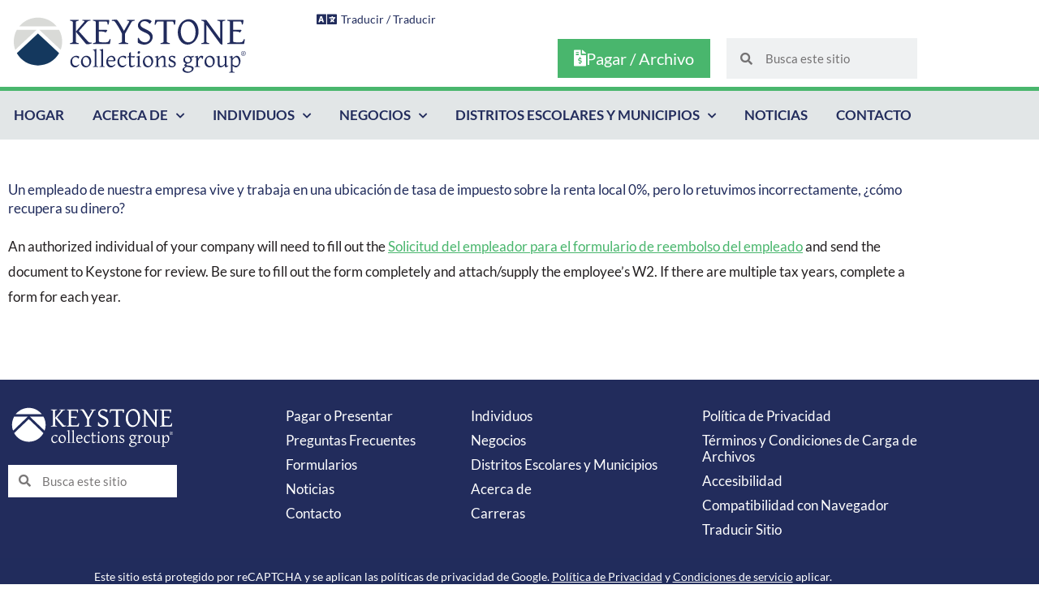

--- FILE ---
content_type: text/html; charset=UTF-8
request_url: https://keystonecollects.com/es/preguntas-mas-frecuentes/an-employee-of-our-business-lives-and-works-in-a-0-local-earned-income-tax-rate-location-but-we-withheld-them-incorrectly-how-do-they-get-their-money-back/
body_size: 27716
content:
<!DOCTYPE html>
<html lang="es-MX">
<head>
<meta charset="UTF-8">
<meta name="viewport" content="width=device-width, initial-scale=1">
	<link rel="profile" href="https://gmpg.org/xfn/11"> 
	<title>An employee of our business lives and works in a 0% local earned income tax rate location but we withheld them incorrectly, how do they get their money back? - Keystone Collections Group</title>
	<style>img:is([sizes="auto" i], [sizes^="auto," i]) { contain-intrinsic-size: 3000px 1500px }</style>
	<meta name="dc.title" content="An employee of our business lives and works in a 0% local earned income tax rate location but we withheld them incorrectly, how do they get their money back? - Keystone Collections Group">
<meta name="dc.description" content="An authorized individual of your company will need to fill out the Employer Request for Employee Reimbursement form and send the document to Keystone for review. Be sure to fill out the form completely and attach/supply the employee’s W2. If there are multiple tax years, complete a form for each year.">
<meta name="dc.relation" content="https://keystonecollects.com/es/faq/an-employee-of-our-business-lives-and-works-in-a-0-local-earned-income-tax-rate-location-but-we-withheld-them-incorrectly-how-do-they-get-their-money-back/">
<meta name="dc.source" content="https://keystonecollects.com/es/">
<meta name="dc.language" content="es_MX">
<meta name="description" content="An authorized individual of your company will need to fill out the Employer Request for Employee Reimbursement form and send the document to Keystone for review. Be sure to fill out the form completely and attach/supply the employee’s W2. If there are multiple tax years, complete a form for each year.">
<meta name="robots" content="index, follow, max-snippet:-1, max-image-preview:large, max-video-preview:-1">
<link rel="canonical" href="https://keystonecollects.com/es/preguntas-mas-frecuentes/an-employee-of-our-business-lives-and-works-in-a-0-local-earned-income-tax-rate-location-but-we-withheld-them-incorrectly-how-do-they-get-their-money-back/">
<meta property="og:url" content="https://keystonecollects.com/es/faq/an-employee-of-our-business-lives-and-works-in-a-0-local-earned-income-tax-rate-location-but-we-withheld-them-incorrectly-how-do-they-get-their-money-back/">
<meta property="og:site_name" content="Grupo de colecciones Keystone">
<meta property="og:locale" content="es_MX">
<meta property="og:type" content="article">
<meta property="og:title" content="An employee of our business lives and works in a 0% local earned income tax rate location but we withheld them incorrectly, how do they get their money back? - Keystone Collections Group">
<meta property="og:description" content="An authorized individual of your company will need to fill out the Employer Request for Employee Reimbursement form and send the document to Keystone for review. Be sure to fill out the form completely and attach/supply the employee’s W2. If there are multiple tax years, complete a form for each year.">
<meta property="og:image" content="https://keystonecollects.com/wp-content/uploads/2021/02/featured-image-scaled.jpg">
<meta property="og:image:secure_url" content="https://keystonecollects.com/wp-content/uploads/2021/02/featured-image-scaled.jpg">
<meta property="og:image:width" content="2560">
<meta property="og:image:height" content="1336">
<meta property="og:image:alt" content="Grupo de colecciones Keystone">
<meta name="twitter:card" content="summary_large_image">
<meta name="twitter:title" content="An employee of our business lives and works in a 0% local earned income tax rate location but we withheld them incorrectly, how do they get their money back? - Keystone Collections Group">
<meta name="twitter:description" content="An authorized individual of your company will need to fill out the Employer Request for Employee Reimbursement form and send the document to Keystone for review. Be sure to fill out the form completely and attach/supply the employee’s W2. If there are multiple tax years, complete a form for each year.">
<meta name="twitter:image" content="https://keystonecollects.com/wp-content/uploads/2021/02/featured-image-scaled.jpg">
<link rel='dns-prefetch' href='//www.google.com' />
<link rel='dns-prefetch' href='//fonts.googleapis.com' />
<link rel="alternate" type="application/rss+xml" title="Keystone Collections Group &raquo; Feed" href="https://keystonecollects.com/es/feed/" />
<link rel="alternate" type="application/rss+xml" title="Keystone Collections Group &raquo; RSS de los comentarios" href="https://keystonecollects.com/es/comments/feed/" />
		<script type="application/ld+json">{
    "@context": "https:\/\/schema.org",
    "@type": "FAQPage",
    "name": "Preguntas m\u00e1s frecuentes",
    "mainEntity": {
        "@type": "Question",
        "name": "Un empleado de nuestra empresa vive y trabaja en una ubicaci\u00f3n de tasa de impuesto sobre la renta local 0%, pero lo retuvimos incorrectamente, \u00bfc\u00f3mo recupera su dinero?",
        "answerCount": 1,
        "acceptedAnswer": {
            "@type": "Answer",
            "text": "An authorized individual of your company\u00a0will need to fill out the Employer Request for\u00a0Employee Reimbursement form and send the document to Keystone for review. Be sure to fill out the form completely and attach\/supply the employee\u2019s W2. If there are multiple tax years, complete a form for each year."
        }
    }
}</script>
<script>
window._wpemojiSettings = {"baseUrl":"https:\/\/s.w.org\/images\/core\/emoji\/16.0.1\/72x72\/","ext":".png","svgUrl":"https:\/\/s.w.org\/images\/core\/emoji\/16.0.1\/svg\/","svgExt":".svg","source":{"concatemoji":"https:\/\/keystonecollects.com\/wp-includes\/js\/wp-emoji-release.min.js?ver=6.8.3"}};
/*! This file is auto-generated */
!function(s,n){var o,i,e;function c(e){try{var t={supportTests:e,timestamp:(new Date).valueOf()};sessionStorage.setItem(o,JSON.stringify(t))}catch(e){}}function p(e,t,n){e.clearRect(0,0,e.canvas.width,e.canvas.height),e.fillText(t,0,0);var t=new Uint32Array(e.getImageData(0,0,e.canvas.width,e.canvas.height).data),a=(e.clearRect(0,0,e.canvas.width,e.canvas.height),e.fillText(n,0,0),new Uint32Array(e.getImageData(0,0,e.canvas.width,e.canvas.height).data));return t.every(function(e,t){return e===a[t]})}function u(e,t){e.clearRect(0,0,e.canvas.width,e.canvas.height),e.fillText(t,0,0);for(var n=e.getImageData(16,16,1,1),a=0;a<n.data.length;a++)if(0!==n.data[a])return!1;return!0}function f(e,t,n,a){switch(t){case"flag":return n(e,"\ud83c\udff3\ufe0f\u200d\u26a7\ufe0f","\ud83c\udff3\ufe0f\u200b\u26a7\ufe0f")?!1:!n(e,"\ud83c\udde8\ud83c\uddf6","\ud83c\udde8\u200b\ud83c\uddf6")&&!n(e,"\ud83c\udff4\udb40\udc67\udb40\udc62\udb40\udc65\udb40\udc6e\udb40\udc67\udb40\udc7f","\ud83c\udff4\u200b\udb40\udc67\u200b\udb40\udc62\u200b\udb40\udc65\u200b\udb40\udc6e\u200b\udb40\udc67\u200b\udb40\udc7f");case"emoji":return!a(e,"\ud83e\udedf")}return!1}function g(e,t,n,a){var r="undefined"!=typeof WorkerGlobalScope&&self instanceof WorkerGlobalScope?new OffscreenCanvas(300,150):s.createElement("canvas"),o=r.getContext("2d",{willReadFrequently:!0}),i=(o.textBaseline="top",o.font="600 32px Arial",{});return e.forEach(function(e){i[e]=t(o,e,n,a)}),i}function t(e){var t=s.createElement("script");t.src=e,t.defer=!0,s.head.appendChild(t)}"undefined"!=typeof Promise&&(o="wpEmojiSettingsSupports",i=["flag","emoji"],n.supports={everything:!0,everythingExceptFlag:!0},e=new Promise(function(e){s.addEventListener("DOMContentLoaded",e,{once:!0})}),new Promise(function(t){var n=function(){try{var e=JSON.parse(sessionStorage.getItem(o));if("object"==typeof e&&"number"==typeof e.timestamp&&(new Date).valueOf()<e.timestamp+604800&&"object"==typeof e.supportTests)return e.supportTests}catch(e){}return null}();if(!n){if("undefined"!=typeof Worker&&"undefined"!=typeof OffscreenCanvas&&"undefined"!=typeof URL&&URL.createObjectURL&&"undefined"!=typeof Blob)try{var e="postMessage("+g.toString()+"("+[JSON.stringify(i),f.toString(),p.toString(),u.toString()].join(",")+"));",a=new Blob([e],{type:"text/javascript"}),r=new Worker(URL.createObjectURL(a),{name:"wpTestEmojiSupports"});return void(r.onmessage=function(e){c(n=e.data),r.terminate(),t(n)})}catch(e){}c(n=g(i,f,p,u))}t(n)}).then(function(e){for(var t in e)n.supports[t]=e[t],n.supports.everything=n.supports.everything&&n.supports[t],"flag"!==t&&(n.supports.everythingExceptFlag=n.supports.everythingExceptFlag&&n.supports[t]);n.supports.everythingExceptFlag=n.supports.everythingExceptFlag&&!n.supports.flag,n.DOMReady=!1,n.readyCallback=function(){n.DOMReady=!0}}).then(function(){return e}).then(function(){var e;n.supports.everything||(n.readyCallback(),(e=n.source||{}).concatemoji?t(e.concatemoji):e.wpemoji&&e.twemoji&&(t(e.twemoji),t(e.wpemoji)))}))}((window,document),window._wpemojiSettings);
</script>
<link rel='stylesheet' id='astra-theme-css-css' href='https://keystonecollects.com/wp-content/themes/astra/assets/css/minified/style.min.css?ver=4.12.0' media='all' />
<style id='astra-theme-css-inline-css'>
.ast-no-sidebar .entry-content .alignfull {margin-left: calc( -50vw + 50%);margin-right: calc( -50vw + 50%);max-width: 100vw;width: 100vw;}.ast-no-sidebar .entry-content .alignwide {margin-left: calc(-41vw + 50%);margin-right: calc(-41vw + 50%);max-width: unset;width: unset;}.ast-no-sidebar .entry-content .alignfull .alignfull,.ast-no-sidebar .entry-content .alignfull .alignwide,.ast-no-sidebar .entry-content .alignwide .alignfull,.ast-no-sidebar .entry-content .alignwide .alignwide,.ast-no-sidebar .entry-content .wp-block-column .alignfull,.ast-no-sidebar .entry-content .wp-block-column .alignwide{width: 100%;margin-left: auto;margin-right: auto;}.wp-block-gallery,.blocks-gallery-grid {margin: 0;}.wp-block-separator {max-width: 100px;}.wp-block-separator.is-style-wide,.wp-block-separator.is-style-dots {max-width: none;}.entry-content .has-2-columns .wp-block-column:first-child {padding-right: 10px;}.entry-content .has-2-columns .wp-block-column:last-child {padding-left: 10px;}@media (max-width: 782px) {.entry-content .wp-block-columns .wp-block-column {flex-basis: 100%;}.entry-content .has-2-columns .wp-block-column:first-child {padding-right: 0;}.entry-content .has-2-columns .wp-block-column:last-child {padding-left: 0;}}body .entry-content .wp-block-latest-posts {margin-left: 0;}body .entry-content .wp-block-latest-posts li {list-style: none;}.ast-no-sidebar .ast-container .entry-content .wp-block-latest-posts {margin-left: 0;}.ast-header-break-point .entry-content .alignwide {margin-left: auto;margin-right: auto;}.entry-content .blocks-gallery-item img {margin-bottom: auto;}.wp-block-pullquote {border-top: 4px solid #555d66;border-bottom: 4px solid #555d66;color: #40464d;}:root{--ast-post-nav-space:0;--ast-container-default-xlg-padding:6.67em;--ast-container-default-lg-padding:5.67em;--ast-container-default-slg-padding:4.34em;--ast-container-default-md-padding:3.34em;--ast-container-default-sm-padding:6.67em;--ast-container-default-xs-padding:2.4em;--ast-container-default-xxs-padding:1.4em;--ast-code-block-background:#EEEEEE;--ast-comment-inputs-background:#FAFAFA;--ast-normal-container-width:1200px;--ast-narrow-container-width:750px;--ast-blog-title-font-weight:normal;--ast-blog-meta-weight:inherit;--ast-global-color-primary:var(--ast-global-color-5);--ast-global-color-secondary:var(--ast-global-color-4);--ast-global-color-alternate-background:var(--ast-global-color-7);--ast-global-color-subtle-background:var(--ast-global-color-6);--ast-bg-style-guide:var( --ast-global-color-secondary,--ast-global-color-5 );--ast-shadow-style-guide:0px 0px 4px 0 #00000057;--ast-global-dark-bg-style:#fff;--ast-global-dark-lfs:#fbfbfb;--ast-widget-bg-color:#fafafa;--ast-wc-container-head-bg-color:#fbfbfb;--ast-title-layout-bg:#eeeeee;--ast-search-border-color:#e7e7e7;--ast-lifter-hover-bg:#e6e6e6;--ast-gallery-block-color:#000;--srfm-color-input-label:var(--ast-global-color-2);}html{font-size:106.25%;}a,.page-title{color:#49b66d;}a:hover,a:focus{color:#231f20;}body,button,input,select,textarea,.ast-button,.ast-custom-button{font-family:'Lato',sans-serif;font-weight:400;font-size:17px;font-size:1rem;}blockquote{color:#000000;}p,.entry-content p{margin-bottom:1em;}h1,h2,h3,h4,h5,h6,.entry-content :where(h1,h2,h3,h4,h5,h6),.site-title,.site-title a{font-family:'Lato',sans-serif;font-weight:700;}.ast-site-identity .site-title a{color:var(--ast-global-color-2);}.site-title{font-size:35px;font-size:2.0588235294118rem;display:block;}.site-header .site-description{font-size:15px;font-size:0.88235294117647rem;display:none;}.entry-title{font-size:26px;font-size:1.5294117647059rem;}.archive .ast-article-post .ast-article-inner,.blog .ast-article-post .ast-article-inner,.archive .ast-article-post .ast-article-inner:hover,.blog .ast-article-post .ast-article-inner:hover{overflow:hidden;}h1,.entry-content :where(h1){font-size:40px;font-size:2.3529411764706rem;font-family:'Lato',sans-serif;line-height:1.4em;}h2,.entry-content :where(h2){font-size:34px;font-size:2rem;font-family:'Lato',sans-serif;line-height:1.3em;}h3,.entry-content :where(h3){font-size:30px;font-size:1.7647058823529rem;font-family:'Lato',sans-serif;line-height:1.3em;}h4,.entry-content :where(h4){font-size:26px;font-size:1.5294117647059rem;line-height:1.2em;font-family:'Lato',sans-serif;}h5,.entry-content :where(h5){font-size:22px;font-size:1.2941176470588rem;line-height:1.2em;font-family:'Lato',sans-serif;}h6,.entry-content :where(h6){font-size:18px;font-size:1.0588235294118rem;line-height:1.25em;font-family:'Lato',sans-serif;}::selection{background-color:#49b66d;color:#000000;}body,h1,h2,h3,h4,h5,h6,.entry-title a,.entry-content :where(h1,h2,h3,h4,h5,h6){color:#231f20;}.tagcloud a:hover,.tagcloud a:focus,.tagcloud a.current-item{color:#000000;border-color:#49b66d;background-color:#49b66d;}input:focus,input[type="text"]:focus,input[type="email"]:focus,input[type="url"]:focus,input[type="password"]:focus,input[type="reset"]:focus,input[type="search"]:focus,textarea:focus{border-color:#49b66d;}input[type="radio"]:checked,input[type=reset],input[type="checkbox"]:checked,input[type="checkbox"]:hover:checked,input[type="checkbox"]:focus:checked,input[type=range]::-webkit-slider-thumb{border-color:#49b66d;background-color:#49b66d;box-shadow:none;}.site-footer a:hover + .post-count,.site-footer a:focus + .post-count{background:#49b66d;border-color:#49b66d;}.single .nav-links .nav-previous,.single .nav-links .nav-next{color:#49b66d;}.entry-meta,.entry-meta *{line-height:1.45;color:#49b66d;}.entry-meta a:not(.ast-button):hover,.entry-meta a:not(.ast-button):hover *,.entry-meta a:not(.ast-button):focus,.entry-meta a:not(.ast-button):focus *,.page-links > .page-link,.page-links .page-link:hover,.post-navigation a:hover{color:#231f20;}#cat option,.secondary .calendar_wrap thead a,.secondary .calendar_wrap thead a:visited{color:#49b66d;}.secondary .calendar_wrap #today,.ast-progress-val span{background:#49b66d;}.secondary a:hover + .post-count,.secondary a:focus + .post-count{background:#49b66d;border-color:#49b66d;}.calendar_wrap #today > a{color:#000000;}.page-links .page-link,.single .post-navigation a{color:#49b66d;}.ast-search-menu-icon .search-form button.search-submit{padding:0 4px;}.ast-search-menu-icon form.search-form{padding-right:0;}.ast-header-search .ast-search-menu-icon.ast-dropdown-active .search-form,.ast-header-search .ast-search-menu-icon.ast-dropdown-active .search-field:focus{transition:all 0.2s;}.search-form input.search-field:focus{outline:none;}.widget-title,.widget .wp-block-heading{font-size:24px;font-size:1.4117647058824rem;color:#231f20;}.single .ast-author-details .author-title{color:#231f20;}.ast-search-menu-icon.slide-search a:focus-visible:focus-visible,.astra-search-icon:focus-visible,#close:focus-visible,a:focus-visible,.ast-menu-toggle:focus-visible,.site .skip-link:focus-visible,.wp-block-loginout input:focus-visible,.wp-block-search.wp-block-search__button-inside .wp-block-search__inside-wrapper,.ast-header-navigation-arrow:focus-visible,.ast-orders-table__row .ast-orders-table__cell:focus-visible,a#ast-apply-coupon:focus-visible,#ast-apply-coupon:focus-visible,#close:focus-visible,.button.search-submit:focus-visible,#search_submit:focus,.normal-search:focus-visible,.ast-header-account-wrap:focus-visible,.astra-cart-drawer-close:focus,.ast-single-variation:focus,.ast-button:focus,.ast-builder-button-wrap:has(.ast-custom-button-link:focus),.ast-builder-button-wrap .ast-custom-button-link:focus{outline-style:dotted;outline-color:inherit;outline-width:thin;}input:focus,input[type="text"]:focus,input[type="email"]:focus,input[type="url"]:focus,input[type="password"]:focus,input[type="reset"]:focus,input[type="search"]:focus,input[type="number"]:focus,textarea:focus,.wp-block-search__input:focus,[data-section="section-header-mobile-trigger"] .ast-button-wrap .ast-mobile-menu-trigger-minimal:focus,.ast-mobile-popup-drawer.active .menu-toggle-close:focus,#ast-scroll-top:focus,#coupon_code:focus,#ast-coupon-code:focus{border-style:dotted;border-color:inherit;border-width:thin;}input{outline:none;}.main-header-menu .menu-link,.ast-header-custom-item a{color:#231f20;}.main-header-menu .menu-item:hover > .menu-link,.main-header-menu .menu-item:hover > .ast-menu-toggle,.main-header-menu .ast-masthead-custom-menu-items a:hover,.main-header-menu .menu-item.focus > .menu-link,.main-header-menu .menu-item.focus > .ast-menu-toggle,.main-header-menu .current-menu-item > .menu-link,.main-header-menu .current-menu-ancestor > .menu-link,.main-header-menu .current-menu-item > .ast-menu-toggle,.main-header-menu .current-menu-ancestor > .ast-menu-toggle{color:#49b66d;}.header-main-layout-3 .ast-main-header-bar-alignment{margin-right:auto;}.header-main-layout-2 .site-header-section-left .ast-site-identity{text-align:left;}.ast-logo-title-inline .site-logo-img{padding-right:1em;}body .ast-oembed-container *{position:absolute;top:0;width:100%;height:100%;left:0;}body .wp-block-embed-pocket-casts .ast-oembed-container *{position:unset;}.ast-header-break-point .ast-mobile-menu-buttons-minimal.menu-toggle{background:transparent;color:#49b66d;}.ast-header-break-point .ast-mobile-menu-buttons-outline.menu-toggle{background:transparent;border:1px solid #49b66d;color:#49b66d;}.ast-header-break-point .ast-mobile-menu-buttons-fill.menu-toggle{background:#49b66d;}.ast-single-post-featured-section + article {margin-top: 2em;}.site-content .ast-single-post-featured-section img {width: 100%;overflow: hidden;object-fit: cover;}.site > .ast-single-related-posts-container {margin-top: 0;}@media (min-width: 922px) {.ast-desktop .ast-container--narrow {max-width: var(--ast-narrow-container-width);margin: 0 auto;}}.ast-page-builder-template .hentry {margin: 0;}.ast-page-builder-template .site-content > .ast-container {max-width: 100%;padding: 0;}.ast-page-builder-template .site .site-content #primary {padding: 0;margin: 0;}.ast-page-builder-template .no-results {text-align: center;margin: 4em auto;}.ast-page-builder-template .ast-pagination {padding: 2em;}.ast-page-builder-template .entry-header.ast-no-title.ast-no-thumbnail {margin-top: 0;}.ast-page-builder-template .entry-header.ast-header-without-markup {margin-top: 0;margin-bottom: 0;}.ast-page-builder-template .entry-header.ast-no-title.ast-no-meta {margin-bottom: 0;}.ast-page-builder-template.single .post-navigation {padding-bottom: 2em;}.ast-page-builder-template.single-post .site-content > .ast-container {max-width: 100%;}.ast-page-builder-template .entry-header {margin-top: 4em;margin-left: auto;margin-right: auto;padding-left: 20px;padding-right: 20px;}.single.ast-page-builder-template .entry-header {padding-left: 20px;padding-right: 20px;}.ast-page-builder-template .ast-archive-description {margin: 4em auto 0;padding-left: 20px;padding-right: 20px;}.ast-page-builder-template.ast-no-sidebar .entry-content .alignwide {margin-left: 0;margin-right: 0;}.footer-adv .footer-adv-overlay{border-top-style:solid;border-top-color:#7a7a7a;}@media( max-width: 420px ) {.single .nav-links .nav-previous,.single .nav-links .nav-next {width: 100%;text-align: center;}}.wp-block-buttons.aligncenter{justify-content:center;}@media (min-width:1200px){.wp-block-group .has-background{padding:20px;}}@media (min-width:1200px){.ast-no-sidebar.ast-separate-container .entry-content .wp-block-group.alignwide,.ast-no-sidebar.ast-separate-container .entry-content .wp-block-cover.alignwide{margin-left:-20px;margin-right:-20px;padding-left:20px;padding-right:20px;}.ast-no-sidebar.ast-separate-container .entry-content .wp-block-cover.alignfull,.ast-no-sidebar.ast-separate-container .entry-content .wp-block-group.alignfull{margin-left:-6.67em;margin-right:-6.67em;padding-left:6.67em;padding-right:6.67em;}}@media (min-width:1200px){.wp-block-cover-image.alignwide .wp-block-cover__inner-container,.wp-block-cover.alignwide .wp-block-cover__inner-container,.wp-block-cover-image.alignfull .wp-block-cover__inner-container,.wp-block-cover.alignfull .wp-block-cover__inner-container{width:100%;}}.wp-block-image.aligncenter{margin-left:auto;margin-right:auto;}.wp-block-table.aligncenter{margin-left:auto;margin-right:auto;}.wp-block-buttons .wp-block-button.is-style-outline .wp-block-button__link.wp-element-button,.ast-outline-button,.wp-block-uagb-buttons-child .uagb-buttons-repeater.ast-outline-button{border-top-width:2px;border-right-width:2px;border-bottom-width:2px;border-left-width:2px;font-family:inherit;font-weight:inherit;line-height:1em;}.wp-block-button .wp-block-button__link.wp-element-button.is-style-outline:not(.has-background),.wp-block-button.is-style-outline>.wp-block-button__link.wp-element-button:not(.has-background),.ast-outline-button{background-color:transparent;}.entry-content[data-ast-blocks-layout] > figure{margin-bottom:1em;}.elementor-widget-container .elementor-loop-container .e-loop-item[data-elementor-type="loop-item"]{width:100%;}@media (max-width:921px){.ast-left-sidebar #content > .ast-container{display:flex;flex-direction:column-reverse;width:100%;}.ast-separate-container .ast-article-post,.ast-separate-container .ast-article-single{padding:1.5em 2.14em;}.ast-author-box img.avatar{margin:20px 0 0 0;}}@media (min-width:922px){.ast-separate-container.ast-right-sidebar #primary,.ast-separate-container.ast-left-sidebar #primary{border:0;}.search-no-results.ast-separate-container #primary{margin-bottom:4em;}}.elementor-widget-button .elementor-button{border-style:solid;text-decoration:none;border-top-width:0;border-right-width:0;border-left-width:0;border-bottom-width:0;}body .elementor-button.elementor-size-sm,body .elementor-button.elementor-size-xs,body .elementor-button.elementor-size-md,body .elementor-button.elementor-size-lg,body .elementor-button.elementor-size-xl,body .elementor-button{padding-top:10px;padding-right:40px;padding-bottom:10px;padding-left:40px;}.elementor-widget-button .elementor-button{border-color:#49b66d;background-color:#49b66d;}.elementor-widget-button .elementor-button:hover,.elementor-widget-button .elementor-button:focus{color:#ffffff;background-color:#231f20;border-color:#231f20;}.wp-block-button .wp-block-button__link ,.elementor-widget-button .elementor-button,.elementor-widget-button .elementor-button:visited{color:#000000;}.elementor-widget-button .elementor-button{line-height:1em;}.wp-block-button .wp-block-button__link:hover,.wp-block-button .wp-block-button__link:focus{color:#ffffff;background-color:#231f20;border-color:#231f20;}.elementor-widget-heading h1.elementor-heading-title{line-height:1.4em;}.elementor-widget-heading h2.elementor-heading-title{line-height:1.3em;}.elementor-widget-heading h3.elementor-heading-title{line-height:1.3em;}.elementor-widget-heading h4.elementor-heading-title{line-height:1.2em;}.elementor-widget-heading h5.elementor-heading-title{line-height:1.2em;}.elementor-widget-heading h6.elementor-heading-title{line-height:1.25em;}.wp-block-button .wp-block-button__link{border-top-width:0;border-right-width:0;border-left-width:0;border-bottom-width:0;border-color:#49b66d;background-color:#49b66d;color:#000000;font-family:inherit;font-weight:inherit;line-height:1em;padding-top:10px;padding-right:40px;padding-bottom:10px;padding-left:40px;}.menu-toggle,button,.ast-button,.ast-custom-button,.button,input#submit,input[type="button"],input[type="submit"],input[type="reset"]{border-style:solid;border-top-width:0;border-right-width:0;border-left-width:0;border-bottom-width:0;color:#000000;border-color:#49b66d;background-color:#49b66d;padding-top:10px;padding-right:40px;padding-bottom:10px;padding-left:40px;font-family:inherit;font-weight:inherit;line-height:1em;}button:focus,.menu-toggle:hover,button:hover,.ast-button:hover,.ast-custom-button:hover .button:hover,.ast-custom-button:hover ,input[type=reset]:hover,input[type=reset]:focus,input#submit:hover,input#submit:focus,input[type="button"]:hover,input[type="button"]:focus,input[type="submit"]:hover,input[type="submit"]:focus{color:#ffffff;background-color:#231f20;border-color:#231f20;}@media (max-width:921px){.ast-mobile-header-stack .main-header-bar .ast-search-menu-icon{display:inline-block;}.ast-header-break-point.ast-header-custom-item-outside .ast-mobile-header-stack .main-header-bar .ast-search-icon{margin:0;}.ast-comment-avatar-wrap img{max-width:2.5em;}.ast-comment-meta{padding:0 1.8888em 1.3333em;}.ast-separate-container .ast-comment-list li.depth-1{padding:1.5em 2.14em;}.ast-separate-container .comment-respond{padding:2em 2.14em;}}@media (min-width:544px){.ast-container{max-width:100%;}}@media (max-width:544px){.ast-separate-container .ast-article-post,.ast-separate-container .ast-article-single,.ast-separate-container .comments-title,.ast-separate-container .ast-archive-description{padding:1.5em 1em;}.ast-separate-container #content .ast-container{padding-left:0.54em;padding-right:0.54em;}.ast-separate-container .ast-comment-list .bypostauthor{padding:.5em;}.ast-search-menu-icon.ast-dropdown-active .search-field{width:170px;}.site-branding img,.site-header .site-logo-img .custom-logo-link img{max-width:100%;}} #ast-mobile-header .ast-site-header-cart-li a{pointer-events:none;}.ast-no-sidebar.ast-separate-container .entry-content .alignfull {margin-left: -6.67em;margin-right: -6.67em;width: auto;}@media (max-width: 1200px) {.ast-no-sidebar.ast-separate-container .entry-content .alignfull {margin-left: -2.4em;margin-right: -2.4em;}}@media (max-width: 768px) {.ast-no-sidebar.ast-separate-container .entry-content .alignfull {margin-left: -2.14em;margin-right: -2.14em;}}@media (max-width: 544px) {.ast-no-sidebar.ast-separate-container .entry-content .alignfull {margin-left: -1em;margin-right: -1em;}}.ast-no-sidebar.ast-separate-container .entry-content .alignwide {margin-left: -20px;margin-right: -20px;}.ast-no-sidebar.ast-separate-container .entry-content .wp-block-column .alignfull,.ast-no-sidebar.ast-separate-container .entry-content .wp-block-column .alignwide {margin-left: auto;margin-right: auto;width: 100%;}@media (max-width:921px){.site-title{display:block;}.site-header .site-description{display:none;}h1,.entry-content :where(h1){font-size:30px;}h2,.entry-content :where(h2){font-size:25px;}h3,.entry-content :where(h3){font-size:20px;}}@media (max-width:544px){.site-title{display:block;}.site-header .site-description{display:none;}h1,.entry-content :where(h1){font-size:30px;}h2,.entry-content :where(h2){font-size:25px;}h3,.entry-content :where(h3){font-size:20px;}}@media (max-width:921px){html{font-size:96.9%;}}@media (max-width:544px){html{font-size:96.9%;}}@media (min-width:922px){.ast-container{max-width:1240px;}}@font-face {font-family: "Astra";src: url(https://keystonecollects.com/wp-content/themes/astra/assets/fonts/astra.woff) format("woff"),url(https://keystonecollects.com/wp-content/themes/astra/assets/fonts/astra.ttf) format("truetype"),url(https://keystonecollects.com/wp-content/themes/astra/assets/fonts/astra.svg#astra) format("svg");font-weight: normal;font-style: normal;font-display: fallback;}@media (max-width:921px) {.main-header-bar .main-header-bar-navigation{display:none;}}.ast-desktop .main-header-menu.submenu-with-border .sub-menu,.ast-desktop .main-header-menu.submenu-with-border .astra-full-megamenu-wrapper{border-color:#49b66d;}.ast-desktop .main-header-menu.submenu-with-border .sub-menu{border-top-width:2px;border-style:solid;}.ast-desktop .main-header-menu.submenu-with-border .sub-menu .sub-menu{top:-2px;}.ast-desktop .main-header-menu.submenu-with-border .sub-menu .menu-link,.ast-desktop .main-header-menu.submenu-with-border .children .menu-link{border-bottom-width:0px;border-style:solid;border-color:#eaeaea;}@media (min-width:922px){.main-header-menu .sub-menu .menu-item.ast-left-align-sub-menu:hover > .sub-menu,.main-header-menu .sub-menu .menu-item.ast-left-align-sub-menu.focus > .sub-menu{margin-left:-0px;}}.ast-small-footer{border-top-style:solid;border-top-width:1px;border-top-color:#7a7a7a;}.ast-small-footer-wrap{text-align:center;}.site .comments-area{padding-bottom:3em;}.ast-header-break-point.ast-header-custom-item-inside .main-header-bar .main-header-bar-navigation .ast-search-icon {display: none;}.ast-header-break-point.ast-header-custom-item-inside .main-header-bar .ast-search-menu-icon .search-form {padding: 0;display: block;overflow: hidden;}.ast-header-break-point .ast-header-custom-item .widget:last-child {margin-bottom: 1em;}.ast-header-custom-item .widget {margin: 0.5em;display: inline-block;vertical-align: middle;}.ast-header-custom-item .widget p {margin-bottom: 0;}.ast-header-custom-item .widget li {width: auto;}.ast-header-custom-item-inside .button-custom-menu-item .menu-link {display: none;}.ast-header-custom-item-inside.ast-header-break-point .button-custom-menu-item .ast-custom-button-link {display: none;}.ast-header-custom-item-inside.ast-header-break-point .button-custom-menu-item .menu-link {display: block;}.ast-header-break-point.ast-header-custom-item-outside .main-header-bar .ast-search-icon {margin-right: 1em;}.ast-header-break-point.ast-header-custom-item-inside .main-header-bar .ast-search-menu-icon .search-field,.ast-header-break-point.ast-header-custom-item-inside .main-header-bar .ast-search-menu-icon.ast-inline-search .search-field {width: 100%;padding-right: 5.5em;}.ast-header-break-point.ast-header-custom-item-inside .main-header-bar .ast-search-menu-icon .search-submit {display: block;position: absolute;height: 100%;top: 0;right: 0;padding: 0 1em;border-radius: 0;}.ast-header-break-point .ast-header-custom-item .ast-masthead-custom-menu-items {padding-left: 20px;padding-right: 20px;margin-bottom: 1em;margin-top: 1em;}.ast-header-custom-item-inside.ast-header-break-point .button-custom-menu-item {padding-left: 0;padding-right: 0;margin-top: 0;margin-bottom: 0;}.astra-icon-down_arrow::after {content: "\e900";font-family: Astra;}.astra-icon-close::after {content: "\e5cd";font-family: Astra;}.astra-icon-drag_handle::after {content: "\e25d";font-family: Astra;}.astra-icon-format_align_justify::after {content: "\e235";font-family: Astra;}.astra-icon-menu::after {content: "\e5d2";font-family: Astra;}.astra-icon-reorder::after {content: "\e8fe";font-family: Astra;}.astra-icon-search::after {content: "\e8b6";font-family: Astra;}.astra-icon-zoom_in::after {content: "\e56b";font-family: Astra;}.astra-icon-check-circle::after {content: "\e901";font-family: Astra;}.astra-icon-shopping-cart::after {content: "\f07a";font-family: Astra;}.astra-icon-shopping-bag::after {content: "\f290";font-family: Astra;}.astra-icon-shopping-basket::after {content: "\f291";font-family: Astra;}.astra-icon-circle-o::after {content: "\e903";font-family: Astra;}.astra-icon-certificate::after {content: "\e902";font-family: Astra;}blockquote {padding: 1.2em;}:root .has-ast-global-color-0-color{color:var(--ast-global-color-0);}:root .has-ast-global-color-0-background-color{background-color:var(--ast-global-color-0);}:root .wp-block-button .has-ast-global-color-0-color{color:var(--ast-global-color-0);}:root .wp-block-button .has-ast-global-color-0-background-color{background-color:var(--ast-global-color-0);}:root .has-ast-global-color-1-color{color:var(--ast-global-color-1);}:root .has-ast-global-color-1-background-color{background-color:var(--ast-global-color-1);}:root .wp-block-button .has-ast-global-color-1-color{color:var(--ast-global-color-1);}:root .wp-block-button .has-ast-global-color-1-background-color{background-color:var(--ast-global-color-1);}:root .has-ast-global-color-2-color{color:var(--ast-global-color-2);}:root .has-ast-global-color-2-background-color{background-color:var(--ast-global-color-2);}:root .wp-block-button .has-ast-global-color-2-color{color:var(--ast-global-color-2);}:root .wp-block-button .has-ast-global-color-2-background-color{background-color:var(--ast-global-color-2);}:root .has-ast-global-color-3-color{color:var(--ast-global-color-3);}:root .has-ast-global-color-3-background-color{background-color:var(--ast-global-color-3);}:root .wp-block-button .has-ast-global-color-3-color{color:var(--ast-global-color-3);}:root .wp-block-button .has-ast-global-color-3-background-color{background-color:var(--ast-global-color-3);}:root .has-ast-global-color-4-color{color:var(--ast-global-color-4);}:root .has-ast-global-color-4-background-color{background-color:var(--ast-global-color-4);}:root .wp-block-button .has-ast-global-color-4-color{color:var(--ast-global-color-4);}:root .wp-block-button .has-ast-global-color-4-background-color{background-color:var(--ast-global-color-4);}:root .has-ast-global-color-5-color{color:var(--ast-global-color-5);}:root .has-ast-global-color-5-background-color{background-color:var(--ast-global-color-5);}:root .wp-block-button .has-ast-global-color-5-color{color:var(--ast-global-color-5);}:root .wp-block-button .has-ast-global-color-5-background-color{background-color:var(--ast-global-color-5);}:root .has-ast-global-color-6-color{color:var(--ast-global-color-6);}:root .has-ast-global-color-6-background-color{background-color:var(--ast-global-color-6);}:root .wp-block-button .has-ast-global-color-6-color{color:var(--ast-global-color-6);}:root .wp-block-button .has-ast-global-color-6-background-color{background-color:var(--ast-global-color-6);}:root .has-ast-global-color-7-color{color:var(--ast-global-color-7);}:root .has-ast-global-color-7-background-color{background-color:var(--ast-global-color-7);}:root .wp-block-button .has-ast-global-color-7-color{color:var(--ast-global-color-7);}:root .wp-block-button .has-ast-global-color-7-background-color{background-color:var(--ast-global-color-7);}:root .has-ast-global-color-8-color{color:var(--ast-global-color-8);}:root .has-ast-global-color-8-background-color{background-color:var(--ast-global-color-8);}:root .wp-block-button .has-ast-global-color-8-color{color:var(--ast-global-color-8);}:root .wp-block-button .has-ast-global-color-8-background-color{background-color:var(--ast-global-color-8);}:root{--ast-global-color-0:#0170B9;--ast-global-color-1:#3a3a3a;--ast-global-color-2:#3a3a3a;--ast-global-color-3:#4B4F58;--ast-global-color-4:#F5F5F5;--ast-global-color-5:#FFFFFF;--ast-global-color-6:#E5E5E5;--ast-global-color-7:#424242;--ast-global-color-8:#000000;}:root {--ast-border-color : #dddddd;}.ast-single-entry-banner {-js-display: flex;display: flex;flex-direction: column;justify-content: center;text-align: center;position: relative;background: var(--ast-title-layout-bg);}.ast-single-entry-banner[data-banner-layout="layout-1"] {max-width: 1200px;background: inherit;padding: 20px 0;}.ast-single-entry-banner[data-banner-width-type="custom"] {margin: 0 auto;width: 100%;}.ast-single-entry-banner + .site-content .entry-header {margin-bottom: 0;}.site .ast-author-avatar {--ast-author-avatar-size: ;}a.ast-underline-text {text-decoration: underline;}.ast-container > .ast-terms-link {position: relative;display: block;}a.ast-button.ast-badge-tax {padding: 4px 8px;border-radius: 3px;font-size: inherit;}header.entry-header{text-align:left;}header.entry-header > *:not(:last-child){margin-bottom:10px;}@media (max-width:921px){header.entry-header{text-align:left;}}@media (max-width:544px){header.entry-header{text-align:left;}}.ast-archive-entry-banner {-js-display: flex;display: flex;flex-direction: column;justify-content: center;text-align: center;position: relative;background: var(--ast-title-layout-bg);}.ast-archive-entry-banner[data-banner-width-type="custom"] {margin: 0 auto;width: 100%;}.ast-archive-entry-banner[data-banner-layout="layout-1"] {background: inherit;padding: 20px 0;text-align: left;}body.archive .ast-archive-description{max-width:1200px;width:100%;text-align:left;padding-top:3em;padding-right:3em;padding-bottom:3em;padding-left:3em;}body.archive .ast-archive-description .ast-archive-title,body.archive .ast-archive-description .ast-archive-title *{font-size:40px;font-size:2.3529411764706rem;text-transform:capitalize;}body.archive .ast-archive-description > *:not(:last-child){margin-bottom:10px;}@media (max-width:921px){body.archive .ast-archive-description{text-align:left;}}@media (max-width:544px){body.archive .ast-archive-description{text-align:left;}}.ast-breadcrumbs .trail-browse,.ast-breadcrumbs .trail-items,.ast-breadcrumbs .trail-items li{display:inline-block;margin:0;padding:0;border:none;background:inherit;text-indent:0;text-decoration:none;}.ast-breadcrumbs .trail-browse{font-size:inherit;font-style:inherit;font-weight:inherit;color:inherit;}.ast-breadcrumbs .trail-items{list-style:none;}.trail-items li::after{padding:0 0.3em;content:"\00bb";}.trail-items li:last-of-type::after{display:none;}h1,h2,h3,h4,h5,h6,.entry-content :where(h1,h2,h3,h4,h5,h6){color:#212c5c;}.elementor-posts-container [CLASS*="ast-width-"]{width:100%;}.elementor-template-full-width .ast-container{display:block;}.elementor-screen-only,.screen-reader-text,.screen-reader-text span,.ui-helper-hidden-accessible{top:0 !important;}@media (max-width:544px){.elementor-element .elementor-wc-products .woocommerce[class*="columns-"] ul.products li.product{width:auto;margin:0;}.elementor-element .woocommerce .woocommerce-result-count{float:none;}}.ast-header-break-point .main-header-bar{border-bottom-width:1px;}@media (min-width:922px){.main-header-bar{border-bottom-width:1px;}}.main-header-menu .menu-item,#astra-footer-menu .menu-item,.main-header-bar .ast-masthead-custom-menu-items{-js-display:flex;display:flex;-webkit-box-pack:center;-webkit-justify-content:center;-moz-box-pack:center;-ms-flex-pack:center;justify-content:center;-webkit-box-orient:vertical;-webkit-box-direction:normal;-webkit-flex-direction:column;-moz-box-orient:vertical;-moz-box-direction:normal;-ms-flex-direction:column;flex-direction:column;}.main-header-menu > .menu-item > .menu-link,#astra-footer-menu > .menu-item > .menu-link{height:100%;-webkit-box-align:center;-webkit-align-items:center;-moz-box-align:center;-ms-flex-align:center;align-items:center;-js-display:flex;display:flex;}.ast-primary-menu-disabled .main-header-bar .ast-masthead-custom-menu-items{flex:unset;}.main-header-menu .sub-menu .menu-item.menu-item-has-children > .menu-link:after{position:absolute;right:1em;top:50%;transform:translate(0,-50%) rotate(270deg);}.ast-header-break-point .main-header-bar .main-header-bar-navigation .page_item_has_children > .ast-menu-toggle::before,.ast-header-break-point .main-header-bar .main-header-bar-navigation .menu-item-has-children > .ast-menu-toggle::before,.ast-mobile-popup-drawer .main-header-bar-navigation .menu-item-has-children>.ast-menu-toggle::before,.ast-header-break-point .ast-mobile-header-wrap .main-header-bar-navigation .menu-item-has-children > .ast-menu-toggle::before{font-weight:bold;content:"\e900";font-family:Astra;text-decoration:inherit;display:inline-block;}.ast-header-break-point .main-navigation ul.sub-menu .menu-item .menu-link:before{content:"\e900";font-family:Astra;font-size:.65em;text-decoration:inherit;display:inline-block;transform:translate(0,-2px) rotateZ(270deg);margin-right:5px;}.widget_search .search-form:after{font-family:Astra;font-size:1.2em;font-weight:normal;content:"\e8b6";position:absolute;top:50%;right:15px;transform:translate(0,-50%);}.astra-search-icon::before{content:"\e8b6";font-family:Astra;font-style:normal;font-weight:normal;text-decoration:inherit;text-align:center;-webkit-font-smoothing:antialiased;-moz-osx-font-smoothing:grayscale;z-index:3;}.main-header-bar .main-header-bar-navigation .page_item_has_children > a:after,.main-header-bar .main-header-bar-navigation .menu-item-has-children > a:after,.menu-item-has-children .ast-header-navigation-arrow:after{content:"\e900";display:inline-block;font-family:Astra;font-size:.6rem;font-weight:bold;text-rendering:auto;-webkit-font-smoothing:antialiased;-moz-osx-font-smoothing:grayscale;margin-left:10px;line-height:normal;}.menu-item-has-children .sub-menu .ast-header-navigation-arrow:after{margin-left:0;}.ast-mobile-popup-drawer .main-header-bar-navigation .ast-submenu-expanded>.ast-menu-toggle::before{transform:rotateX(180deg);}.ast-header-break-point .main-header-bar-navigation .menu-item-has-children > .menu-link:after{display:none;}@media (min-width:922px){.ast-builder-menu .main-navigation > ul > li:last-child a{margin-right:0;}}.ast-separate-container .ast-article-inner{background-color:transparent;background-image:none;}.ast-separate-container .ast-article-post{background-color:var(--ast-global-color-5);}@media (max-width:921px){.ast-separate-container .ast-article-post{background-color:var(--ast-global-color-5);}}@media (max-width:544px){.ast-separate-container .ast-article-post{background-color:var(--ast-global-color-5);}}.ast-separate-container .ast-article-single:not(.ast-related-post),.ast-separate-container .error-404,.ast-separate-container .no-results,.single.ast-separate-container.ast-author-meta,.ast-separate-container .related-posts-title-wrapper,.ast-separate-container .comments-count-wrapper,.ast-box-layout.ast-plain-container .site-content,.ast-padded-layout.ast-plain-container .site-content,.ast-separate-container .ast-archive-description,.ast-separate-container .comments-area .comment-respond,.ast-separate-container .comments-area .ast-comment-list li,.ast-separate-container .comments-area .comments-title{background-color:var(--ast-global-color-5);}@media (max-width:921px){.ast-separate-container .ast-article-single:not(.ast-related-post),.ast-separate-container .error-404,.ast-separate-container .no-results,.single.ast-separate-container.ast-author-meta,.ast-separate-container .related-posts-title-wrapper,.ast-separate-container .comments-count-wrapper,.ast-box-layout.ast-plain-container .site-content,.ast-padded-layout.ast-plain-container .site-content,.ast-separate-container .ast-archive-description{background-color:var(--ast-global-color-5);}}@media (max-width:544px){.ast-separate-container .ast-article-single:not(.ast-related-post),.ast-separate-container .error-404,.ast-separate-container .no-results,.single.ast-separate-container.ast-author-meta,.ast-separate-container .related-posts-title-wrapper,.ast-separate-container .comments-count-wrapper,.ast-box-layout.ast-plain-container .site-content,.ast-padded-layout.ast-plain-container .site-content,.ast-separate-container .ast-archive-description{background-color:var(--ast-global-color-5);}}.ast-separate-container.ast-two-container #secondary .widget{background-color:var(--ast-global-color-5);}@media (max-width:921px){.ast-separate-container.ast-two-container #secondary .widget{background-color:var(--ast-global-color-5);}}@media (max-width:544px){.ast-separate-container.ast-two-container #secondary .widget{background-color:var(--ast-global-color-5);}}:root{--e-global-color-astglobalcolor0:#0170B9;--e-global-color-astglobalcolor1:#3a3a3a;--e-global-color-astglobalcolor2:#3a3a3a;--e-global-color-astglobalcolor3:#4B4F58;--e-global-color-astglobalcolor4:#F5F5F5;--e-global-color-astglobalcolor5:#FFFFFF;--e-global-color-astglobalcolor6:#E5E5E5;--e-global-color-astglobalcolor7:#424242;--e-global-color-astglobalcolor8:#000000;}
</style>
<link rel='stylesheet' id='astra-google-fonts-css' href='https://fonts.googleapis.com/css?family=Lato%3A400%2C%2C700&#038;display=fallback&#038;ver=4.12.0' media='all' />
<style id='wp-emoji-styles-inline-css'>

	img.wp-smiley, img.emoji {
		display: inline !important;
		border: none !important;
		box-shadow: none !important;
		height: 1em !important;
		width: 1em !important;
		margin: 0 0.07em !important;
		vertical-align: -0.1em !important;
		background: none !important;
		padding: 0 !important;
	}
</style>
<link rel='stylesheet' id='wp-block-library-css' href='https://keystonecollects.com/wp-includes/css/dist/block-library/style.min.css?ver=6.8.3' media='all' />
<style id='wpseopress-local-business-style-inline-css'>
span.wp-block-wpseopress-local-business-field{margin-right:8px}

</style>
<style id='wpseopress-table-of-contents-style-inline-css'>
.wp-block-wpseopress-table-of-contents li.active>a{font-weight:bold}

</style>
<style id='global-styles-inline-css'>
:root{--wp--preset--aspect-ratio--square: 1;--wp--preset--aspect-ratio--4-3: 4/3;--wp--preset--aspect-ratio--3-4: 3/4;--wp--preset--aspect-ratio--3-2: 3/2;--wp--preset--aspect-ratio--2-3: 2/3;--wp--preset--aspect-ratio--16-9: 16/9;--wp--preset--aspect-ratio--9-16: 9/16;--wp--preset--color--black: #000000;--wp--preset--color--cyan-bluish-gray: #abb8c3;--wp--preset--color--white: #ffffff;--wp--preset--color--pale-pink: #f78da7;--wp--preset--color--vivid-red: #cf2e2e;--wp--preset--color--luminous-vivid-orange: #ff6900;--wp--preset--color--luminous-vivid-amber: #fcb900;--wp--preset--color--light-green-cyan: #7bdcb5;--wp--preset--color--vivid-green-cyan: #00d084;--wp--preset--color--pale-cyan-blue: #8ed1fc;--wp--preset--color--vivid-cyan-blue: #0693e3;--wp--preset--color--vivid-purple: #9b51e0;--wp--preset--color--ast-global-color-0: var(--ast-global-color-0);--wp--preset--color--ast-global-color-1: var(--ast-global-color-1);--wp--preset--color--ast-global-color-2: var(--ast-global-color-2);--wp--preset--color--ast-global-color-3: var(--ast-global-color-3);--wp--preset--color--ast-global-color-4: var(--ast-global-color-4);--wp--preset--color--ast-global-color-5: var(--ast-global-color-5);--wp--preset--color--ast-global-color-6: var(--ast-global-color-6);--wp--preset--color--ast-global-color-7: var(--ast-global-color-7);--wp--preset--color--ast-global-color-8: var(--ast-global-color-8);--wp--preset--gradient--vivid-cyan-blue-to-vivid-purple: linear-gradient(135deg,rgba(6,147,227,1) 0%,rgb(155,81,224) 100%);--wp--preset--gradient--light-green-cyan-to-vivid-green-cyan: linear-gradient(135deg,rgb(122,220,180) 0%,rgb(0,208,130) 100%);--wp--preset--gradient--luminous-vivid-amber-to-luminous-vivid-orange: linear-gradient(135deg,rgba(252,185,0,1) 0%,rgba(255,105,0,1) 100%);--wp--preset--gradient--luminous-vivid-orange-to-vivid-red: linear-gradient(135deg,rgba(255,105,0,1) 0%,rgb(207,46,46) 100%);--wp--preset--gradient--very-light-gray-to-cyan-bluish-gray: linear-gradient(135deg,rgb(238,238,238) 0%,rgb(169,184,195) 100%);--wp--preset--gradient--cool-to-warm-spectrum: linear-gradient(135deg,rgb(74,234,220) 0%,rgb(151,120,209) 20%,rgb(207,42,186) 40%,rgb(238,44,130) 60%,rgb(251,105,98) 80%,rgb(254,248,76) 100%);--wp--preset--gradient--blush-light-purple: linear-gradient(135deg,rgb(255,206,236) 0%,rgb(152,150,240) 100%);--wp--preset--gradient--blush-bordeaux: linear-gradient(135deg,rgb(254,205,165) 0%,rgb(254,45,45) 50%,rgb(107,0,62) 100%);--wp--preset--gradient--luminous-dusk: linear-gradient(135deg,rgb(255,203,112) 0%,rgb(199,81,192) 50%,rgb(65,88,208) 100%);--wp--preset--gradient--pale-ocean: linear-gradient(135deg,rgb(255,245,203) 0%,rgb(182,227,212) 50%,rgb(51,167,181) 100%);--wp--preset--gradient--electric-grass: linear-gradient(135deg,rgb(202,248,128) 0%,rgb(113,206,126) 100%);--wp--preset--gradient--midnight: linear-gradient(135deg,rgb(2,3,129) 0%,rgb(40,116,252) 100%);--wp--preset--font-size--small: 13px;--wp--preset--font-size--medium: 20px;--wp--preset--font-size--large: 36px;--wp--preset--font-size--x-large: 42px;--wp--preset--spacing--20: 0.44rem;--wp--preset--spacing--30: 0.67rem;--wp--preset--spacing--40: 1rem;--wp--preset--spacing--50: 1.5rem;--wp--preset--spacing--60: 2.25rem;--wp--preset--spacing--70: 3.38rem;--wp--preset--spacing--80: 5.06rem;--wp--preset--shadow--natural: 6px 6px 9px rgba(0, 0, 0, 0.2);--wp--preset--shadow--deep: 12px 12px 50px rgba(0, 0, 0, 0.4);--wp--preset--shadow--sharp: 6px 6px 0px rgba(0, 0, 0, 0.2);--wp--preset--shadow--outlined: 6px 6px 0px -3px rgba(255, 255, 255, 1), 6px 6px rgba(0, 0, 0, 1);--wp--preset--shadow--crisp: 6px 6px 0px rgba(0, 0, 0, 1);}:root { --wp--style--global--content-size: var(--wp--custom--ast-content-width-size);--wp--style--global--wide-size: var(--wp--custom--ast-wide-width-size); }:where(body) { margin: 0; }.wp-site-blocks > .alignleft { float: left; margin-right: 2em; }.wp-site-blocks > .alignright { float: right; margin-left: 2em; }.wp-site-blocks > .aligncenter { justify-content: center; margin-left: auto; margin-right: auto; }:where(.wp-site-blocks) > * { margin-block-start: 24px; margin-block-end: 0; }:where(.wp-site-blocks) > :first-child { margin-block-start: 0; }:where(.wp-site-blocks) > :last-child { margin-block-end: 0; }:root { --wp--style--block-gap: 24px; }:root :where(.is-layout-flow) > :first-child{margin-block-start: 0;}:root :where(.is-layout-flow) > :last-child{margin-block-end: 0;}:root :where(.is-layout-flow) > *{margin-block-start: 24px;margin-block-end: 0;}:root :where(.is-layout-constrained) > :first-child{margin-block-start: 0;}:root :where(.is-layout-constrained) > :last-child{margin-block-end: 0;}:root :where(.is-layout-constrained) > *{margin-block-start: 24px;margin-block-end: 0;}:root :where(.is-layout-flex){gap: 24px;}:root :where(.is-layout-grid){gap: 24px;}.is-layout-flow > .alignleft{float: left;margin-inline-start: 0;margin-inline-end: 2em;}.is-layout-flow > .alignright{float: right;margin-inline-start: 2em;margin-inline-end: 0;}.is-layout-flow > .aligncenter{margin-left: auto !important;margin-right: auto !important;}.is-layout-constrained > .alignleft{float: left;margin-inline-start: 0;margin-inline-end: 2em;}.is-layout-constrained > .alignright{float: right;margin-inline-start: 2em;margin-inline-end: 0;}.is-layout-constrained > .aligncenter{margin-left: auto !important;margin-right: auto !important;}.is-layout-constrained > :where(:not(.alignleft):not(.alignright):not(.alignfull)){max-width: var(--wp--style--global--content-size);margin-left: auto !important;margin-right: auto !important;}.is-layout-constrained > .alignwide{max-width: var(--wp--style--global--wide-size);}body .is-layout-flex{display: flex;}.is-layout-flex{flex-wrap: wrap;align-items: center;}.is-layout-flex > :is(*, div){margin: 0;}body .is-layout-grid{display: grid;}.is-layout-grid > :is(*, div){margin: 0;}body{padding-top: 0px;padding-right: 0px;padding-bottom: 0px;padding-left: 0px;}a:where(:not(.wp-element-button)){text-decoration: none;}:root :where(.wp-element-button, .wp-block-button__link){background-color: #32373c;border-width: 0;color: #fff;font-family: inherit;font-size: inherit;line-height: inherit;padding: calc(0.667em + 2px) calc(1.333em + 2px);text-decoration: none;}.has-black-color{color: var(--wp--preset--color--black) !important;}.has-cyan-bluish-gray-color{color: var(--wp--preset--color--cyan-bluish-gray) !important;}.has-white-color{color: var(--wp--preset--color--white) !important;}.has-pale-pink-color{color: var(--wp--preset--color--pale-pink) !important;}.has-vivid-red-color{color: var(--wp--preset--color--vivid-red) !important;}.has-luminous-vivid-orange-color{color: var(--wp--preset--color--luminous-vivid-orange) !important;}.has-luminous-vivid-amber-color{color: var(--wp--preset--color--luminous-vivid-amber) !important;}.has-light-green-cyan-color{color: var(--wp--preset--color--light-green-cyan) !important;}.has-vivid-green-cyan-color{color: var(--wp--preset--color--vivid-green-cyan) !important;}.has-pale-cyan-blue-color{color: var(--wp--preset--color--pale-cyan-blue) !important;}.has-vivid-cyan-blue-color{color: var(--wp--preset--color--vivid-cyan-blue) !important;}.has-vivid-purple-color{color: var(--wp--preset--color--vivid-purple) !important;}.has-ast-global-color-0-color{color: var(--wp--preset--color--ast-global-color-0) !important;}.has-ast-global-color-1-color{color: var(--wp--preset--color--ast-global-color-1) !important;}.has-ast-global-color-2-color{color: var(--wp--preset--color--ast-global-color-2) !important;}.has-ast-global-color-3-color{color: var(--wp--preset--color--ast-global-color-3) !important;}.has-ast-global-color-4-color{color: var(--wp--preset--color--ast-global-color-4) !important;}.has-ast-global-color-5-color{color: var(--wp--preset--color--ast-global-color-5) !important;}.has-ast-global-color-6-color{color: var(--wp--preset--color--ast-global-color-6) !important;}.has-ast-global-color-7-color{color: var(--wp--preset--color--ast-global-color-7) !important;}.has-ast-global-color-8-color{color: var(--wp--preset--color--ast-global-color-8) !important;}.has-black-background-color{background-color: var(--wp--preset--color--black) !important;}.has-cyan-bluish-gray-background-color{background-color: var(--wp--preset--color--cyan-bluish-gray) !important;}.has-white-background-color{background-color: var(--wp--preset--color--white) !important;}.has-pale-pink-background-color{background-color: var(--wp--preset--color--pale-pink) !important;}.has-vivid-red-background-color{background-color: var(--wp--preset--color--vivid-red) !important;}.has-luminous-vivid-orange-background-color{background-color: var(--wp--preset--color--luminous-vivid-orange) !important;}.has-luminous-vivid-amber-background-color{background-color: var(--wp--preset--color--luminous-vivid-amber) !important;}.has-light-green-cyan-background-color{background-color: var(--wp--preset--color--light-green-cyan) !important;}.has-vivid-green-cyan-background-color{background-color: var(--wp--preset--color--vivid-green-cyan) !important;}.has-pale-cyan-blue-background-color{background-color: var(--wp--preset--color--pale-cyan-blue) !important;}.has-vivid-cyan-blue-background-color{background-color: var(--wp--preset--color--vivid-cyan-blue) !important;}.has-vivid-purple-background-color{background-color: var(--wp--preset--color--vivid-purple) !important;}.has-ast-global-color-0-background-color{background-color: var(--wp--preset--color--ast-global-color-0) !important;}.has-ast-global-color-1-background-color{background-color: var(--wp--preset--color--ast-global-color-1) !important;}.has-ast-global-color-2-background-color{background-color: var(--wp--preset--color--ast-global-color-2) !important;}.has-ast-global-color-3-background-color{background-color: var(--wp--preset--color--ast-global-color-3) !important;}.has-ast-global-color-4-background-color{background-color: var(--wp--preset--color--ast-global-color-4) !important;}.has-ast-global-color-5-background-color{background-color: var(--wp--preset--color--ast-global-color-5) !important;}.has-ast-global-color-6-background-color{background-color: var(--wp--preset--color--ast-global-color-6) !important;}.has-ast-global-color-7-background-color{background-color: var(--wp--preset--color--ast-global-color-7) !important;}.has-ast-global-color-8-background-color{background-color: var(--wp--preset--color--ast-global-color-8) !important;}.has-black-border-color{border-color: var(--wp--preset--color--black) !important;}.has-cyan-bluish-gray-border-color{border-color: var(--wp--preset--color--cyan-bluish-gray) !important;}.has-white-border-color{border-color: var(--wp--preset--color--white) !important;}.has-pale-pink-border-color{border-color: var(--wp--preset--color--pale-pink) !important;}.has-vivid-red-border-color{border-color: var(--wp--preset--color--vivid-red) !important;}.has-luminous-vivid-orange-border-color{border-color: var(--wp--preset--color--luminous-vivid-orange) !important;}.has-luminous-vivid-amber-border-color{border-color: var(--wp--preset--color--luminous-vivid-amber) !important;}.has-light-green-cyan-border-color{border-color: var(--wp--preset--color--light-green-cyan) !important;}.has-vivid-green-cyan-border-color{border-color: var(--wp--preset--color--vivid-green-cyan) !important;}.has-pale-cyan-blue-border-color{border-color: var(--wp--preset--color--pale-cyan-blue) !important;}.has-vivid-cyan-blue-border-color{border-color: var(--wp--preset--color--vivid-cyan-blue) !important;}.has-vivid-purple-border-color{border-color: var(--wp--preset--color--vivid-purple) !important;}.has-ast-global-color-0-border-color{border-color: var(--wp--preset--color--ast-global-color-0) !important;}.has-ast-global-color-1-border-color{border-color: var(--wp--preset--color--ast-global-color-1) !important;}.has-ast-global-color-2-border-color{border-color: var(--wp--preset--color--ast-global-color-2) !important;}.has-ast-global-color-3-border-color{border-color: var(--wp--preset--color--ast-global-color-3) !important;}.has-ast-global-color-4-border-color{border-color: var(--wp--preset--color--ast-global-color-4) !important;}.has-ast-global-color-5-border-color{border-color: var(--wp--preset--color--ast-global-color-5) !important;}.has-ast-global-color-6-border-color{border-color: var(--wp--preset--color--ast-global-color-6) !important;}.has-ast-global-color-7-border-color{border-color: var(--wp--preset--color--ast-global-color-7) !important;}.has-ast-global-color-8-border-color{border-color: var(--wp--preset--color--ast-global-color-8) !important;}.has-vivid-cyan-blue-to-vivid-purple-gradient-background{background: var(--wp--preset--gradient--vivid-cyan-blue-to-vivid-purple) !important;}.has-light-green-cyan-to-vivid-green-cyan-gradient-background{background: var(--wp--preset--gradient--light-green-cyan-to-vivid-green-cyan) !important;}.has-luminous-vivid-amber-to-luminous-vivid-orange-gradient-background{background: var(--wp--preset--gradient--luminous-vivid-amber-to-luminous-vivid-orange) !important;}.has-luminous-vivid-orange-to-vivid-red-gradient-background{background: var(--wp--preset--gradient--luminous-vivid-orange-to-vivid-red) !important;}.has-very-light-gray-to-cyan-bluish-gray-gradient-background{background: var(--wp--preset--gradient--very-light-gray-to-cyan-bluish-gray) !important;}.has-cool-to-warm-spectrum-gradient-background{background: var(--wp--preset--gradient--cool-to-warm-spectrum) !important;}.has-blush-light-purple-gradient-background{background: var(--wp--preset--gradient--blush-light-purple) !important;}.has-blush-bordeaux-gradient-background{background: var(--wp--preset--gradient--blush-bordeaux) !important;}.has-luminous-dusk-gradient-background{background: var(--wp--preset--gradient--luminous-dusk) !important;}.has-pale-ocean-gradient-background{background: var(--wp--preset--gradient--pale-ocean) !important;}.has-electric-grass-gradient-background{background: var(--wp--preset--gradient--electric-grass) !important;}.has-midnight-gradient-background{background: var(--wp--preset--gradient--midnight) !important;}.has-small-font-size{font-size: var(--wp--preset--font-size--small) !important;}.has-medium-font-size{font-size: var(--wp--preset--font-size--medium) !important;}.has-large-font-size{font-size: var(--wp--preset--font-size--large) !important;}.has-x-large-font-size{font-size: var(--wp--preset--font-size--x-large) !important;}
:root :where(.wp-block-pullquote){font-size: 1.5em;line-height: 1.6;}
</style>
<link rel='stylesheet' id='trp-language-switcher-style-css' href='https://keystonecollects.com/wp-content/plugins/translatepress-multilingual/assets/css/trp-language-switcher.css?ver=3.0.7' media='all' />
<link rel='stylesheet' id='astra-addon-css-css' href='https://keystonecollects.com/wp-content/uploads/astra-addon/astra-addon-695d40ad7ead50-82384507.css?ver=4.12.0' media='all' />
<style id='astra-addon-css-inline-css'>
@media (min-width:922px){.ast-hide-display-device-desktop{display:none;}[class^="astra-advanced-hook-"] .wp-block-query .wp-block-post-template .wp-block-post{width:100%;}}@media (min-width:545px) and (max-width:921px){.ast-hide-display-device-tablet{display:none;}}@media (max-width:544px){.ast-hide-display-device-mobile{display:none;}}.ast-search-box.header-cover #close::before,.ast-search-box.full-screen #close::before{font-family:Astra;content:"\e5cd";display:inline-block;transition:transform .3s ease-in-out;}.site-header .ast-inline-search.ast-search-menu-icon .search-field {width: auto;}
</style>
<link rel='stylesheet' id='elementor-frontend-css' href='https://keystonecollects.com/wp-content/plugins/elementor/assets/css/frontend.min.css?ver=3.34.1' media='all' />
<style id='elementor-frontend-inline-css'>
.elementor-kit-1957{--e-global-color-primary:#212C5C;--e-global-color-secondary:#231F20;--e-global-color-text:#231F20;--e-global-color-accent:#49B66D;--e-global-color-a609e44:#E2E6E7;--e-global-color-1ffa59c:#CBCFCF;--e-global-color-b857a8c:#FFFFFF;--e-global-color-6793a67:#B4B8B8;--e-global-typography-primary-font-family:"Lato";--e-global-typography-primary-font-weight:600;--e-global-typography-secondary-font-family:"Lato";--e-global-typography-secondary-font-weight:400;--e-global-typography-text-font-family:"Lato";--e-global-typography-text-font-weight:400;--e-global-typography-accent-font-family:"Lato";--e-global-typography-accent-font-weight:500;color:var( --e-global-color-text );}.elementor-kit-1957 e-page-transition{background-color:#FFBC7D;}.elementor-kit-1957 a{color:var( --e-global-color-accent );}.elementor-kit-1957 h1{color:var( --e-global-color-primary );}.elementor-kit-1957 h2{color:var( --e-global-color-primary );}.elementor-kit-1957 h3{color:var( --e-global-color-primary );}.elementor-kit-1957 h4{color:var( --e-global-color-primary );}.elementor-kit-1957 h5{color:var( --e-global-color-primary );}.elementor-kit-1957 h6{color:var( --e-global-color-primary );}.elementor-section.elementor-section-boxed > .elementor-container{max-width:1140px;}.e-con{--container-max-width:1140px;}.elementor-widget:not(:last-child){margin-block-end:20px;}.elementor-element{--widgets-spacing:20px 20px;--widgets-spacing-row:20px;--widgets-spacing-column:20px;}{}h1.entry-title{display:var(--page-title-display);}@media(max-width:1024px){.elementor-section.elementor-section-boxed > .elementor-container{max-width:1024px;}.e-con{--container-max-width:1024px;}}@media(max-width:767px){.elementor-section.elementor-section-boxed > .elementor-container{max-width:767px;}.e-con{--container-max-width:767px;}}
.elementor-1106 .elementor-element.elementor-element-4b8474b{transition:background 0.3s, border 0.3s, border-radius 0.3s, box-shadow 0.3s;}.elementor-1106 .elementor-element.elementor-element-4b8474b > .elementor-background-overlay{transition:background 0.3s, border-radius 0.3s, opacity 0.3s;}.elementor-bc-flex-widget .elementor-1106 .elementor-element.elementor-element-7d12f35.elementor-column .elementor-widget-wrap{align-items:center;}.elementor-1106 .elementor-element.elementor-element-7d12f35.elementor-column.elementor-element[data-element_type="column"] > .elementor-widget-wrap.elementor-element-populated{align-content:center;align-items:center;}.elementor-1106 .elementor-element.elementor-element-584f525 > .elementor-widget-container{background-color:#FFC800;padding:10px 10px 10px 10px;}.elementor-1106 .elementor-element.elementor-element-584f525{text-align:center;}.elementor-1106 .elementor-element.elementor-element-584f525 .elementor-heading-title{line-height:1.5em;color:var( --e-global-color-text );}.elementor-1106 .elementor-element.elementor-element-41edf92 > .elementor-widget-container{padding:10px 10px 10px 10px;}.elementor-1106 .elementor-element.elementor-element-41edf92{text-align:center;}.elementor-1106 .elementor-element.elementor-element-ee59401 > .elementor-container > .elementor-column > .elementor-widget-wrap{align-content:center;align-items:center;}.elementor-1106 .elementor-element.elementor-element-ee59401:not(.elementor-motion-effects-element-type-background), .elementor-1106 .elementor-element.elementor-element-ee59401 > .elementor-motion-effects-container > .elementor-motion-effects-layer{background-color:#FFFFFF;}.elementor-1106 .elementor-element.elementor-element-ee59401{border-style:solid;border-width:0px 0px 5px 0px;border-color:#49B66D;transition:background 0.3s, border 0.3s, border-radius 0.3s, box-shadow 0.3s;}.elementor-1106 .elementor-element.elementor-element-ee59401 > .elementor-background-overlay{transition:background 0.3s, border-radius 0.3s, opacity 0.3s;}.elementor-1106 .elementor-element.elementor-element-3e308493{text-align:start;}.elementor-bc-flex-widget .elementor-1106 .elementor-element.elementor-element-747b82f.elementor-column .elementor-widget-wrap{align-items:center;}.elementor-1106 .elementor-element.elementor-element-747b82f.elementor-column.elementor-element[data-element_type="column"] > .elementor-widget-wrap.elementor-element-populated{align-content:center;align-items:center;}.elementor-1106 .elementor-element.elementor-element-747b82f.elementor-column > .elementor-widget-wrap{justify-content:flex-end;}.elementor-1106 .elementor-element.elementor-element-747b82f > .elementor-widget-wrap > .elementor-widget:not(.elementor-widget__width-auto):not(.elementor-widget__width-initial):not(:last-child):not(.elementor-absolute){margin-block-end:10px;}.elementor-1106 .elementor-element.elementor-element-aab8913 .elementor-icon-list-icon i{color:var( --e-global-color-primary );transition:color 0.3s;}.elementor-1106 .elementor-element.elementor-element-aab8913 .elementor-icon-list-icon svg{fill:var( --e-global-color-primary );transition:fill 0.3s;}.elementor-1106 .elementor-element.elementor-element-aab8913 .elementor-icon-list-item:hover .elementor-icon-list-icon i{color:var( --e-global-color-accent );}.elementor-1106 .elementor-element.elementor-element-aab8913 .elementor-icon-list-item:hover .elementor-icon-list-icon svg{fill:var( --e-global-color-accent );}.elementor-1106 .elementor-element.elementor-element-aab8913{--e-icon-list-icon-size:20px;--icon-vertical-offset:0px;}.elementor-1106 .elementor-element.elementor-element-aab8913 .elementor-icon-list-item > .elementor-icon-list-text, .elementor-1106 .elementor-element.elementor-element-aab8913 .elementor-icon-list-item > a{font-size:14px;}.elementor-1106 .elementor-element.elementor-element-aab8913 .elementor-icon-list-text{color:var( --e-global-color-primary );transition:color 0.3s;}.elementor-1106 .elementor-element.elementor-element-aab8913 .elementor-icon-list-item:hover .elementor-icon-list-text{color:var( --e-global-color-accent );}.elementor-1106 .elementor-element.elementor-element-c09fef7 .elementor-button:hover, .elementor-1106 .elementor-element.elementor-element-c09fef7 .elementor-button:focus{background-color:var( --e-global-color-primary );}.elementor-1106 .elementor-element.elementor-element-c09fef7{width:auto;max-width:auto;}.elementor-1106 .elementor-element.elementor-element-c09fef7 > .elementor-widget-container{padding:0px 20px 0px 0px;}.elementor-1106 .elementor-element.elementor-element-c09fef7 .elementor-button-content-wrapper{flex-direction:row;}.elementor-1106 .elementor-element.elementor-element-c09fef7 .elementor-button .elementor-button-content-wrapper{gap:15px;}.elementor-1106 .elementor-element.elementor-element-c09fef7 .elementor-button{font-size:20px;fill:var( --e-global-color-b857a8c );color:var( --e-global-color-b857a8c );border-radius:0px 0px 0px 0px;padding:14px 20px 14px 20px;}.elementor-1106 .elementor-element.elementor-element-afca0ae{width:auto;max-width:auto;}.elementor-1106 .elementor-element.elementor-element-afca0ae .elementor-search-form__container{min-height:50px;}.elementor-1106 .elementor-element.elementor-element-afca0ae .elementor-search-form__submit{min-width:50px;}body:not(.rtl) .elementor-1106 .elementor-element.elementor-element-afca0ae .elementor-search-form__icon{padding-left:calc(50px / 3);}body.rtl .elementor-1106 .elementor-element.elementor-element-afca0ae .elementor-search-form__icon{padding-right:calc(50px / 3);}.elementor-1106 .elementor-element.elementor-element-afca0ae .elementor-search-form__input, .elementor-1106 .elementor-element.elementor-element-afca0ae.elementor-search-form--button-type-text .elementor-search-form__submit{padding-left:calc(50px / 3);padding-right:calc(50px / 3);}.elementor-1106 .elementor-element.elementor-element-afca0ae .elementor-search-form__input,
					.elementor-1106 .elementor-element.elementor-element-afca0ae .elementor-search-form__icon,
					.elementor-1106 .elementor-element.elementor-element-afca0ae .elementor-lightbox .dialog-lightbox-close-button,
					.elementor-1106 .elementor-element.elementor-element-afca0ae .elementor-lightbox .dialog-lightbox-close-button:hover,
					.elementor-1106 .elementor-element.elementor-element-afca0ae.elementor-search-form--skin-full_screen input[type="search"].elementor-search-form__input{color:var( --e-global-color-text );fill:var( --e-global-color-text );}.elementor-1106 .elementor-element.elementor-element-afca0ae:not(.elementor-search-form--skin-full_screen) .elementor-search-form__container{background-color:#E2E6E78A;border-radius:0px;}.elementor-1106 .elementor-element.elementor-element-afca0ae.elementor-search-form--skin-full_screen input[type="search"].elementor-search-form__input{background-color:#E2E6E78A;border-radius:0px;}.elementor-1106 .elementor-element.elementor-element-afca0ae:not(.elementor-search-form--skin-full_screen) .elementor-search-form--focus .elementor-search-form__input,
					.elementor-1106 .elementor-element.elementor-element-afca0ae .elementor-search-form--focus .elementor-search-form__icon,
					.elementor-1106 .elementor-element.elementor-element-afca0ae .elementor-lightbox .dialog-lightbox-close-button:hover,
					.elementor-1106 .elementor-element.elementor-element-afca0ae.elementor-search-form--skin-full_screen input[type="search"].elementor-search-form__input:focus{color:var( --e-global-color-text );fill:var( --e-global-color-text );}.elementor-1106 .elementor-element.elementor-element-ef4a596:not(.elementor-motion-effects-element-type-background), .elementor-1106 .elementor-element.elementor-element-ef4a596 > .elementor-motion-effects-container > .elementor-motion-effects-layer{background-color:#E2E6E7;}.elementor-1106 .elementor-element.elementor-element-ef4a596{transition:background 0.3s, border 0.3s, border-radius 0.3s, box-shadow 0.3s;}.elementor-1106 .elementor-element.elementor-element-ef4a596 > .elementor-background-overlay{transition:background 0.3s, border-radius 0.3s, opacity 0.3s;}.elementor-1106 .elementor-element.elementor-element-6b9dc81 .elementor-menu-toggle{margin:0 auto;background-color:var( --e-global-color-a609e44 );}.elementor-1106 .elementor-element.elementor-element-6b9dc81 .elementor-nav-menu .elementor-item{font-weight:600;text-transform:uppercase;}.elementor-1106 .elementor-element.elementor-element-6b9dc81 .elementor-nav-menu--main .elementor-item{color:#222C5C;fill:#222C5C;padding-left:5px;padding-right:5px;padding-top:20px;padding-bottom:20px;}.elementor-1106 .elementor-element.elementor-element-6b9dc81 .elementor-nav-menu--main .elementor-item:hover,
					.elementor-1106 .elementor-element.elementor-element-6b9dc81 .elementor-nav-menu--main .elementor-item.elementor-item-active,
					.elementor-1106 .elementor-element.elementor-element-6b9dc81 .elementor-nav-menu--main .elementor-item.highlighted,
					.elementor-1106 .elementor-element.elementor-element-6b9dc81 .elementor-nav-menu--main .elementor-item:focus{color:var( --e-global-color-primary );}.elementor-1106 .elementor-element.elementor-element-6b9dc81 .elementor-nav-menu--main:not(.e--pointer-framed) .elementor-item:before,
					.elementor-1106 .elementor-element.elementor-element-6b9dc81 .elementor-nav-menu--main:not(.e--pointer-framed) .elementor-item:after{background-color:var( --e-global-color-1ffa59c );}.elementor-1106 .elementor-element.elementor-element-6b9dc81 .e--pointer-framed .elementor-item:before,
					.elementor-1106 .elementor-element.elementor-element-6b9dc81 .e--pointer-framed .elementor-item:after{border-color:var( --e-global-color-1ffa59c );}.elementor-1106 .elementor-element.elementor-element-6b9dc81 .elementor-nav-menu--dropdown a, .elementor-1106 .elementor-element.elementor-element-6b9dc81 .elementor-menu-toggle{color:var( --e-global-color-primary );fill:var( --e-global-color-primary );}.elementor-1106 .elementor-element.elementor-element-6b9dc81 .elementor-nav-menu--dropdown{background-color:#CBCFCF;}.elementor-1106 .elementor-element.elementor-element-6b9dc81 .elementor-nav-menu--dropdown a:hover,
					.elementor-1106 .elementor-element.elementor-element-6b9dc81 .elementor-nav-menu--dropdown a:focus,
					.elementor-1106 .elementor-element.elementor-element-6b9dc81 .elementor-nav-menu--dropdown a.elementor-item-active,
					.elementor-1106 .elementor-element.elementor-element-6b9dc81 .elementor-nav-menu--dropdown a.highlighted,
					.elementor-1106 .elementor-element.elementor-element-6b9dc81 .elementor-menu-toggle:hover,
					.elementor-1106 .elementor-element.elementor-element-6b9dc81 .elementor-menu-toggle:focus{color:var( --e-global-color-b857a8c );}.elementor-1106 .elementor-element.elementor-element-6b9dc81 .elementor-nav-menu--dropdown .elementor-item, .elementor-1106 .elementor-element.elementor-element-6b9dc81 .elementor-nav-menu--dropdown  .elementor-sub-item{font-size:16px;}.elementor-1106 .elementor-element.elementor-element-6b9dc81 .elementor-nav-menu--dropdown li:not(:last-child){border-style:solid;border-color:#B4B8B8;border-bottom-width:1px;}.elementor-1106 .elementor-element.elementor-element-6b9dc81 div.elementor-menu-toggle{color:var( --e-global-color-primary );}.elementor-1106 .elementor-element.elementor-element-6b9dc81 div.elementor-menu-toggle svg{fill:var( --e-global-color-primary );}.elementor-theme-builder-content-area{height:400px;}.elementor-location-header:before, .elementor-location-footer:before{content:"";display:table;clear:both;}@media(max-width:767px){.elementor-1106 .elementor-element.elementor-element-3e308493{text-align:center;}.elementor-1106 .elementor-element.elementor-element-747b82f.elementor-column > .elementor-widget-wrap{justify-content:center;}.elementor-1106 .elementor-element.elementor-element-747b82f > .elementor-element-populated{padding:0px 0px 10px 0px;}.elementor-1106 .elementor-element.elementor-element-c09fef7 > .elementor-widget-container{padding:0px 0px 0px 0px;}.elementor-1106 .elementor-element.elementor-element-6b9dc81{--nav-menu-icon-size:26px;}}/* Start custom CSS for heading, class: .elementor-element-584f525 */.elementor-1106 .elementor-element.elementor-element-584f525 a {
    text-decoration: underline;
}

.elementor-1106 .elementor-element.elementor-element-584f525 a:hover {
    text-decoration: none;
}/* End custom CSS */
/* Start custom CSS for heading, class: .elementor-element-41edf92 */.elementor-1106 .elementor-element.elementor-element-41edf92 a {
    text-decoration: underline;
}

.elementor-1106 .elementor-element.elementor-element-41edf92 a:hover {
    text-decoration: none;
}/* End custom CSS */
.elementor-1110 .elementor-element.elementor-element-3f2cffb > .elementor-container > .elementor-column > .elementor-widget-wrap{align-content:flex-start;align-items:flex-start;}.elementor-1110 .elementor-element.elementor-element-3f2cffb:not(.elementor-motion-effects-element-type-background), .elementor-1110 .elementor-element.elementor-element-3f2cffb > .elementor-motion-effects-container > .elementor-motion-effects-layer{background-color:#222C5C;}.elementor-1110 .elementor-element.elementor-element-3f2cffb{transition:background 0.3s, border 0.3s, border-radius 0.3s, box-shadow 0.3s;padding:20px 0px 10px 0px;}.elementor-1110 .elementor-element.elementor-element-3f2cffb > .elementor-background-overlay{transition:background 0.3s, border-radius 0.3s, opacity 0.3s;}.elementor-1110 .elementor-element.elementor-element-775365c3{text-align:start;}.elementor-1110 .elementor-element.elementor-element-3540045 .elementor-search-form__container{min-height:40px;}.elementor-1110 .elementor-element.elementor-element-3540045 .elementor-search-form__submit{min-width:40px;}body:not(.rtl) .elementor-1110 .elementor-element.elementor-element-3540045 .elementor-search-form__icon{padding-left:calc(40px / 3);}body.rtl .elementor-1110 .elementor-element.elementor-element-3540045 .elementor-search-form__icon{padding-right:calc(40px / 3);}.elementor-1110 .elementor-element.elementor-element-3540045 .elementor-search-form__input, .elementor-1110 .elementor-element.elementor-element-3540045.elementor-search-form--button-type-text .elementor-search-form__submit{padding-left:calc(40px / 3);padding-right:calc(40px / 3);}.elementor-1110 .elementor-element.elementor-element-3540045 .elementor-search-form__input,
					.elementor-1110 .elementor-element.elementor-element-3540045 .elementor-search-form__icon,
					.elementor-1110 .elementor-element.elementor-element-3540045 .elementor-lightbox .dialog-lightbox-close-button,
					.elementor-1110 .elementor-element.elementor-element-3540045 .elementor-lightbox .dialog-lightbox-close-button:hover,
					.elementor-1110 .elementor-element.elementor-element-3540045.elementor-search-form--skin-full_screen input[type="search"].elementor-search-form__input{color:var( --e-global-color-text );fill:var( --e-global-color-text );}.elementor-1110 .elementor-element.elementor-element-3540045:not(.elementor-search-form--skin-full_screen) .elementor-search-form__container{background-color:var( --e-global-color-b857a8c );border-color:var( --e-global-color-b857a8c );border-radius:0px;}.elementor-1110 .elementor-element.elementor-element-3540045.elementor-search-form--skin-full_screen input[type="search"].elementor-search-form__input{background-color:var( --e-global-color-b857a8c );border-color:var( --e-global-color-b857a8c );border-radius:0px;}.elementor-1110 .elementor-element.elementor-element-3540045:not(.elementor-search-form--skin-full_screen) .elementor-search-form--focus .elementor-search-form__input,
					.elementor-1110 .elementor-element.elementor-element-3540045 .elementor-search-form--focus .elementor-search-form__icon,
					.elementor-1110 .elementor-element.elementor-element-3540045 .elementor-lightbox .dialog-lightbox-close-button:hover,
					.elementor-1110 .elementor-element.elementor-element-3540045.elementor-search-form--skin-full_screen input[type="search"].elementor-search-form__input:focus{color:var( --e-global-color-text );fill:var( --e-global-color-text );}.elementor-1110 .elementor-element.elementor-element-0cd920c .elementor-nav-menu--main .elementor-item{color:var( --e-global-color-b857a8c );fill:var( --e-global-color-b857a8c );padding-left:0px;padding-right:0px;padding-top:5px;padding-bottom:5px;}.elementor-1110 .elementor-element.elementor-element-0cd920c .elementor-nav-menu--main:not(.e--pointer-framed) .elementor-item:before,
					.elementor-1110 .elementor-element.elementor-element-0cd920c .elementor-nav-menu--main:not(.e--pointer-framed) .elementor-item:after{background-color:var( --e-global-color-b857a8c );}.elementor-1110 .elementor-element.elementor-element-0cd920c .e--pointer-framed .elementor-item:before,
					.elementor-1110 .elementor-element.elementor-element-0cd920c .e--pointer-framed .elementor-item:after{border-color:var( --e-global-color-b857a8c );}.elementor-1110 .elementor-element.elementor-element-0cd920c .e--pointer-framed .elementor-item:before{border-width:2px;}.elementor-1110 .elementor-element.elementor-element-0cd920c .e--pointer-framed.e--animation-draw .elementor-item:before{border-width:0 0 2px 2px;}.elementor-1110 .elementor-element.elementor-element-0cd920c .e--pointer-framed.e--animation-draw .elementor-item:after{border-width:2px 2px 0 0;}.elementor-1110 .elementor-element.elementor-element-0cd920c .e--pointer-framed.e--animation-corners .elementor-item:before{border-width:2px 0 0 2px;}.elementor-1110 .elementor-element.elementor-element-0cd920c .e--pointer-framed.e--animation-corners .elementor-item:after{border-width:0 2px 2px 0;}.elementor-1110 .elementor-element.elementor-element-0cd920c .e--pointer-underline .elementor-item:after,
					 .elementor-1110 .elementor-element.elementor-element-0cd920c .e--pointer-overline .elementor-item:before,
					 .elementor-1110 .elementor-element.elementor-element-0cd920c .e--pointer-double-line .elementor-item:before,
					 .elementor-1110 .elementor-element.elementor-element-0cd920c .e--pointer-double-line .elementor-item:after{height:2px;}.elementor-1110 .elementor-element.elementor-element-b852889 .elementor-nav-menu--main .elementor-item{color:var( --e-global-color-b857a8c );fill:var( --e-global-color-b857a8c );padding-left:0px;padding-right:0px;padding-top:5px;padding-bottom:5px;}.elementor-1110 .elementor-element.elementor-element-b852889 .elementor-nav-menu--main:not(.e--pointer-framed) .elementor-item:before,
					.elementor-1110 .elementor-element.elementor-element-b852889 .elementor-nav-menu--main:not(.e--pointer-framed) .elementor-item:after{background-color:var( --e-global-color-b857a8c );}.elementor-1110 .elementor-element.elementor-element-b852889 .e--pointer-framed .elementor-item:before,
					.elementor-1110 .elementor-element.elementor-element-b852889 .e--pointer-framed .elementor-item:after{border-color:var( --e-global-color-b857a8c );}.elementor-1110 .elementor-element.elementor-element-b852889 .e--pointer-framed .elementor-item:before{border-width:2px;}.elementor-1110 .elementor-element.elementor-element-b852889 .e--pointer-framed.e--animation-draw .elementor-item:before{border-width:0 0 2px 2px;}.elementor-1110 .elementor-element.elementor-element-b852889 .e--pointer-framed.e--animation-draw .elementor-item:after{border-width:2px 2px 0 0;}.elementor-1110 .elementor-element.elementor-element-b852889 .e--pointer-framed.e--animation-corners .elementor-item:before{border-width:2px 0 0 2px;}.elementor-1110 .elementor-element.elementor-element-b852889 .e--pointer-framed.e--animation-corners .elementor-item:after{border-width:0 2px 2px 0;}.elementor-1110 .elementor-element.elementor-element-b852889 .e--pointer-underline .elementor-item:after,
					 .elementor-1110 .elementor-element.elementor-element-b852889 .e--pointer-overline .elementor-item:before,
					 .elementor-1110 .elementor-element.elementor-element-b852889 .e--pointer-double-line .elementor-item:before,
					 .elementor-1110 .elementor-element.elementor-element-b852889 .e--pointer-double-line .elementor-item:after{height:2px;}.elementor-1110 .elementor-element.elementor-element-f6226bf .elementor-nav-menu--main .elementor-item{color:var( --e-global-color-b857a8c );fill:var( --e-global-color-b857a8c );padding-left:0px;padding-right:0px;padding-top:5px;padding-bottom:5px;}.elementor-1110 .elementor-element.elementor-element-f6226bf .elementor-nav-menu--main:not(.e--pointer-framed) .elementor-item:before,
					.elementor-1110 .elementor-element.elementor-element-f6226bf .elementor-nav-menu--main:not(.e--pointer-framed) .elementor-item:after{background-color:var( --e-global-color-b857a8c );}.elementor-1110 .elementor-element.elementor-element-f6226bf .e--pointer-framed .elementor-item:before,
					.elementor-1110 .elementor-element.elementor-element-f6226bf .e--pointer-framed .elementor-item:after{border-color:var( --e-global-color-b857a8c );}.elementor-1110 .elementor-element.elementor-element-f6226bf .e--pointer-framed .elementor-item:before{border-width:2px;}.elementor-1110 .elementor-element.elementor-element-f6226bf .e--pointer-framed.e--animation-draw .elementor-item:before{border-width:0 0 2px 2px;}.elementor-1110 .elementor-element.elementor-element-f6226bf .e--pointer-framed.e--animation-draw .elementor-item:after{border-width:2px 2px 0 0;}.elementor-1110 .elementor-element.elementor-element-f6226bf .e--pointer-framed.e--animation-corners .elementor-item:before{border-width:2px 0 0 2px;}.elementor-1110 .elementor-element.elementor-element-f6226bf .e--pointer-framed.e--animation-corners .elementor-item:after{border-width:0 2px 2px 0;}.elementor-1110 .elementor-element.elementor-element-f6226bf .e--pointer-underline .elementor-item:after,
					 .elementor-1110 .elementor-element.elementor-element-f6226bf .e--pointer-overline .elementor-item:before,
					 .elementor-1110 .elementor-element.elementor-element-f6226bf .e--pointer-double-line .elementor-item:before,
					 .elementor-1110 .elementor-element.elementor-element-f6226bf .e--pointer-double-line .elementor-item:after{height:2px;}.elementor-1110 .elementor-element.elementor-element-17d1e65:not(.elementor-motion-effects-element-type-background), .elementor-1110 .elementor-element.elementor-element-17d1e65 > .elementor-motion-effects-container > .elementor-motion-effects-layer{background-color:var( --e-global-color-primary );}.elementor-1110 .elementor-element.elementor-element-17d1e65{transition:background 0.3s, border 0.3s, border-radius 0.3s, box-shadow 0.3s;padding:0px 0px 20px 0px;}.elementor-1110 .elementor-element.elementor-element-17d1e65 > .elementor-background-overlay{transition:background 0.3s, border-radius 0.3s, opacity 0.3s;}.elementor-1110 .elementor-element.elementor-element-19b7856{text-align:center;font-size:14px;color:var( --e-global-color-b857a8c );}.elementor-theme-builder-content-area{height:400px;}.elementor-location-header:before, .elementor-location-footer:before{content:"";display:table;clear:both;}@media(min-width:768px){.elementor-1110 .elementor-element.elementor-element-45c27f3c{width:10%;}.elementor-1110 .elementor-element.elementor-element-13f175c{width:20%;}.elementor-1110 .elementor-element.elementor-element-97b7a22{width:25%;}.elementor-1110 .elementor-element.elementor-element-3b64ce2e{width:25%;}}@media(max-width:767px){.elementor-1110 .elementor-element.elementor-element-775365c3{text-align:start;}}@media(max-width:1024px) and (min-width:768px){.elementor-1110 .elementor-element.elementor-element-0a0057c{width:75%;}}/* Start custom CSS for text-editor, class: .elementor-element-19b7856 */.elementor-1110 .elementor-element.elementor-element-19b7856 a {
    color: #ffffff;
    text-decoration: underline;
}

.elementor-1110 .elementor-element.elementor-element-19b7856 a:hover {
    text-decoration: none;
}/* End custom CSS */
.elementor-2722 .elementor-element.elementor-element-2521c493{margin-top:40px;margin-bottom:60px;}.elementor-2722 .elementor-element.elementor-element-4b08b28f .breadcrumb{text-align:left;font-size:14px;}.elementor-2722 .elementor-element.elementor-element-7d68cce5 .elementor-heading-title{color:var( --e-global-color-primary );}/* Start custom CSS for theme-post-content, class: .elementor-element-1567bdeb */.elementor-2722 .elementor-element.elementor-element-1567bdeb a {
    text-decoration: underline;
}

.elementor-2722 .elementor-element.elementor-element-1567bdeb a:hover {
    text-decoration: none;
}/* End custom CSS */
.elementor-6705 .elementor-element.elementor-element-5f579fa{padding:40px 40px 40px 40px;}#elementor-popup-modal-6705{background-color:rgba(0,0,0,.8);justify-content:center;align-items:center;pointer-events:all;}#elementor-popup-modal-6705 .dialog-message{width:640px;height:auto;}#elementor-popup-modal-6705 .dialog-close-button{display:flex;}#elementor-popup-modal-6705 .dialog-widget-content{box-shadow:2px 8px 23px 3px rgba(0,0,0,0.2);}
</style>
<link rel='stylesheet' id='widget-heading-css' href='https://keystonecollects.com/wp-content/plugins/elementor/assets/css/widget-heading.min.css?ver=3.34.1' media='all' />
<link rel='stylesheet' id='widget-image-css' href='https://keystonecollects.com/wp-content/plugins/elementor/assets/css/widget-image.min.css?ver=3.34.1' media='all' />
<link rel='stylesheet' id='widget-icon-list-css' href='https://keystonecollects.com/wp-content/plugins/elementor/assets/css/widget-icon-list.min.css?ver=3.34.1' media='all' />
<link rel='stylesheet' id='widget-search-form-css' href='https://keystonecollects.com/wp-content/plugins/elementor-pro/assets/css/widget-search-form.min.css?ver=3.34.0' media='all' />
<link rel='stylesheet' id='elementor-icons-shared-0-css' href='https://keystonecollects.com/wp-content/plugins/elementor/assets/lib/font-awesome/css/fontawesome.min.css?ver=5.15.3' media='all' />
<link rel='stylesheet' id='elementor-icons-fa-solid-css' href='https://keystonecollects.com/wp-content/plugins/elementor/assets/lib/font-awesome/css/solid.min.css?ver=5.15.3' media='all' />
<link rel='stylesheet' id='e-sticky-css' href='https://keystonecollects.com/wp-content/plugins/elementor-pro/assets/css/modules/sticky.min.css?ver=3.34.0' media='all' />
<link rel='stylesheet' id='widget-nav-menu-css' href='https://keystonecollects.com/wp-content/plugins/elementor-pro/assets/css/widget-nav-menu.min.css?ver=3.34.0' media='all' />
<link rel='stylesheet' id='e-popup-css' href='https://keystonecollects.com/wp-content/plugins/elementor-pro/assets/css/conditionals/popup.min.css?ver=3.34.0' media='all' />
<link rel='stylesheet' id='elementor-icons-css' href='https://keystonecollects.com/wp-content/plugins/elementor/assets/lib/eicons/css/elementor-icons.min.css?ver=5.45.0' media='all' />
<link rel='stylesheet' id='uael-frontend-css' href='https://keystonecollects.com/wp-content/plugins/ultimate-elementor/assets/min-css/uael-frontend.min.css?ver=1.42.2' media='all' />
<link rel='stylesheet' id='uael-teammember-social-icons-css' href='https://keystonecollects.com/wp-content/plugins/elementor/assets/css/widget-social-icons.min.css?ver=3.24.0' media='all' />
<link rel='stylesheet' id='uael-social-share-icons-brands-css' href='https://keystonecollects.com/wp-content/plugins/elementor/assets/lib/font-awesome/css/brands.css?ver=5.15.3' media='all' />
<link rel='stylesheet' id='uael-social-share-icons-fontawesome-css' href='https://keystonecollects.com/wp-content/plugins/elementor/assets/lib/font-awesome/css/fontawesome.css?ver=5.15.3' media='all' />
<link rel='stylesheet' id='uael-nav-menu-icons-css' href='https://keystonecollects.com/wp-content/plugins/elementor/assets/lib/font-awesome/css/solid.css?ver=5.15.3' media='all' />
<link rel='stylesheet' id='searchwp-forms-css' href='https://keystonecollects.com/wp-content/plugins/searchwp/assets/css/frontend/search-forms.min.css?ver=4.5.6' media='all' />
<link rel='stylesheet' id='keystone-collections-group-theme-css-css' href='https://keystonecollects.com/wp-content/themes/astra-child/style.css?ver=1.0.0' media='all' />
<link rel='stylesheet' id='elementor-gf-local-lato-css' href='https://keystonecollects.com/wp-content/uploads/elementor/google-fonts/css/lato.css?ver=1742245649' media='all' />
<script src="https://keystonecollects.com/wp-includes/js/jquery/jquery.min.js?ver=3.7.1" id="jquery-core-js"></script>
<script src="https://keystonecollects.com/wp-includes/js/jquery/jquery-migrate.min.js?ver=3.4.1" id="jquery-migrate-js"></script>
<script src="https://keystonecollects.com/wp-content/themes/astra/assets/js/minified/flexibility.min.js?ver=4.12.0" id="astra-flexibility-js"></script>
<script id="astra-flexibility-js-after">
typeof flexibility !== "undefined" && flexibility(document.documentElement);
</script>
<link rel="https://api.w.org/" href="https://keystonecollects.com/es/wp-json/" /><link rel="alternate" title="JSON" type="application/json" href="https://keystonecollects.com/es/wp-json/wp/v2/faq/6622" /><link rel="EditURI" type="application/rsd+xml" title="RSD" href="https://keystonecollects.com/xmlrpc.php?rsd" />
<meta name="generator" content="WordPress 6.8.3" />
<link rel='shortlink' href='https://keystonecollects.com/es/?p=6622' />
<link rel="alternate" title="oEmbed (JSON)" type="application/json+oembed" href="https://keystonecollects.com/es/wp-json/oembed/1.0/embed?url=https%3A%2F%2Fkeystonecollects.com%2Fes%2Fpreguntas-mas-frecuentes%2Fan-employee-of-our-business-lives-and-works-in-a-0-local-earned-income-tax-rate-location-but-we-withheld-them-incorrectly-how-do-they-get-their-money-back%2F" />
<link rel="alternate" title="oEmbed (XML)" type="text/xml+oembed" href="https://keystonecollects.com/es/wp-json/oembed/1.0/embed?url=https%3A%2F%2Fkeystonecollects.com%2Fes%2Fpreguntas-mas-frecuentes%2Fan-employee-of-our-business-lives-and-works-in-a-0-local-earned-income-tax-rate-location-but-we-withheld-them-incorrectly-how-do-they-get-their-money-back%2F&#038;format=xml" />

<style data-eae-name="_9OzTMJVA__">.__eae_cssd, ._9OzTMJVA__ {unicode-bidi: bidi-override;direction: rtl;}</style>

<script> var __eae_open = function (str) { document.location.href = __eae_decode(str); }; var __eae_decode = function (str) { return str.replace(/[a-zA-Z]/g, function(c) { return String.fromCharCode( (c <= "Z" ? 90 : 122) >= (c = c.charCodeAt(0) + 13) ? c : c - 26 ); }); }; var __eae_decode_emails = function () { var __eae_emails = document.querySelectorAll(".__eae_r13"); for (var i = 0; i < __eae_emails.length; i++) { __eae_emails[i].textContent = __eae_decode(__eae_emails[i].textContent); } }; if (document.readyState !== "loading") { __eae_decode_emails(); } else if (document.addEventListener) { document.addEventListener("DOMContentLoaded", __eae_decode_emails); } else { document.attachEvent("onreadystatechange", function () { if (document.readyState !== "loading") __eae_decode_emails(); }); } var xzY3du_F9QhV__YWQnUH_ = function (str) { var r = function (a, d) { var map = "!\"#$%&'()*+,-./0123456789:;<=>?@ABCDEFGHIJKLMNOPQRSTUVWXYZ[\\]^_`abcdefghijklmnopqrstuvwxyz{|}~"; for (var i = 0; i < a.length; i++) { var pos = map.indexOf(a[i]); d += pos >= 0 ? map[(pos + 47) % 94] : a[i]; } return d; }; window.location.href = r(str, ""); }; document.addEventListener("copy", function (event) { if ( NodeList.prototype.forEach === undefined || Array.from === undefined || String.prototype.normalize === undefined || ! event.clipboardData ) { return; } var encoded = []; var copiedText = window.getSelection().toString().trim(); document.querySelectorAll( "." + document.querySelector("style[data-eae-name]").dataset.eaeName ).forEach(function (item) { encoded.push(item.innerText.trim()); }); if (! encoded.length) { return; } encoded.filter(function (value, index, self) { return self.indexOf(value) === index; }).map(function (item) { return { original: new RegExp(item.replace(/[-\/\\^$*+?.()|[\]{}]/g, "\\$&"), "ig"), reverse: Array.from(item.normalize("NFC")) .reverse() .join('') .replace(/[()]/g, "__eae__") }; }).forEach(function (item) { copiedText = copiedText.replace( item.original, item.reverse.replace("__eae__", "(").replace("__eae__", ")") ) }); event.clipboardData.setData("text/plain", copiedText); event.preventDefault(); }); </script>
<link rel="alternate" hreflang="en-US" href="https://keystonecollects.com/faq/an-employee-of-our-business-lives-and-works-in-a-0-local-earned-income-tax-rate-location-but-we-withheld-them-incorrectly-how-do-they-get-their-money-back/"/>
<link rel="alternate" hreflang="es-MX" href="https://keystonecollects.com/es/preguntas-mas-frecuentes/an-employee-of-our-business-lives-and-works-in-a-0-local-earned-income-tax-rate-location-but-we-withheld-them-incorrectly-how-do-they-get-their-money-back/"/>
<link rel="alternate" hreflang="en" href="https://keystonecollects.com/faq/an-employee-of-our-business-lives-and-works-in-a-0-local-earned-income-tax-rate-location-but-we-withheld-them-incorrectly-how-do-they-get-their-money-back/"/>
<link rel="alternate" hreflang="es" href="https://keystonecollects.com/es/preguntas-mas-frecuentes/an-employee-of-our-business-lives-and-works-in-a-0-local-earned-income-tax-rate-location-but-we-withheld-them-incorrectly-how-do-they-get-their-money-back/"/>
    <!-- Global site tag (gtag.js) - Google Analytics -->
	<script async src="https://www.googletagmanager.com/gtag/js?id=UA-64719110-1"></script>
	<script>
		window.dataLayer = window.dataLayer || [];
		function gtag(){dataLayer.push(arguments);}
		gtag('js', new Date());
		gtag('config', 'UA-64719110-1');
	</script>
	<script>
		document.addEventListener("DOMContentLoaded", loadStuff);

		function addGAHeader() {
			gtag('event', 'Button Click', {
				  event_label: 'Translate Button Click Header'
				});
			console.log ("header");
		}
		
		function addGAFooter() {
			gtag('event', 'Button Click', {
				  event_label: 'Translate Button Click Footer'
				});
			console.log ("footer");
		}
		
		/*function addGAEnglish() {
			gtag('event', 'Button Click', {
				  event_label: 'Translate Execution',
				  event_category: 'English'
				});
			console.log ("english");
		}
		
		function addGASpanish() {
			gtag('event', 'Button Click', {
				  event_label: 'Translate Execution',
				  event_category: 'Spanish'
				});
			console.log ("spanish");
		}*/

		function loadStuff() {  
			var headerLink = document.getElementById("translate").getElementsByClassName("elementor-icon-list-item")[0].childNodes[1];
			console.log (headerLink);
			headerLink.addEventListener("click", addGAHeader);
			
			var footerLink = document.getElementById("footer3").getElementsByClassName("menu-item")[4].childNodes[0];
			console.log (footerLink);
			footerLink.addEventListener("click", addGAFooter);
			
			//var eng = document.getElementsByClassName("trp-ls-shortcode-language")[0].childNodes[1];
			//var eng = document.querySelector('[title="English"]');
			//console.log (eng);
			//eng.addEventListener("click", addGAEnglish);
			
			//var spa = document.getElementsByClassName("trp-ls-shortcode-language")[0].childNodes[3];
			//var spa = document.querySelector('[title="Spanish"]');
			//console.log (spa);
			//spa.addEventListener("click", addGASpanish);
		}
	</script>

	<script type='text/javascript'>
	piAId = '1034493';
	piCId = '17401';
	piHostname = 'go.keystonecollects.com';

	(function() {
		function async_load(){
			var s = document.createElement('script'); s.type = 'text/javascript';
			s.src = ('https:' == document.location.protocol ? 'https://' : 'http://') + piHostname + '/pd.js';
			var c = document.getElementsByTagName('script')[0]; c.parentNode.insertBefore(s, c);
		}
		if(window.attachEvent) { window.attachEvent('onload', async_load); }
		else { window.addEventListener('load', async_load, false); }
	})();
	</script>

  <meta name="generator" content="Elementor 3.34.1; features: additional_custom_breakpoints; settings: css_print_method-internal, google_font-enabled, font_display-auto">
			<style>
				.e-con.e-parent:nth-of-type(n+4):not(.e-lazyloaded):not(.e-no-lazyload),
				.e-con.e-parent:nth-of-type(n+4):not(.e-lazyloaded):not(.e-no-lazyload) * {
					background-image: none !important;
				}
				@media screen and (max-height: 1024px) {
					.e-con.e-parent:nth-of-type(n+3):not(.e-lazyloaded):not(.e-no-lazyload),
					.e-con.e-parent:nth-of-type(n+3):not(.e-lazyloaded):not(.e-no-lazyload) * {
						background-image: none !important;
					}
				}
				@media screen and (max-height: 640px) {
					.e-con.e-parent:nth-of-type(n+2):not(.e-lazyloaded):not(.e-no-lazyload),
					.e-con.e-parent:nth-of-type(n+2):not(.e-lazyloaded):not(.e-no-lazyload) * {
						background-image: none !important;
					}
				}
			</style>
			<script src="https://cdn.prod.us.five9.net/static/stable/chat/wrapper/index.js"></script><script>/**
 * Gravity Wiz // Gravity Forms // Disable Submission when Pressing Enter
 * https://gravitywiz.com/disable-submission-when-pressing-enter-for-gravity-forms/
 *
 * Instructions:
 * 1. Install our free Custom Javascript for Gravity Forms plugin. 
 * Download the plugin here: https://gravitywiz.com/gravity-forms-custom-javascript/
 * 2. Copy and paste the snippet into the editor of the Custom Javascript for Gravity Forms plugin.
 */
jQuery(document).on( 'keypress', '.gform_wrapper', function (e) {
    var code = e.keyCode || e.which;
    if ( code == 13 && ! jQuery( e.target ).is( 'textarea,input[type="submit"],input[type="button"]' ) ) {
        e.preventDefault();
        return false;
    }
} );
</script><script>if(performance.navigation.type == 2){
   location.reload(true);
}</script><link rel="icon" href="https://keystonecollects.com/wp-content/uploads/2020/12/cropped-favicon-32x32.png" sizes="32x32" />
<link rel="icon" href="https://keystonecollects.com/wp-content/uploads/2020/12/cropped-favicon-192x192.png" sizes="192x192" />
<link rel="apple-touch-icon" href="https://keystonecollects.com/wp-content/uploads/2020/12/cropped-favicon-180x180.png" />
<meta name="msapplication-TileImage" content="https://keystonecollects.com/wp-content/uploads/2020/12/cropped-favicon-270x270.png" />
		<style id="wp-custom-css">
			/* FacetWP styling */
button {
	background-color: #212c5c;
	border: 2px solid #212c5c;
	border-radius: 0px;
	transition: 0.3s;
	color: #ffffff;
	text-transform: uppercase;
	font-weight: 600;
}

button:hover {
	background-color: #ffffff;
	color: #212c5c;
	border-color: #212c5c;
}

.facetwp-autocomplete-update {
	display: none;
}

.facetwp-dropdown, .facetwp-autocomplete, .facetwp-search,  .facetwp-input-wrap {
	width: 100%;
}

.facetwp-facet {
	margin-bottom: 20px !important;
}

.facetwp-page.active {
	font-weight: 400 !important;
	color: #231f20;
}

/* Gravity Forms styling */
body .gform_wrapper .top_label div.ginput_container .ginput_container_date {
	margin-top: 0px;
}

/* Mailing Addresses and Office Locations */
div.mailing-address, div.office-location  {
	color: #212c5c;
	padding-bottom: 16px;
}

.mailing-address .address, .container .title {
	font-size: 28px;
	font-weight: 600;
	line-height: 38px;
	color: #212c5c;
}

.mailing-address .note, 
.mailing-address .pobox, 
.office-location .address_1, .office-location .address_2, .office-location .city-state-zip, .office-location .days-and-hours,
.office-location .phone,
.office-location .note {
	font-size: 20px;
	line-height: 28px;
}

.mailing-address .note,
.office-location .note {
	font-style: italic;
}

.container {
   -webkit-column-count: 2;
      -moz-column-count: 2;
           column-count: 2;

   -webkit-column-gap: 20px;
      -moz-column-gap: 20px;
           column-gap: 20px;
	
}

@media only screen and (max-width: 768px) {
	.container {
   -webkit-column-count: 1;
      -moz-column-count: 1;
           column-count: 1;

   -webkit-column-gap: 0px;
      -moz-column-gap: 0px;
           column-gap: 0px;
}
}

.office-location, .mailing-address {
  display: inline-block;
  width: 100%;
 }

.region-container {
	display: inline-block;
}

.highlight {
	color: #49b66d;
}

/* Forms and FAQ */
.keystone-faq, .keystone-form {
  background-color: #ffffff;
  cursor: pointer;
  padding: 20px 20px 0px 20px;
  width: 100%;
  text-align: left;
  border: 2px solid #212c5c;
  outline: none;
  transition: 0.3s;
	margin-bottom: 10px;
}

a .keystone-faq .title, a .keystone-form .title {
	font-size: 20px;
	line-height: 26px;
}

a .keystone-faq, a .keystone-form {
	color: #212c5c;
}

.keystone-faq:hover, .keystone-form:hover {
	background-color: #212c5c;
	color: #ffffff !important;
}

.sticky-form {
	font-style: italic;
	/* color: #49B66D; */
	color: #aaaaaa 
}

/* Elementor archive box styling */
/*.elementor-post:hover {
	background-color: #212c5c !important;
	border-color: #212c5c !important;
}

.elementor-post:hover .elementor-post__title a, .elementor-post:hover .elementor-post__excerpt p {
	color: #ffffff !important;
}*/

.elementor-post__read-more:hover {
	text-decoration: underline;
}

/* Careers */
.uael-post__bg-wrap:hover {
	background-color: #212c5c;
}

/* All pages intro paragraph */
.larger {
		font-size: 17px;
		line-height: 1.5;
	}

@media only screen and (min-width: 768px) {
	.larger {
		font-size: 18px;
	}
}

@media only screen and (min-width: 1140px) {
	.larger {
		font-size: 20px;
	}
}

/* News prev/next */
@media only screen and (max-width: 600px) {
	.elementor-post-navigation .elementor-post-navigation__link {
		display: none;
	}
}

/* Archive posts styling for news and search results */
.blog .elementor-location-archive .elementor-posts-container.elementor-posts--skin-classic .elementor-post.elementor-grid-item, .search-results .elementor-location-archive .elementor-posts-container.elementor-posts--skin-classic .elementor-post.elementor-grid-item {
	border: 2px solid #212C5C;
	padding: 30px;
}

.elementor-location-archive .elementor-posts-container.elementor-posts--skin-classic .elementor-post.elementor-grid-item:hover {
	border: 2px solid #49B66D;
}

/* SVG support */
.elementor-widget-image .elementor-image > a img[src$=".svg"], .elementor-widget-image .elementor-image figure > a img[src$=".svg"] {
	width: 300px;
}

.elementor-widget-image a img[src$=".svg"] {
	width: 300px !important;
}

/* IE */
@media all and (-ms-high-contrast: none), (-ms-high-contrast: active) {
#unsupported-browser { display:inline; }
}

/* pay/file page and individuals page underline links */
.page-id-1461 .elementor-icon-list-text, .page-id-1104 .elementor-icon-list-text {
	text-decoration: underline;
}

.page-id-1461 .elementor-icon-list-text:hover, .page-id-1104 .elementor-icon-list-text:hover {
	text-decoration: none;
}

/* Keystone button */
.keystone-button a, input[type="submit"].gform_button.button {
	background-color: #212c5c !important;
	border: 2px solid #212c5c !important;
	border-radius: 0px;
	transition: 0.3s;
	color: #ffffff;
	text-transform: uppercase;
	font-weight: 600;
	font-size: 18px;
	border-radius: 0px 0px 0px 0px;
	padding: 10px 40px 10px 40px;
	text-decoration: none !important;
	margin-bottom: 10px;
}

.keystone-button a:hover, input[type="submit"].gform_button.button:hover {
	background-color: #ffffff !important;
	color: #212c5c !important;
	border-color: #212c5c !important;
}

/* Gravity forms message */
.gmessage {
	margin-top: 40px;
	/*padding: 20px;
	font-size: 1.25em;
	border: 3px solid #212C5C;*/
	font-weight: bold;
}

.gmessage a {
	text-decoration: underline;
}

.gmessage a:hover {
	text-decoration: none;
}

.gfield input[type="text"], .gfield input[type="email"], .gform_wrapper select, .gfield textarea {
	border: 1px solid #818A91;
	border-radius: 0px;
	padding: 10px;
	height: auto;
}

/* format file section for file uploads */
#field_5_50 {
	padding-top: 20px;
	border-bottom: 0px;
}

.gform_fileupload_rules {
	display: none;
}

/* additional info for Gravity Form */
.gsection.gfield.additional-info, .gsection.gfield.additional-info-blue {
	border-bottom: 0px;
	padding: 10px;
	color: #ffffff;
	line-height: 17px;
}

.gsection.gfield.additional-info {
	background-color: #49B66D;
}

.gsection.gfield.additional-info-blue {
	background-color: #212c5c;
}

.gform_wrapper.gravity-theme  .additional-info .gsection_description, .gform_wrapper.gravity-theme  .additional-info-blue .gsection_description {
	padding: 0px;
	margin: 0px;
	font-size: 17px;
	font-weight: 600;
}

.gform_wrapper.gravity-theme  .additional-info .gsection_title, .gform_wrapper.gravity-theme  .additional-info-blue .gsection_title {
	display: none;
}

.trp-ls-shortcode-current-language, .trp-ls-shortcode-language {
	width: 200px!important;
}

.gform_wrapper.gravity-theme .gform_validation_errors {
	border-radius: 0px;
}

.gform_delete_file .dashicons-trash {
	color: #212c5c;
}

.gfield_fileupload_progress {
	display: none;
}

.gform_wrapper.gravity-theme .gsection {
	border-bottom: 0px;
}

/* elementor SVG CSS */
.elementor-widget-image a img[src$=".svg"] {
  width: 300px;
}

.elementor-widget-image img[src$=".svg"] {
  width: 100%;
}

/* hide recaptcha */
.grecaptcha-badge { visibility: hidden; }
		</style>
		</head>

<body itemtype='https://schema.org/Blog' itemscope='itemscope' class="wp-singular faq-template-default single single-faq postid-6622 wp-embed-responsive wp-theme-astra wp-child-theme-astra-child translatepress-es_MX ast-desktop ast-page-builder-template ast-no-sidebar astra-4.12.0 ast-header-custom-item-inside ast-blog-single-style-1 ast-custom-post-type ast-single-post ast-inherit-site-logo-transparent elementor-page-2722 ast-normal-title-enabled elementor-default elementor-kit-1957 astra-addon-4.12.0">

<a
	class="skip-link screen-reader-text"
	href="#content">
		Ir al contenido</a>

<div
class="hfeed site" id="page">
			<header data-elementor-type="header" data-elementor-id="1106" class="elementor elementor-1106 elementor-location-header" data-elementor-post-type="elementor_library">
					<section class="elementor-section elementor-top-section elementor-element elementor-element-4b8474b elementor-section-full_width elementor-section-height-default elementor-section-height-default" data-id="4b8474b" data-element_type="section" data-settings="{&quot;background_background&quot;:&quot;classic&quot;}">
						<div class="elementor-container elementor-column-gap-no">
					<div class="elementor-column elementor-col-100 elementor-top-column elementor-element elementor-element-7d12f35" data-id="7d12f35" data-element_type="column">
			<div class="elementor-widget-wrap elementor-element-populated">
							</div>
		</div>
					</div>
		</section>
				<section class="elementor-section elementor-top-section elementor-element elementor-element-848696c elementor-hidden-desktop elementor-hidden-tablet elementor-hidden-mobile elementor-section-boxed elementor-section-height-default elementor-section-height-default" data-id="848696c" data-element_type="section" id="unsupported-browser">
						<div class="elementor-container elementor-column-gap-no">
					<div class="elementor-column elementor-col-100 elementor-top-column elementor-element elementor-element-b2da8a7" data-id="b2da8a7" data-element_type="column">
			<div class="elementor-widget-wrap elementor-element-populated">
						<div class="elementor-element elementor-element-41edf92 elementor-widget elementor-widget-heading" data-id="41edf92" data-element_type="widget" data-widget_type="heading.default">
				<div class="elementor-widget-container">
					<p class="elementor-heading-title elementor-size-large">Este sitio web ya no admite navegadores obsoletos como Internet Explorer. Para obtener la mejor experiencia de usuario, actualice a una <a href="/es/browser-support/">navegador compatible</a>.</p>				</div>
				</div>
					</div>
		</div>
					</div>
		</section>
				<header class="elementor-section elementor-top-section elementor-element elementor-element-ee59401 elementor-section-content-middle elementor-section-boxed elementor-section-height-default elementor-section-height-default" data-id="ee59401" data-element_type="section" data-settings="{&quot;background_background&quot;:&quot;classic&quot;,&quot;sticky&quot;:&quot;top&quot;,&quot;sticky_on&quot;:[&quot;desktop&quot;,&quot;tablet&quot;,&quot;mobile&quot;],&quot;sticky_offset&quot;:0,&quot;sticky_effects_offset&quot;:0,&quot;sticky_anchor_link_offset&quot;:0}">
						<div class="elementor-container elementor-column-gap-default">
					<div class="elementor-column elementor-col-33 elementor-top-column elementor-element elementor-element-4d56d880" data-id="4d56d880" data-element_type="column">
			<div class="elementor-widget-wrap elementor-element-populated">
						<div class="elementor-element elementor-element-3e308493 elementor-widget elementor-widget-image" data-id="3e308493" data-element_type="widget" data-widget_type="image.default">
				<div class="elementor-widget-container">
																<a href="https://keystonecollects.com/es">
							<img src="https://keystonecollects.com/wp-content/uploads/2020/11/keystone_logo.svg" class="attachment-full size-full wp-image-518" alt="Logotipo azul de piedra angular" />								</a>
															</div>
				</div>
					</div>
		</div>
				<div class="elementor-column elementor-col-66 elementor-top-column elementor-element elementor-element-747b82f" data-id="747b82f" data-element_type="column">
			<div class="elementor-widget-wrap elementor-element-populated">
						<div class="elementor-element elementor-element-aab8913 elementor-align-end elementor-mobile-align-center elementor-icon-list--layout-traditional elementor-list-item-link-full_width elementor-widget elementor-widget-icon-list" data-id="aab8913" data-element_type="widget" id="translate" data-widget_type="icon-list.default">
				<div class="elementor-widget-container">
							<ul class="elementor-icon-list-items">
							<li class="elementor-icon-list-item">
											<a href="#translate-popup">

												<span class="elementor-icon-list-icon">
							<i aria-hidden="true" class="fas fa-language"></i>						</span>
										<span class="elementor-icon-list-text">Traducir / Traducir</span>
											</a>
									</li>
						</ul>
						</div>
				</div>
				<div class="elementor-element elementor-element-c09fef7 elementor-widget__width-auto elementor-widget elementor-widget-button" data-id="c09fef7" data-element_type="widget" data-widget_type="button.default">
				<div class="elementor-widget-container">
									<div class="elementor-button-wrapper">
					<a class="elementor-button elementor-button-link elementor-size-sm" href="https://keystonecollects.com/es/archivo-de-pago/">
						<span class="elementor-button-content-wrapper">
						<span class="elementor-button-icon">
				<i aria-hidden="true" class="fas fa-file-invoice-dollar"></i>			</span>
									<span class="elementor-button-text">Pagar / Archivo</span>
					</span>
					</a>
				</div>
								</div>
				</div>
				<div class="elementor-element elementor-element-afca0ae elementor-search-form--skin-minimal elementor-hidden-phone elementor-widget__width-auto elementor-widget elementor-widget-search-form" data-id="afca0ae" data-element_type="widget" data-settings="{&quot;skin&quot;:&quot;minimal&quot;}" data-widget_type="search-form.default">
				<div class="elementor-widget-container">
							<search role="search">
			<form class="elementor-search-form" action="https://keystonecollects.com/es/" method="get" data-trp-original-action="https://keystonecollects.com/es">
												<div class="elementor-search-form__container">
					<label class="elementor-screen-only" for="elementor-search-form-afca0ae" data-no-translation="" data-trp-gettext="">Buscar</label>

											<div class="elementor-search-form__icon">
							<i aria-hidden="true" class="fas fa-search"></i>							<span class="elementor-screen-only" data-no-translation="" data-trp-gettext="">Buscar</span>
						</div>
					
					<input id="elementor-search-form-afca0ae" placeholder="Busca este sitio" class="elementor-search-form__input" type="search" name="s" value="">
					
					
									</div>
			<input type="hidden" name="trp-form-language" value="es"/></form>
		</search>
						</div>
				</div>
					</div>
		</div>
					</div>
		</header>
				<nav class="elementor-section elementor-top-section elementor-element elementor-element-ef4a596 elementor-section-boxed elementor-section-height-default elementor-section-height-default" data-id="ef4a596" data-element_type="section" data-settings="{&quot;background_background&quot;:&quot;classic&quot;}">
						<div class="elementor-container elementor-column-gap-no">
					<div class="elementor-column elementor-col-100 elementor-top-column elementor-element elementor-element-9ba0d45" data-id="9ba0d45" data-element_type="column">
			<div class="elementor-widget-wrap elementor-element-populated">
						<div class="elementor-element elementor-element-6b9dc81 elementor-nav-menu__align-justify elementor-nav-menu--dropdown-tablet elementor-nav-menu__text-align-aside elementor-nav-menu--toggle elementor-nav-menu--burger elementor-widget elementor-widget-nav-menu" data-id="6b9dc81" data-element_type="widget" data-settings="{&quot;submenu_icon&quot;:{&quot;value&quot;:&quot;&lt;i class=\&quot;fas fa-chevron-down\&quot; aria-hidden=\&quot;true\&quot;&gt;&lt;\/i&gt;&quot;,&quot;library&quot;:&quot;fa-solid&quot;},&quot;layout&quot;:&quot;horizontal&quot;,&quot;toggle&quot;:&quot;burger&quot;}" data-widget_type="nav-menu.default">
				<div class="elementor-widget-container">
								<nav aria-label="Menú" class="elementor-nav-menu--main elementor-nav-menu__container elementor-nav-menu--layout-horizontal e--pointer-background e--animation-fade">
				<ul id="menu-1-6b9dc81" class="elementor-nav-menu"><li class="menu-item menu-item-type-post_type menu-item-object-page menu-item-home menu-item-3536"><a href="https://keystonecollects.com/es/" class="elementor-item menu-link">Hogar</a></li>
<li class="menu-item menu-item-type-post_type menu-item-object-page menu-item-has-children menu-item-1175"><a aria-expanded="false" href="https://keystonecollects.com/es/acerca-de/" class="elementor-item menu-link">Acerca de</a>
<ul class="sub-menu elementor-nav-menu--dropdown">
	<li class="menu-item menu-item-type-post_type menu-item-object-page menu-item-1365"><a href="https://keystonecollects.com/es/acerca-de/" class="elementor-sub-item menu-link">Acerca de Keystone</a></li>
	<li class="menu-item menu-item-type-post_type menu-item-object-page menu-item-1841"><a href="https://keystonecollects.com/es/acerca-de/servicios/" class="elementor-sub-item menu-link">Servicios</a></li>
	<li class="menu-item menu-item-type-custom menu-item-object-custom menu-item-2991"><a href="/es/carreras/" class="elementor-sub-item menu-link">Carreras</a></li>
</ul>
</li>
<li class="menu-item menu-item-type-post_type menu-item-object-page menu-item-has-children menu-item-1167"><a aria-expanded="false" href="https://keystonecollects.com/es/individuos/" class="elementor-item menu-link">Individuos</a>
<ul class="sub-menu elementor-nav-menu--dropdown">
	<li class="menu-item menu-item-type-post_type menu-item-object-page menu-item-1366"><a href="https://keystonecollects.com/es/individuos/" class="elementor-sub-item menu-link">Individuos</a></li>
	<li class="menu-item menu-item-type-post_type menu-item-object-page menu-item-1492"><a href="https://keystonecollects.com/es/archivo-de-pago/" class="elementor-sub-item menu-link">Pagar / Archivo</a></li>
	<li class="menu-item menu-item-type-custom menu-item-object-custom menu-item-1368"><a href="/es/formas/?_customers=individuals" class="elementor-sub-item menu-link">Formularios para Individuos</a></li>
	<li class="menu-item menu-item-type-custom menu-item-object-custom menu-item-1369"><a href="/es/preguntas-frecuentes/?_customers=individuals" class="elementor-sub-item menu-link">Preguntas frecuentes para individuos</a></li>
</ul>
</li>
<li class="menu-item menu-item-type-post_type menu-item-object-page menu-item-has-children menu-item-1835"><a aria-expanded="false" href="https://keystonecollects.com/es/negocios/" class="elementor-item menu-link">Negocios</a>
<ul class="sub-menu elementor-nav-menu--dropdown">
	<li class="menu-item menu-item-type-post_type menu-item-object-page menu-item-1836"><a href="https://keystonecollects.com/es/negocios/" class="elementor-sub-item menu-link">Negocios</a></li>
	<li class="menu-item menu-item-type-post_type menu-item-object-page menu-item-1491"><a href="https://keystonecollects.com/es/archivo-de-pago/" class="elementor-sub-item menu-link">Pagar / Archivo</a></li>
	<li class="menu-item menu-item-type-post_type menu-item-object-page menu-item-2370"><a href="https://keystonecollects.com/es/negocios/payroll-withholding/" class="elementor-sub-item menu-link">Retención de Nómina</a></li>
	<li class="menu-item menu-item-type-post_type menu-item-object-page menu-item-2369"><a href="https://keystonecollects.com/es/negocios/especificaciones-de-archivos-electronicos/" class="elementor-sub-item menu-link">Especificaciones del expediente electrónico</a></li>
	<li class="menu-item menu-item-type-custom menu-item-object-custom menu-item-1375"><a href="/es/formas/?_customers=businesses" class="elementor-sub-item menu-link">Formularios para Empresas</a></li>
	<li class="menu-item menu-item-type-custom menu-item-object-custom menu-item-1376"><a href="/es/preguntas-frecuentes/?_customers=businesses" class="elementor-sub-item menu-link">Preguntas frecuentes para empresas</a></li>
</ul>
</li>
<li class="menu-item menu-item-type-post_type menu-item-object-page menu-item-has-children menu-item-1876"><a aria-expanded="false" href="https://keystonecollects.com/es/distritos-escolares-municipios/" class="elementor-item menu-link">Distritos Escolares y Municipios</a>
<ul class="sub-menu elementor-nav-menu--dropdown">
	<li class="menu-item menu-item-type-post_type menu-item-object-page menu-item-1877"><a href="https://keystonecollects.com/es/distritos-escolares-municipios/" class="elementor-sub-item menu-link">Distritos Escolares y Municipios</a></li>
	<li class="menu-item menu-item-type-custom menu-item-object-custom menu-item-3583"><a target="_blank" href="https://keytrac.keystonecollects.com" class="elementor-sub-item menu-link">Informes KeyTRAC</a></li>
	<li class="menu-item menu-item-type-post_type menu-item-object-page menu-item-2368"><a href="https://keystonecollects.com/es/distritos-escolares-municipios/recuperacion-de-morosos/" class="elementor-sub-item menu-link">Recuperacion de impuestos atrasados</a></li>
</ul>
</li>
<li class="menu-item menu-item-type-post_type menu-item-object-page current_page_parent menu-item-1201"><a href="https://keystonecollects.com/es/noticias/" class="elementor-item menu-link">Noticias</a></li>
<li class="menu-item menu-item-type-post_type menu-item-object-page menu-item-6873"><a href="https://keystonecollects.com/es/contacto/" class="elementor-item menu-link">Contacto</a></li>
</ul>			</nav>
					<div class="elementor-menu-toggle" role="button" tabindex="0" aria-label="Alternar menú" aria-expanded="false" data-no-translation-aria-label="">
			<i aria-hidden="true" role="presentation" class="elementor-menu-toggle__icon--open eicon-menu-bar"></i><i aria-hidden="true" role="presentation" class="elementor-menu-toggle__icon--close eicon-close"></i>		</div>
					<nav class="elementor-nav-menu--dropdown elementor-nav-menu__container" aria-hidden="true">
				<ul id="menu-2-6b9dc81" class="elementor-nav-menu"><li class="menu-item menu-item-type-post_type menu-item-object-page menu-item-home menu-item-3536"><a href="https://keystonecollects.com/es/" class="elementor-item menu-link" tabindex="-1">Hogar</a></li>
<li class="menu-item menu-item-type-post_type menu-item-object-page menu-item-has-children menu-item-1175"><a aria-expanded="false" href="https://keystonecollects.com/es/acerca-de/" class="elementor-item menu-link" tabindex="-1">Acerca de</a>
<ul class="sub-menu elementor-nav-menu--dropdown">
	<li class="menu-item menu-item-type-post_type menu-item-object-page menu-item-1365"><a href="https://keystonecollects.com/es/acerca-de/" class="elementor-sub-item menu-link" tabindex="-1">Acerca de Keystone</a></li>
	<li class="menu-item menu-item-type-post_type menu-item-object-page menu-item-1841"><a href="https://keystonecollects.com/es/acerca-de/servicios/" class="elementor-sub-item menu-link" tabindex="-1">Servicios</a></li>
	<li class="menu-item menu-item-type-custom menu-item-object-custom menu-item-2991"><a href="/es/carreras/" class="elementor-sub-item menu-link" tabindex="-1">Carreras</a></li>
</ul>
</li>
<li class="menu-item menu-item-type-post_type menu-item-object-page menu-item-has-children menu-item-1167"><a aria-expanded="false" href="https://keystonecollects.com/es/individuos/" class="elementor-item menu-link" tabindex="-1">Individuos</a>
<ul class="sub-menu elementor-nav-menu--dropdown">
	<li class="menu-item menu-item-type-post_type menu-item-object-page menu-item-1366"><a href="https://keystonecollects.com/es/individuos/" class="elementor-sub-item menu-link" tabindex="-1">Individuos</a></li>
	<li class="menu-item menu-item-type-post_type menu-item-object-page menu-item-1492"><a href="https://keystonecollects.com/es/archivo-de-pago/" class="elementor-sub-item menu-link" tabindex="-1">Pagar / Archivo</a></li>
	<li class="menu-item menu-item-type-custom menu-item-object-custom menu-item-1368"><a href="/es/formas/?_customers=individuals" class="elementor-sub-item menu-link" tabindex="-1">Formularios para Individuos</a></li>
	<li class="menu-item menu-item-type-custom menu-item-object-custom menu-item-1369"><a href="/es/preguntas-frecuentes/?_customers=individuals" class="elementor-sub-item menu-link" tabindex="-1">Preguntas frecuentes para individuos</a></li>
</ul>
</li>
<li class="menu-item menu-item-type-post_type menu-item-object-page menu-item-has-children menu-item-1835"><a aria-expanded="false" href="https://keystonecollects.com/es/negocios/" class="elementor-item menu-link" tabindex="-1">Negocios</a>
<ul class="sub-menu elementor-nav-menu--dropdown">
	<li class="menu-item menu-item-type-post_type menu-item-object-page menu-item-1836"><a href="https://keystonecollects.com/es/negocios/" class="elementor-sub-item menu-link" tabindex="-1">Negocios</a></li>
	<li class="menu-item menu-item-type-post_type menu-item-object-page menu-item-1491"><a href="https://keystonecollects.com/es/archivo-de-pago/" class="elementor-sub-item menu-link" tabindex="-1">Pagar / Archivo</a></li>
	<li class="menu-item menu-item-type-post_type menu-item-object-page menu-item-2370"><a href="https://keystonecollects.com/es/negocios/payroll-withholding/" class="elementor-sub-item menu-link" tabindex="-1">Retención de Nómina</a></li>
	<li class="menu-item menu-item-type-post_type menu-item-object-page menu-item-2369"><a href="https://keystonecollects.com/es/negocios/especificaciones-de-archivos-electronicos/" class="elementor-sub-item menu-link" tabindex="-1">Especificaciones del expediente electrónico</a></li>
	<li class="menu-item menu-item-type-custom menu-item-object-custom menu-item-1375"><a href="/es/formas/?_customers=businesses" class="elementor-sub-item menu-link" tabindex="-1">Formularios para Empresas</a></li>
	<li class="menu-item menu-item-type-custom menu-item-object-custom menu-item-1376"><a href="/es/preguntas-frecuentes/?_customers=businesses" class="elementor-sub-item menu-link" tabindex="-1">Preguntas frecuentes para empresas</a></li>
</ul>
</li>
<li class="menu-item menu-item-type-post_type menu-item-object-page menu-item-has-children menu-item-1876"><a aria-expanded="false" href="https://keystonecollects.com/es/distritos-escolares-municipios/" class="elementor-item menu-link" tabindex="-1">Distritos Escolares y Municipios</a>
<ul class="sub-menu elementor-nav-menu--dropdown">
	<li class="menu-item menu-item-type-post_type menu-item-object-page menu-item-1877"><a href="https://keystonecollects.com/es/distritos-escolares-municipios/" class="elementor-sub-item menu-link" tabindex="-1">Distritos Escolares y Municipios</a></li>
	<li class="menu-item menu-item-type-custom menu-item-object-custom menu-item-3583"><a target="_blank" href="https://keytrac.keystonecollects.com" class="elementor-sub-item menu-link" tabindex="-1">Informes KeyTRAC</a></li>
	<li class="menu-item menu-item-type-post_type menu-item-object-page menu-item-2368"><a href="https://keystonecollects.com/es/distritos-escolares-municipios/recuperacion-de-morosos/" class="elementor-sub-item menu-link" tabindex="-1">Recuperacion de impuestos atrasados</a></li>
</ul>
</li>
<li class="menu-item menu-item-type-post_type menu-item-object-page current_page_parent menu-item-1201"><a href="https://keystonecollects.com/es/noticias/" class="elementor-item menu-link" tabindex="-1">Noticias</a></li>
<li class="menu-item menu-item-type-post_type menu-item-object-page menu-item-6873"><a href="https://keystonecollects.com/es/contacto/" class="elementor-item menu-link" tabindex="-1">Contacto</a></li>
</ul>			</nav>
						</div>
				</div>
					</div>
		</div>
					</div>
		</nav>
				</header>
			<div id="content" class="site-content">
		<div class="ast-container">
		

	<div id="primary" class="content-area primary">

		
					<main id="main" class="site-main">
						<div data-elementor-type="single-post" data-elementor-id="2722" class="elementor elementor-2722 elementor-location-single post-6622 faq type-faq status-publish hentry customer-businesses faq_category-workplace-location taxes_fees-earned-income-tax ast-article-single" data-elementor-post-type="elementor_library">
					<section class="elementor-section elementor-top-section elementor-element elementor-element-2521c493 elementor-section-boxed elementor-section-height-default elementor-section-height-default" data-id="2521c493" data-element_type="section">
						<div class="elementor-container elementor-column-gap-default">
					<div class="elementor-column elementor-col-100 elementor-top-column elementor-element elementor-element-18db2d74" data-id="18db2d74" data-element_type="column">
			<div class="elementor-widget-wrap elementor-element-populated">
						<div class="elementor-element elementor-element-7d68cce5 elementor-widget elementor-widget-theme-post-title elementor-page-title elementor-widget-heading" data-id="7d68cce5" data-element_type="widget" data-widget_type="theme-post-title.default">
				<div class="elementor-widget-container">
					<h1 class="elementor-heading-title elementor-size-default">Un empleado de nuestra empresa vive y trabaja en una ubicación de tasa de impuesto sobre la renta local 0%, pero lo retuvimos incorrectamente, ¿cómo recupera su dinero?</h1>				</div>
				</div>
				<div class="elementor-element elementor-element-1567bdeb elementor-widget elementor-widget-theme-post-content" data-id="1567bdeb" data-element_type="widget" data-widget_type="theme-post-content.default">
				<div class="elementor-widget-container">
					
<p>An authorized individual of your company will need to fill out the <a rel="noreferrer noopener" href="https://keystonecollects.com/es/forma/employer-request-for-employee-reimbursement-form/" target="_blank">Solicitud del empleador para el formulario de reembolso del empleado</a> and send the document to Keystone for review. Be sure to fill out the form completely and attach/supply the employee’s W2. If there are multiple tax years, complete a form for each year.</p>
				</div>
				</div>
					</div>
		</div>
					</div>
		</section>
				</div>
					</main><!-- #main -->
			
		
	</div><!-- #primary -->


	</div> <!-- ast-container -->
	</div><!-- #content -->
		<footer data-elementor-type="footer" data-elementor-id="1110" class="elementor elementor-1110 elementor-location-footer" data-elementor-post-type="elementor_library">
					<footer class="elementor-section elementor-top-section elementor-element elementor-element-3f2cffb elementor-section-content-top elementor-section-boxed elementor-section-height-default elementor-section-height-default" data-id="3f2cffb" data-element_type="section" data-settings="{&quot;background_background&quot;:&quot;classic&quot;}">
						<div class="elementor-container elementor-column-gap-default">
					<div class="elementor-column elementor-col-20 elementor-top-column elementor-element elementor-element-346d6775" data-id="346d6775" data-element_type="column">
			<div class="elementor-widget-wrap elementor-element-populated">
						<div class="elementor-element elementor-element-775365c3 elementor-widget elementor-widget-image" data-id="775365c3" data-element_type="widget" data-widget_type="image.default">
				<div class="elementor-widget-container">
																<a href="https://keystonecollects.com/es">
							<img width="1" height="1" src="https://keystonecollects.com/wp-content/uploads/2021/02/keystone_white_logo.svg" class="attachment-large size-large wp-image-4888" alt="Logotipo blanco de Keystone" />								</a>
															</div>
				</div>
				<section class="elementor-section elementor-inner-section elementor-element elementor-element-8cf7ebe elementor-section-boxed elementor-section-height-default elementor-section-height-default" data-id="8cf7ebe" data-element_type="section">
						<div class="elementor-container elementor-column-gap-no">
					<div class="elementor-column elementor-col-100 elementor-inner-column elementor-element elementor-element-0a0057c" data-id="0a0057c" data-element_type="column">
			<div class="elementor-widget-wrap elementor-element-populated">
						<div class="elementor-element elementor-element-3540045 elementor-search-form--skin-minimal elementor-widget elementor-widget-search-form" data-id="3540045" data-element_type="widget" data-settings="{&quot;skin&quot;:&quot;minimal&quot;}" data-widget_type="search-form.default">
				<div class="elementor-widget-container">
							<search role="search">
			<form class="elementor-search-form" action="https://keystonecollects.com/es/" method="get" data-trp-original-action="https://keystonecollects.com/es">
												<div class="elementor-search-form__container">
					<label class="elementor-screen-only" for="elementor-search-form-3540045" data-no-translation="" data-trp-gettext="">Buscar</label>

											<div class="elementor-search-form__icon">
							<i aria-hidden="true" class="fas fa-search"></i>							<span class="elementor-screen-only" data-no-translation="" data-trp-gettext="">Buscar</span>
						</div>
					
					<input id="elementor-search-form-3540045" placeholder="Busca este sitio" class="elementor-search-form__input" type="search" name="s" value="">
					
					
									</div>
			<input type="hidden" name="trp-form-language" value="es"/></form>
		</search>
						</div>
				</div>
					</div>
		</div>
					</div>
		</section>
					</div>
		</div>
				<div class="elementor-column elementor-col-20 elementor-top-column elementor-element elementor-element-45c27f3c" data-id="45c27f3c" data-element_type="column">
			<div class="elementor-widget-wrap">
							</div>
		</div>
				<div class="elementor-column elementor-col-20 elementor-top-column elementor-element elementor-element-13f175c" data-id="13f175c" data-element_type="column">
			<div class="elementor-widget-wrap elementor-element-populated">
						<div class="elementor-element elementor-element-0cd920c elementor-nav-menu--dropdown-none elementor-widget elementor-widget-nav-menu" data-id="0cd920c" data-element_type="widget" data-settings="{&quot;layout&quot;:&quot;vertical&quot;,&quot;submenu_icon&quot;:{&quot;value&quot;:&quot;&lt;i class=\&quot;\&quot; aria-hidden=\&quot;true\&quot;&gt;&lt;\/i&gt;&quot;,&quot;library&quot;:&quot;&quot;}}" data-widget_type="nav-menu.default">
				<div class="elementor-widget-container">
								<nav aria-label="Menú" class="elementor-nav-menu--main elementor-nav-menu__container elementor-nav-menu--layout-vertical e--pointer-underline e--animation-fade">
				<ul id="menu-1-0cd920c" class="elementor-nav-menu sm-vertical"><li class="menu-item menu-item-type-post_type menu-item-object-page menu-item-6719"><a href="https://keystonecollects.com/es/archivo-de-pago/" class="elementor-item menu-link">Pagar o Presentar</a></li>
<li class="menu-item menu-item-type-custom menu-item-object-custom menu-item-1912"><a href="/es/preguntas-frecuentes/" class="elementor-item menu-link">Preguntas Frecuentes</a></li>
<li class="menu-item menu-item-type-custom menu-item-object-custom menu-item-5033"><a href="/es/formas/" class="elementor-item menu-link">Formularios</a></li>
<li class="menu-item menu-item-type-post_type menu-item-object-page current_page_parent menu-item-6760"><a href="https://keystonecollects.com/es/noticias/" class="elementor-item menu-link">Noticias</a></li>
<li class="menu-item menu-item-type-post_type menu-item-object-page menu-item-1910"><a href="https://keystonecollects.com/es/contacto/" class="elementor-item menu-link">Contacto</a></li>
</ul>			</nav>
						<nav class="elementor-nav-menu--dropdown elementor-nav-menu__container" aria-hidden="true">
				<ul id="menu-2-0cd920c" class="elementor-nav-menu sm-vertical"><li class="menu-item menu-item-type-post_type menu-item-object-page menu-item-6719"><a href="https://keystonecollects.com/es/archivo-de-pago/" class="elementor-item menu-link" tabindex="-1">Pagar o Presentar</a></li>
<li class="menu-item menu-item-type-custom menu-item-object-custom menu-item-1912"><a href="/es/preguntas-frecuentes/" class="elementor-item menu-link" tabindex="-1">Preguntas Frecuentes</a></li>
<li class="menu-item menu-item-type-custom menu-item-object-custom menu-item-5033"><a href="/es/formas/" class="elementor-item menu-link" tabindex="-1">Formularios</a></li>
<li class="menu-item menu-item-type-post_type menu-item-object-page current_page_parent menu-item-6760"><a href="https://keystonecollects.com/es/noticias/" class="elementor-item menu-link" tabindex="-1">Noticias</a></li>
<li class="menu-item menu-item-type-post_type menu-item-object-page menu-item-1910"><a href="https://keystonecollects.com/es/contacto/" class="elementor-item menu-link" tabindex="-1">Contacto</a></li>
</ul>			</nav>
						</div>
				</div>
					</div>
		</div>
				<div class="elementor-column elementor-col-20 elementor-top-column elementor-element elementor-element-97b7a22" data-id="97b7a22" data-element_type="column">
			<div class="elementor-widget-wrap elementor-element-populated">
						<div class="elementor-element elementor-element-b852889 elementor-nav-menu--dropdown-none elementor-widget elementor-widget-nav-menu" data-id="b852889" data-element_type="widget" data-settings="{&quot;layout&quot;:&quot;vertical&quot;,&quot;submenu_icon&quot;:{&quot;value&quot;:&quot;&lt;i class=\&quot;\&quot; aria-hidden=\&quot;true\&quot;&gt;&lt;\/i&gt;&quot;,&quot;library&quot;:&quot;&quot;}}" data-widget_type="nav-menu.default">
				<div class="elementor-widget-container">
								<nav aria-label="Menú" class="elementor-nav-menu--main elementor-nav-menu__container elementor-nav-menu--layout-vertical e--pointer-underline e--animation-fade">
				<ul id="menu-1-b852889" class="elementor-nav-menu sm-vertical"><li class="menu-item menu-item-type-post_type menu-item-object-page menu-item-1907"><a href="https://keystonecollects.com/es/individuos/" class="elementor-item menu-link">Individuos</a></li>
<li class="menu-item menu-item-type-post_type menu-item-object-page menu-item-1905"><a href="https://keystonecollects.com/es/negocios/" class="elementor-item menu-link">Negocios</a></li>
<li class="menu-item menu-item-type-post_type menu-item-object-page menu-item-1904"><a href="https://keystonecollects.com/es/distritos-escolares-municipios/" class="elementor-item menu-link">Distritos Escolares y Municipios</a></li>
<li class="menu-item menu-item-type-post_type menu-item-object-page menu-item-1906"><a href="https://keystonecollects.com/es/acerca-de/" class="elementor-item menu-link">Acerca de</a></li>
<li class="menu-item menu-item-type-custom menu-item-object-custom menu-item-6761"><a href="/es/carreras/" class="elementor-item menu-link">Carreras</a></li>
</ul>			</nav>
						<nav class="elementor-nav-menu--dropdown elementor-nav-menu__container" aria-hidden="true">
				<ul id="menu-2-b852889" class="elementor-nav-menu sm-vertical"><li class="menu-item menu-item-type-post_type menu-item-object-page menu-item-1907"><a href="https://keystonecollects.com/es/individuos/" class="elementor-item menu-link" tabindex="-1">Individuos</a></li>
<li class="menu-item menu-item-type-post_type menu-item-object-page menu-item-1905"><a href="https://keystonecollects.com/es/negocios/" class="elementor-item menu-link" tabindex="-1">Negocios</a></li>
<li class="menu-item menu-item-type-post_type menu-item-object-page menu-item-1904"><a href="https://keystonecollects.com/es/distritos-escolares-municipios/" class="elementor-item menu-link" tabindex="-1">Distritos Escolares y Municipios</a></li>
<li class="menu-item menu-item-type-post_type menu-item-object-page menu-item-1906"><a href="https://keystonecollects.com/es/acerca-de/" class="elementor-item menu-link" tabindex="-1">Acerca de</a></li>
<li class="menu-item menu-item-type-custom menu-item-object-custom menu-item-6761"><a href="/es/carreras/" class="elementor-item menu-link" tabindex="-1">Carreras</a></li>
</ul>			</nav>
						</div>
				</div>
					</div>
		</div>
				<div class="elementor-column elementor-col-20 elementor-top-column elementor-element elementor-element-3b64ce2e" data-id="3b64ce2e" data-element_type="column">
			<div class="elementor-widget-wrap elementor-element-populated">
						<div class="elementor-element elementor-element-f6226bf elementor-nav-menu--dropdown-none elementor-widget elementor-widget-nav-menu" data-id="f6226bf" data-element_type="widget" id="footer3" data-settings="{&quot;layout&quot;:&quot;vertical&quot;,&quot;submenu_icon&quot;:{&quot;value&quot;:&quot;&lt;i class=\&quot;\&quot; aria-hidden=\&quot;true\&quot;&gt;&lt;\/i&gt;&quot;,&quot;library&quot;:&quot;&quot;}}" data-widget_type="nav-menu.default">
				<div class="elementor-widget-container">
								<nav aria-label="Menú" class="elementor-nav-menu--main elementor-nav-menu__container elementor-nav-menu--layout-vertical e--pointer-underline e--animation-fade">
				<ul id="menu-1-f6226bf" class="elementor-nav-menu sm-vertical"><li class="menu-item menu-item-type-post_type menu-item-object-page menu-item-privacy-policy menu-item-6716"><a rel="privacy-policy" href="https://keystonecollects.com/es/privacy-policy/" class="elementor-item menu-link">Política de Privacidad</a></li>
<li class="menu-item menu-item-type-post_type menu-item-object-page menu-item-6718"><a href="https://keystonecollects.com/es/terminos-y-condiciones/" class="elementor-item menu-link">Términos y Condiciones de Carga de Archivos</a></li>
<li class="menu-item menu-item-type-post_type menu-item-object-page menu-item-7339"><a href="https://keystonecollects.com/es/accessibility/" class="elementor-item menu-link">Accesibilidad</a></li>
<li class="menu-item menu-item-type-post_type menu-item-object-page menu-item-6717"><a href="https://keystonecollects.com/es/browser-support/" class="elementor-item menu-link">Compatibilidad con Navegador</a></li>
<li class="menu-item menu-item-type-custom menu-item-object-custom menu-item-6721"><a href="#translate-popup" class="elementor-item elementor-item-anchor menu-link">Traducir Sitio</a></li>
</ul>			</nav>
						<nav class="elementor-nav-menu--dropdown elementor-nav-menu__container" aria-hidden="true">
				<ul id="menu-2-f6226bf" class="elementor-nav-menu sm-vertical"><li class="menu-item menu-item-type-post_type menu-item-object-page menu-item-privacy-policy menu-item-6716"><a rel="privacy-policy" href="https://keystonecollects.com/es/privacy-policy/" class="elementor-item menu-link" tabindex="-1">Política de Privacidad</a></li>
<li class="menu-item menu-item-type-post_type menu-item-object-page menu-item-6718"><a href="https://keystonecollects.com/es/terminos-y-condiciones/" class="elementor-item menu-link" tabindex="-1">Términos y Condiciones de Carga de Archivos</a></li>
<li class="menu-item menu-item-type-post_type menu-item-object-page menu-item-7339"><a href="https://keystonecollects.com/es/accessibility/" class="elementor-item menu-link" tabindex="-1">Accesibilidad</a></li>
<li class="menu-item menu-item-type-post_type menu-item-object-page menu-item-6717"><a href="https://keystonecollects.com/es/browser-support/" class="elementor-item menu-link" tabindex="-1">Compatibilidad con Navegador</a></li>
<li class="menu-item menu-item-type-custom menu-item-object-custom menu-item-6721"><a href="#translate-popup" class="elementor-item elementor-item-anchor menu-link" tabindex="-1">Traducir Sitio</a></li>
</ul>			</nav>
						</div>
				</div>
					</div>
		</div>
					</div>
		</footer>
				<section class="elementor-section elementor-top-section elementor-element elementor-element-17d1e65 elementor-section-boxed elementor-section-height-default elementor-section-height-default" data-id="17d1e65" data-element_type="section" data-settings="{&quot;background_background&quot;:&quot;classic&quot;}">
						<div class="elementor-container elementor-column-gap-default">
					<div class="elementor-column elementor-col-100 elementor-top-column elementor-element elementor-element-35c0295" data-id="35c0295" data-element_type="column">
			<div class="elementor-widget-wrap elementor-element-populated">
						<div class="elementor-element elementor-element-19b7856 elementor-widget elementor-widget-text-editor" data-id="19b7856" data-element_type="widget" data-widget_type="text-editor.default">
				<div class="elementor-widget-container">
									Este sitio está protegido por reCAPTCHA y se aplican las políticas de privacidad de Google. <a href="https://policies.google.com/privacy" target="_blank" rel="noopener nofollow">Política de Privacidad</a> y <a href="https://policies.google.com/terms" target="_blank" rel="noopener nofollow">Condiciones de servicio</a> aplicar.								</div>
				</div>
					</div>
		</div>
					</div>
		</section>
				</footer>
			</div><!-- #page -->
<template id="tp-language" data-tp-language="es_MX"></template><script type="speculationrules">
{"prefetch":[{"source":"document","where":{"and":[{"href_matches":"\/es\/*"},{"not":{"href_matches":["\/wp-*.php","\/wp-admin\/*","\/wp-content\/uploads\/*","\/wp-content\/*","\/wp-content\/plugins\/*","\/wp-content\/themes\/astra-child\/*","\/wp-content\/themes\/astra\/*","\/es\/*\\?(.+)"]}},{"not":{"selector_matches":"a[rel~=\"nofollow\"]"}},{"not":{"selector_matches":".no-prefetch, .no-prefetch a"}}]},"eagerness":"conservative"}]}
</script>
				<script type="text/javascript">
				(function() {
					// Global page view and session tracking for UAEL Modal Popup feature
					try {
						// Session tracking: increment if this is a new session
						
						// Check if any popup on this page uses current page tracking
						var hasCurrentPageTracking = false;
						var currentPagePopups = [];
						// Check all modal popups on this page for current page tracking
						if (typeof jQuery !== 'undefined') {
							jQuery('.uael-modal-parent-wrapper').each(function() {
								var scope = jQuery(this).data('page-views-scope');
								var enabled = jQuery(this).data('page-views-enabled');
								var popupId = jQuery(this).attr('id').replace('-overlay', '');	
								if (enabled === 'yes' && scope === 'current') {
									hasCurrentPageTracking = true;
									currentPagePopups.push(popupId);
								}
							});
						}
						// Global tracking: ALWAYS increment if ANY popup on the site uses global tracking
												// Current page tracking: increment per-page counters
						if (hasCurrentPageTracking && currentPagePopups.length > 0) {
							var currentUrl = window.location.href;
							var urlKey = 'uael_page_views_' + btoa(currentUrl).replace(/[^a-zA-Z0-9]/g, '').substring(0, 50);
							var currentPageViews = parseInt(localStorage.getItem(urlKey) || '0');
							currentPageViews++;
							localStorage.setItem(urlKey, currentPageViews.toString());
							// Store URL mapping for each popup
							for (var i = 0; i < currentPagePopups.length; i++) {
								var popupUrlKey = 'uael_popup_' + currentPagePopups[i] + '_url_key';
								localStorage.setItem(popupUrlKey, urlKey);
							}
						}
					} catch (e) {
						// Silently fail if localStorage is not available
					}
				})();
				</script>
						<div data-elementor-type="popup" data-elementor-id="6705" class="elementor elementor-6705 elementor-location-popup" data-elementor-settings="{&quot;open_selector&quot;:&quot;a[href=\&quot;#translate-popup\&quot;]&quot;,&quot;a11y_navigation&quot;:&quot;yes&quot;,&quot;triggers&quot;:[],&quot;timing&quot;:[]}" data-elementor-post-type="elementor_library">
					<section class="elementor-section elementor-top-section elementor-element elementor-element-5f579fa elementor-section-boxed elementor-section-height-default elementor-section-height-default" data-id="5f579fa" data-element_type="section">
						<div class="elementor-container elementor-column-gap-default">
					<div class="elementor-column elementor-col-100 elementor-top-column elementor-element elementor-element-ec69f77" data-id="ec69f77" data-element_type="column">
			<div class="elementor-widget-wrap elementor-element-populated">
						<div class="elementor-element elementor-element-00e83d2 elementor-widget elementor-widget-heading" data-id="00e83d2" data-element_type="widget" data-widget_type="heading.default">
				<div class="elementor-widget-container">
					<h2 class="elementor-heading-title elementor-size-default">Traducir</h2>				</div>
				</div>
				<div class="elementor-element elementor-element-18e9ea6 elementor-widget elementor-widget-text-editor" data-id="18e9ea6" data-element_type="widget" data-widget_type="text-editor.default">
				<div class="elementor-widget-container">
									<p>Esta traducción está impulsada por TranslatePress. Cualquiera que confíe en la información obtenida mediante esta traducción lo hace bajo su propio riesgo. Keystone no garantiza la exactitud o confiabilidad de ninguna información de las páginas traducidas.</p><p>Algunas páginas, formularios o funciones que se encuentran en keystonecollects.com, business.keystonecollects.com y/o pay.keystonecollects.com pueden no estar traducidos.</p><p>Si la información en la página traducida entra en conflicto con la versión en inglés, prevalecerán los términos de la versión en inglés.</p>								</div>
				</div>
				<div class="elementor-element elementor-element-57b2cb0 elementor-widget elementor-widget-shortcode" data-id="57b2cb0" data-element_type="widget" id="language-switcher" data-widget_type="shortcode.default">
				<div class="elementor-widget-container">
							<div class="elementor-shortcode"><div class="trp_language_switcher_shortcode">
<div class="trp-language-switcher trp-language-switcher-container" data-no-translation>
    <div class="trp-ls-shortcode-current-language">
        <a href="#" class="trp-ls-shortcode-disabled-language trp-ls-disabled-language" title="Spanish" onclick="event.preventDefault()">
			<img class="trp-flag-image" src="https://keystonecollects.com/wp-content/plugins/translatepress-multilingual/assets/images/flags/es_MX.png" width="18" height="12" alt="es_MX" title="Spanish"> Spanish		</a>
    </div>
    <div class="trp-ls-shortcode-language">
                <a href="#" class="trp-ls-shortcode-disabled-language trp-ls-disabled-language"  title="Spanish" onclick="event.preventDefault()">
			<img class="trp-flag-image" src="https://keystonecollects.com/wp-content/plugins/translatepress-multilingual/assets/images/flags/es_MX.png" width="18" height="12" alt="es_MX" title="Spanish"> Spanish		</a>
                    <a href="https://keystonecollects.com/faq/an-employee-of-our-business-lives-and-works-in-a-0-local-earned-income-tax-rate-location-but-we-withheld-them-incorrectly-how-do-they-get-their-money-back/" title="English">
            <img class="trp-flag-image" src="https://keystonecollects.com/wp-content/plugins/translatepress-multilingual/assets/images/flags/en_US.png" width="18" height="12" alt="en_US" title="English"> English        </a>

        </div>
    <script type="application/javascript">
        // need to have the same with set from JS on both divs. Otherwise it can push stuff around in HTML
        var trp_ls_shortcodes = document.querySelectorAll('.trp_language_switcher_shortcode .trp-language-switcher');
        if ( trp_ls_shortcodes.length > 0) {
            // get the last language switcher added
            var trp_el = trp_ls_shortcodes[trp_ls_shortcodes.length - 1];

            var trp_shortcode_language_item = trp_el.querySelector( '.trp-ls-shortcode-language' )
            // set width
            var trp_ls_shortcode_width                                               = trp_shortcode_language_item.offsetWidth + 16;
            trp_shortcode_language_item.style.width                                  = trp_ls_shortcode_width + 'px';
            trp_el.querySelector( '.trp-ls-shortcode-current-language' ).style.width = trp_ls_shortcode_width + 'px';

            // We're putting this on display: none after we have its width.
            trp_shortcode_language_item.style.display = 'none';
        }
    </script>
</div>
</div> </div>
						</div>
				</div>
					</div>
		</div>
					</div>
		</section>
				</div>
					<script>
				const lazyloadRunObserver = () => {
					const lazyloadBackgrounds = document.querySelectorAll( `.e-con.e-parent:not(.e-lazyloaded)` );
					const lazyloadBackgroundObserver = new IntersectionObserver( ( entries ) => {
						entries.forEach( ( entry ) => {
							if ( entry.isIntersecting ) {
								let lazyloadBackground = entry.target;
								if( lazyloadBackground ) {
									lazyloadBackground.classList.add( 'e-lazyloaded' );
								}
								lazyloadBackgroundObserver.unobserve( entry.target );
							}
						});
					}, { rootMargin: '200px 0px 200px 0px' } );
					lazyloadBackgrounds.forEach( ( lazyloadBackground ) => {
						lazyloadBackgroundObserver.observe( lazyloadBackground );
					} );
				};
				const events = [
					'DOMContentLoaded',
					'elementor/lazyload/observe',
				];
				events.forEach( ( event ) => {
					document.addEventListener( event, lazyloadRunObserver );
				} );
			</script>
			<script id="trp-dynamic-translator-js-extra">
var trp_data = {"trp_custom_ajax_url":"https:\/\/keystonecollects.com\/wp-content\/plugins\/translatepress-multilingual\/includes\/trp-ajax.php","trp_wp_ajax_url":"https:\/\/keystonecollects.com\/wp-admin\/admin-ajax.php","trp_language_to_query":"es_MX","trp_original_language":"en_US","trp_current_language":"es_MX","trp_skip_selectors":["[data-no-translation]","[data-no-dynamic-translation]","[data-trp-translate-id-innertext]","script","style","head","trp-span","translate-press","[data-trp-translate-id]","[data-trpgettextoriginal]","[data-trp-post-slug]"],"trp_base_selectors":["data-trp-translate-id","data-trpgettextoriginal","data-trp-post-slug"],"trp_attributes_selectors":{"text":{"accessor":"outertext","attribute":false},"block":{"accessor":"innertext","attribute":false},"image_src":{"selector":"img[src]","accessor":"src","attribute":true},"submit":{"selector":"input[type='submit'],input[type='button'], input[type='reset']","accessor":"value","attribute":true},"placeholder":{"selector":"input[placeholder],textarea[placeholder]","accessor":"placeholder","attribute":true},"title":{"selector":"[title]","accessor":"title","attribute":true},"a_href":{"selector":"a[href]","accessor":"href","attribute":true},"button":{"accessor":"outertext","attribute":false},"option":{"accessor":"innertext","attribute":false},"aria_label":{"selector":"[aria-label]","accessor":"aria-label","attribute":true},"video_src":{"selector":"video[src]","accessor":"src","attribute":true},"video_poster":{"selector":"video[poster]","accessor":"poster","attribute":true},"video_source_src":{"selector":"video source[src]","accessor":"src","attribute":true},"audio_src":{"selector":"audio[src]","accessor":"src","attribute":true},"audio_source_src":{"selector":"audio source[src]","accessor":"src","attribute":true},"picture_image_src":{"selector":"picture image[src]","accessor":"src","attribute":true},"picture_source_srcset":{"selector":"picture source[srcset]","accessor":"srcset","attribute":true},"image_alt":{"selector":"img[alt]","accessor":"alt","attribute":true},"meta_desc":{"selector":"meta[name=\"description\"],meta[property=\"og:title\"],meta[property=\"og:description\"],meta[property=\"og:site_name\"],meta[property=\"og:image:alt\"],meta[name=\"twitter:title\"],meta[name=\"twitter:description\"],meta[name=\"twitter:image:alt\"],meta[name=\"DC.Title\"],meta[name=\"DC.Description\"],meta[property=\"article:section\"],meta[property=\"article:tag\"]","accessor":"content","attribute":true},"page_title":{"selector":"title","accessor":"innertext","attribute":false},"meta_desc_img":{"selector":"meta[property=\"og:image\"],meta[property=\"og:image:secure_url\"],meta[name=\"twitter:image\"]","accessor":"content","attribute":true}},"trp_attributes_accessors":["outertext","innertext","src","value","placeholder","title","href","aria-label","poster","srcset","alt","content"],"gettranslationsnonceregular":"e0b1c30bf9","showdynamiccontentbeforetranslation":"","skip_strings_from_dynamic_translation":[],"skip_strings_from_dynamic_translation_for_substrings":{"href":["amazon-adsystem","googleads","g.doubleclick"]},"duplicate_detections_allowed":"100","trp_translate_numerals_opt":"no","trp_no_auto_translation_selectors":["[data-no-auto-translation]"]};
</script>
<script src="https://keystonecollects.com/wp-content/plugins/translatepress-multilingual/assets/js/trp-translate-dom-changes.js?ver=3.0.7" id="trp-dynamic-translator-js"></script>
<script id="astra-theme-js-js-extra">
var astra = {"break_point":"921","isRtl":"","is_scroll_to_id":"","is_scroll_to_top":"","is_header_footer_builder_active":"","responsive_cart_click":"flyout","is_dark_palette":""};
</script>
<script src="https://keystonecollects.com/wp-content/themes/astra/assets/js/minified/style.min.js?ver=4.12.0" id="astra-theme-js-js"></script>
<script id="astra-addon-js-js-extra">
var astraAddon = {"sticky_active":"","svgIconClose":"<span class=\"ast-icon icon-close\"><\/span>","is_header_builder_active":""};
</script>
<script src="https://keystonecollects.com/wp-content/uploads/astra-addon/astra-addon-695d40ad7edee0-44478977.js?ver=4.12.0" id="astra-addon-js-js"></script>
<script src="https://keystonecollects.com/wp-content/plugins/astra-addon/assets/js/minified/purify.min.js?ver=4.12.0" id="astra-dom-purify-js"></script>
<script src="https://keystonecollects.com/wp-content/plugins/elementor/assets/js/webpack.runtime.min.js?ver=3.34.1" id="elementor-webpack-runtime-js"></script>
<script src="https://keystonecollects.com/wp-content/plugins/elementor/assets/js/frontend-modules.min.js?ver=3.34.1" id="elementor-frontend-modules-js"></script>
<script src="https://keystonecollects.com/wp-includes/js/jquery/ui/core.min.js?ver=1.13.3" id="jquery-ui-core-js"></script>
<script id="elementor-frontend-js-extra">
var uael_particles_script = {"uael_particles_url":"https:\/\/keystonecollects.com\/wp-content\/plugins\/ultimate-elementor\/assets\/min-js\/uael-particles.min.js","particles_url":"https:\/\/keystonecollects.com\/wp-content\/plugins\/ultimate-elementor\/assets\/lib\/particles\/particles.min.js","snowflakes_image":"https:\/\/keystonecollects.com\/wp-content\/plugins\/ultimate-elementor\/assets\/img\/snowflake.svg","gift":"https:\/\/keystonecollects.com\/wp-content\/plugins\/ultimate-elementor\/assets\/img\/gift.png","tree":"https:\/\/keystonecollects.com\/wp-content\/plugins\/ultimate-elementor\/assets\/img\/tree.png","skull":"https:\/\/keystonecollects.com\/wp-content\/plugins\/ultimate-elementor\/assets\/img\/skull.png","ghost":"https:\/\/keystonecollects.com\/wp-content\/plugins\/ultimate-elementor\/assets\/img\/ghost.png","moon":"https:\/\/keystonecollects.com\/wp-content\/plugins\/ultimate-elementor\/assets\/img\/moon.png","bat":"https:\/\/keystonecollects.com\/wp-content\/plugins\/ultimate-elementor\/assets\/img\/bat.png","pumpkin":"https:\/\/keystonecollects.com\/wp-content\/plugins\/ultimate-elementor\/assets\/img\/pumpkin.png"};
</script>
<script id="elementor-frontend-js-before">
var elementorFrontendConfig = {"environmentMode":{"edit":false,"wpPreview":false,"isScriptDebug":false},"i18n":{"shareOnFacebook":"Compartir en Facebook","shareOnTwitter":"Compartir en Twitter","pinIt":"Fijarlo","download":"Descargar","downloadImage":"Descargar imagen","fullscreen":"Pantalla completa","zoom":"Zoom","share":"Compartir","playVideo":"Reproducir video","previous":"Previo","next":"Siguiente","close":"Cerrar","a11yCarouselPrevSlideMessage":"Diapositiva anterior","a11yCarouselNextSlideMessage":"Diapositiva siguiente","a11yCarouselFirstSlideMessage":"Esta es la primera diapositiva","a11yCarouselLastSlideMessage":"Esta es la \u00faltima diapositiva","a11yCarouselPaginationBulletMessage":"Ir a la diapositiva"},"is_rtl":false,"breakpoints":{"xs":0,"sm":480,"md":768,"lg":1025,"xl":1440,"xxl":1600},"responsive":{"breakpoints":{"mobile":{"label":"M\u00f3vil en Retrato","value":767,"default_value":767,"direction":"max","is_enabled":true},"mobile_extra":{"label":"M\u00f3vil horizontal","value":880,"default_value":880,"direction":"max","is_enabled":false},"tablet":{"label":"Tableta vertical","value":1024,"default_value":1024,"direction":"max","is_enabled":true},"tablet_extra":{"label":"Tableta horizontal","value":1200,"default_value":1200,"direction":"max","is_enabled":false},"laptop":{"label":"Laptop","value":1366,"default_value":1366,"direction":"max","is_enabled":false},"widescreen":{"label":"Pantalla grande","value":2400,"default_value":2400,"direction":"min","is_enabled":false}},"hasCustomBreakpoints":false},"version":"3.34.1","is_static":false,"experimentalFeatures":{"additional_custom_breakpoints":true,"theme_builder_v2":true,"home_screen":true,"global_classes_should_enforce_capabilities":true,"e_variables":true,"cloud-library":true,"e_opt_in_v4_page":true,"e_interactions":true,"import-export-customization":true,"e_pro_variables":true},"urls":{"assets":"https:\/\/keystonecollects.com\/wp-content\/plugins\/elementor\/assets\/","ajaxurl":"https:\/\/keystonecollects.com\/wp-admin\/admin-ajax.php","uploadUrl":"https:\/\/keystonecollects.com\/wp-content\/uploads"},"nonces":{"floatingButtonsClickTracking":"1652073f58"},"swiperClass":"swiper","settings":{"page":[],"editorPreferences":[]},"kit":{"active_breakpoints":["viewport_mobile","viewport_tablet"],"global_image_lightbox":"yes","lightbox_enable_counter":"yes","lightbox_enable_fullscreen":"yes","lightbox_enable_zoom":"yes","lightbox_enable_share":"yes","lightbox_title_src":"title","lightbox_description_src":"description"},"post":{"id":6622,"title":"An%20employee%20of%20our%20business%20lives%20and%20works%20in%20a%200%25%20local%20earned%20income%20tax%20rate%20location%20but%20we%20withheld%20them%20incorrectly%2C%20how%20do%20they%20get%20their%20money%20back%3F%20-%20Keystone%20Collections%20Group","excerpt":"","featuredImage":false}};
</script>
<script src="https://keystonecollects.com/wp-content/plugins/elementor/assets/js/frontend.min.js?ver=3.34.1" id="elementor-frontend-js"></script>
<script id="elementor-frontend-js-after">
window.scope_array = [];
								window.backend = 0;
								jQuery.cachedScript = function( url, options ) {
									// Allow user to set any option except for dataType, cache, and url.
									options = jQuery.extend( options || {}, {
										dataType: "script",
										cache: true,
										url: url
									});
									// Return the jqXHR object so we can chain callbacks.
									return jQuery.ajax( options );
								};
							    jQuery( window ).on( "elementor/frontend/init", function() {
									elementorFrontend.hooks.addAction( "frontend/element_ready/global", function( $scope, $ ){
										if ( "undefined" == typeof $scope ) {
												return;
										}
										if ( $scope.hasClass( "uael-particle-yes" ) ) {
											window.scope_array.push( $scope );
											$scope.find(".uael-particle-wrapper").addClass("js-is-enabled");
										}else{
											return;
										}
										if(elementorFrontend.isEditMode() && $scope.find(".uael-particle-wrapper").hasClass("js-is-enabled") && window.backend == 0 ){
											var uael_url = uael_particles_script.uael_particles_url;

											jQuery.cachedScript( uael_url );
											window.backend = 1;
										}else if(elementorFrontend.isEditMode()){
											var uael_url = uael_particles_script.uael_particles_url;
											jQuery.cachedScript( uael_url ).done(function(){
												var flag = true;
											});
										}
									});
								});

								// Added both `document` and `window` event listeners to address issues where some users faced problems with the `document` event not triggering as expected.
								// Define cachedScript globally to avoid redefining it.

								jQuery.cachedScript = function(url, options) {
									options = jQuery.extend(options || {}, {
										dataType: "script",
										cache: true,
										url: url
									});
									return jQuery.ajax(options); // Return the jqXHR object so we can chain callbacks
								};

								let uael_particle_loaded = false; //flag to prevent multiple script loads.

								jQuery( document ).on( "ready elementor/popup/show", () => {
										loadParticleScript();
								});

								jQuery( window ).one( "elementor/frontend/init", () => {
								 	if (!uael_particle_loaded) {
										loadParticleScript();
									}
								});
								
								function loadParticleScript(){
								 	// Use jQuery to check for the presence of the element
									if (jQuery(".uael-particle-yes").length < 1) {
										return;
									}
									
									uael_particle_loaded = true;
									var uael_url = uael_particles_script.uael_particles_url;
									// Call the cachedScript function
									jQuery.cachedScript(uael_url);
								}
</script>
<script src="https://keystonecollects.com/wp-content/plugins/elementor-pro/assets/lib/sticky/jquery.sticky.min.js?ver=3.34.0" id="e-sticky-js"></script>
<script src="https://keystonecollects.com/wp-content/plugins/elementor-pro/assets/lib/smartmenus/jquery.smartmenus.min.js?ver=1.2.1" id="smartmenus-js"></script>
<script id="gforms_recaptcha_recaptcha-js-extra">
var gforms_recaptcha_recaptcha_strings = {"nonce":"63c4cd08b0","disconnect":"Disconnecting","change_connection_type":"Resetting","spinner":"https:\/\/keystonecollects.com\/wp-content\/plugins\/gravityforms\/images\/spinner.svg","connection_type":"classic","disable_badge":"","change_connection_type_title":"Change Connection Type","change_connection_type_message":"Changing the connection type will delete your current settings.  Do you want to proceed?","disconnect_title":"Disconnect","disconnect_message":"Disconnecting from reCAPTCHA will delete your current settings.  Do you want to proceed?","site_key":"6LcV9H0qAAAAANAu0zhHsPjCR5O1ZTccmBkakXr2"};
</script>
<script src="https://www.google.com/recaptcha/api.js?render=6LcV9H0qAAAAANAu0zhHsPjCR5O1ZTccmBkakXr2&amp;ver=2.1.0" id="gforms_recaptcha_recaptcha-js" defer data-wp-strategy="defer"></script>
<script src="https://keystonecollects.com/wp-content/plugins/gravityformsrecaptcha/js/frontend.min.js?ver=2.1.0" id="gforms_recaptcha_frontend-js" defer data-wp-strategy="defer"></script>
<script src="https://keystonecollects.com/wp-content/plugins/elementor-pro/assets/js/webpack-pro.runtime.min.js?ver=3.34.0" id="elementor-pro-webpack-runtime-js"></script>
<script src="https://keystonecollects.com/wp-includes/js/dist/hooks.min.js?ver=4d63a3d491d11ffd8ac6" id="wp-hooks-js"></script>
<script src="https://keystonecollects.com/wp-includes/js/dist/i18n.min.js?ver=5e580eb46a90c2b997e6" id="wp-i18n-js"></script>
<script id="wp-i18n-js-after">
wp.i18n.setLocaleData( { 'text direction\u0004ltr': [ 'ltr' ] } );
</script>
<script id="elementor-pro-frontend-js-before">
var ElementorProFrontendConfig = {"ajaxurl":"https:\/\/keystonecollects.com\/wp-admin\/admin-ajax.php","nonce":"e5ea056d34","urls":{"assets":"https:\/\/keystonecollects.com\/wp-content\/plugins\/elementor-pro\/assets\/","rest":"https:\/\/keystonecollects.com\/es\/wp-json\/"},"settings":{"lazy_load_background_images":true},"popup":{"hasPopUps":true},"shareButtonsNetworks":{"facebook":{"title":"Facebook","has_counter":true},"twitter":{"title":"Twitter"},"linkedin":{"title":"LinkedIn","has_counter":true},"pinterest":{"title":"Pinterest","has_counter":true},"reddit":{"title":"Reddit","has_counter":true},"vk":{"title":"VK","has_counter":true},"odnoklassniki":{"title":"OK","has_counter":true},"tumblr":{"title":"Tumblr"},"digg":{"title":"Digg"},"skype":{"title":"Skype"},"stumbleupon":{"title":"StumbleUpon","has_counter":true},"mix":{"title":"Mix"},"telegram":{"title":"Telegram"},"pocket":{"title":"Pocket","has_counter":true},"xing":{"title":"XING","has_counter":true},"whatsapp":{"title":"WhatsApp"},"email":{"title":"Email"},"print":{"title":"Print"},"x-twitter":{"title":"X"},"threads":{"title":"Threads"}},"facebook_sdk":{"lang":"es_MX","app_id":""},"lottie":{"defaultAnimationUrl":"https:\/\/keystonecollects.com\/wp-content\/plugins\/elementor-pro\/modules\/lottie\/assets\/animations\/default.json"}};
</script>
<script src="https://keystonecollects.com/wp-content/plugins/elementor-pro/assets/js/frontend.min.js?ver=3.34.0" id="elementor-pro-frontend-js"></script>
<script src="https://keystonecollects.com/wp-content/plugins/elementor-pro/assets/js/elements-handlers.min.js?ver=3.34.0" id="pro-elements-handlers-js"></script>
			<script>
			/(trident|msie)/i.test(navigator.userAgent)&&document.getElementById&&window.addEventListener&&window.addEventListener("hashchange",function(){var t,e=location.hash.substring(1);/^[A-z0-9_-]+$/.test(e)&&(t=document.getElementById(e))&&(/^(?:a|select|input|button|textarea)$/i.test(t.tagName)||(t.tabIndex=-1),t.focus())},!1);
			</script>
				</body>
</html>

--- FILE ---
content_type: text/html; charset=utf-8
request_url: https://www.google.com/recaptcha/api2/anchor?ar=1&k=6LcV9H0qAAAAANAu0zhHsPjCR5O1ZTccmBkakXr2&co=aHR0cHM6Ly9rZXlzdG9uZWNvbGxlY3RzLmNvbTo0NDM.&hl=en&v=PoyoqOPhxBO7pBk68S4YbpHZ&size=invisible&anchor-ms=20000&execute-ms=30000&cb=u7scw8cgjwq4
body_size: 48908
content:
<!DOCTYPE HTML><html dir="ltr" lang="en"><head><meta http-equiv="Content-Type" content="text/html; charset=UTF-8">
<meta http-equiv="X-UA-Compatible" content="IE=edge">
<title>reCAPTCHA</title>
<style type="text/css">
/* cyrillic-ext */
@font-face {
  font-family: 'Roboto';
  font-style: normal;
  font-weight: 400;
  font-stretch: 100%;
  src: url(//fonts.gstatic.com/s/roboto/v48/KFO7CnqEu92Fr1ME7kSn66aGLdTylUAMa3GUBHMdazTgWw.woff2) format('woff2');
  unicode-range: U+0460-052F, U+1C80-1C8A, U+20B4, U+2DE0-2DFF, U+A640-A69F, U+FE2E-FE2F;
}
/* cyrillic */
@font-face {
  font-family: 'Roboto';
  font-style: normal;
  font-weight: 400;
  font-stretch: 100%;
  src: url(//fonts.gstatic.com/s/roboto/v48/KFO7CnqEu92Fr1ME7kSn66aGLdTylUAMa3iUBHMdazTgWw.woff2) format('woff2');
  unicode-range: U+0301, U+0400-045F, U+0490-0491, U+04B0-04B1, U+2116;
}
/* greek-ext */
@font-face {
  font-family: 'Roboto';
  font-style: normal;
  font-weight: 400;
  font-stretch: 100%;
  src: url(//fonts.gstatic.com/s/roboto/v48/KFO7CnqEu92Fr1ME7kSn66aGLdTylUAMa3CUBHMdazTgWw.woff2) format('woff2');
  unicode-range: U+1F00-1FFF;
}
/* greek */
@font-face {
  font-family: 'Roboto';
  font-style: normal;
  font-weight: 400;
  font-stretch: 100%;
  src: url(//fonts.gstatic.com/s/roboto/v48/KFO7CnqEu92Fr1ME7kSn66aGLdTylUAMa3-UBHMdazTgWw.woff2) format('woff2');
  unicode-range: U+0370-0377, U+037A-037F, U+0384-038A, U+038C, U+038E-03A1, U+03A3-03FF;
}
/* math */
@font-face {
  font-family: 'Roboto';
  font-style: normal;
  font-weight: 400;
  font-stretch: 100%;
  src: url(//fonts.gstatic.com/s/roboto/v48/KFO7CnqEu92Fr1ME7kSn66aGLdTylUAMawCUBHMdazTgWw.woff2) format('woff2');
  unicode-range: U+0302-0303, U+0305, U+0307-0308, U+0310, U+0312, U+0315, U+031A, U+0326-0327, U+032C, U+032F-0330, U+0332-0333, U+0338, U+033A, U+0346, U+034D, U+0391-03A1, U+03A3-03A9, U+03B1-03C9, U+03D1, U+03D5-03D6, U+03F0-03F1, U+03F4-03F5, U+2016-2017, U+2034-2038, U+203C, U+2040, U+2043, U+2047, U+2050, U+2057, U+205F, U+2070-2071, U+2074-208E, U+2090-209C, U+20D0-20DC, U+20E1, U+20E5-20EF, U+2100-2112, U+2114-2115, U+2117-2121, U+2123-214F, U+2190, U+2192, U+2194-21AE, U+21B0-21E5, U+21F1-21F2, U+21F4-2211, U+2213-2214, U+2216-22FF, U+2308-230B, U+2310, U+2319, U+231C-2321, U+2336-237A, U+237C, U+2395, U+239B-23B7, U+23D0, U+23DC-23E1, U+2474-2475, U+25AF, U+25B3, U+25B7, U+25BD, U+25C1, U+25CA, U+25CC, U+25FB, U+266D-266F, U+27C0-27FF, U+2900-2AFF, U+2B0E-2B11, U+2B30-2B4C, U+2BFE, U+3030, U+FF5B, U+FF5D, U+1D400-1D7FF, U+1EE00-1EEFF;
}
/* symbols */
@font-face {
  font-family: 'Roboto';
  font-style: normal;
  font-weight: 400;
  font-stretch: 100%;
  src: url(//fonts.gstatic.com/s/roboto/v48/KFO7CnqEu92Fr1ME7kSn66aGLdTylUAMaxKUBHMdazTgWw.woff2) format('woff2');
  unicode-range: U+0001-000C, U+000E-001F, U+007F-009F, U+20DD-20E0, U+20E2-20E4, U+2150-218F, U+2190, U+2192, U+2194-2199, U+21AF, U+21E6-21F0, U+21F3, U+2218-2219, U+2299, U+22C4-22C6, U+2300-243F, U+2440-244A, U+2460-24FF, U+25A0-27BF, U+2800-28FF, U+2921-2922, U+2981, U+29BF, U+29EB, U+2B00-2BFF, U+4DC0-4DFF, U+FFF9-FFFB, U+10140-1018E, U+10190-1019C, U+101A0, U+101D0-101FD, U+102E0-102FB, U+10E60-10E7E, U+1D2C0-1D2D3, U+1D2E0-1D37F, U+1F000-1F0FF, U+1F100-1F1AD, U+1F1E6-1F1FF, U+1F30D-1F30F, U+1F315, U+1F31C, U+1F31E, U+1F320-1F32C, U+1F336, U+1F378, U+1F37D, U+1F382, U+1F393-1F39F, U+1F3A7-1F3A8, U+1F3AC-1F3AF, U+1F3C2, U+1F3C4-1F3C6, U+1F3CA-1F3CE, U+1F3D4-1F3E0, U+1F3ED, U+1F3F1-1F3F3, U+1F3F5-1F3F7, U+1F408, U+1F415, U+1F41F, U+1F426, U+1F43F, U+1F441-1F442, U+1F444, U+1F446-1F449, U+1F44C-1F44E, U+1F453, U+1F46A, U+1F47D, U+1F4A3, U+1F4B0, U+1F4B3, U+1F4B9, U+1F4BB, U+1F4BF, U+1F4C8-1F4CB, U+1F4D6, U+1F4DA, U+1F4DF, U+1F4E3-1F4E6, U+1F4EA-1F4ED, U+1F4F7, U+1F4F9-1F4FB, U+1F4FD-1F4FE, U+1F503, U+1F507-1F50B, U+1F50D, U+1F512-1F513, U+1F53E-1F54A, U+1F54F-1F5FA, U+1F610, U+1F650-1F67F, U+1F687, U+1F68D, U+1F691, U+1F694, U+1F698, U+1F6AD, U+1F6B2, U+1F6B9-1F6BA, U+1F6BC, U+1F6C6-1F6CF, U+1F6D3-1F6D7, U+1F6E0-1F6EA, U+1F6F0-1F6F3, U+1F6F7-1F6FC, U+1F700-1F7FF, U+1F800-1F80B, U+1F810-1F847, U+1F850-1F859, U+1F860-1F887, U+1F890-1F8AD, U+1F8B0-1F8BB, U+1F8C0-1F8C1, U+1F900-1F90B, U+1F93B, U+1F946, U+1F984, U+1F996, U+1F9E9, U+1FA00-1FA6F, U+1FA70-1FA7C, U+1FA80-1FA89, U+1FA8F-1FAC6, U+1FACE-1FADC, U+1FADF-1FAE9, U+1FAF0-1FAF8, U+1FB00-1FBFF;
}
/* vietnamese */
@font-face {
  font-family: 'Roboto';
  font-style: normal;
  font-weight: 400;
  font-stretch: 100%;
  src: url(//fonts.gstatic.com/s/roboto/v48/KFO7CnqEu92Fr1ME7kSn66aGLdTylUAMa3OUBHMdazTgWw.woff2) format('woff2');
  unicode-range: U+0102-0103, U+0110-0111, U+0128-0129, U+0168-0169, U+01A0-01A1, U+01AF-01B0, U+0300-0301, U+0303-0304, U+0308-0309, U+0323, U+0329, U+1EA0-1EF9, U+20AB;
}
/* latin-ext */
@font-face {
  font-family: 'Roboto';
  font-style: normal;
  font-weight: 400;
  font-stretch: 100%;
  src: url(//fonts.gstatic.com/s/roboto/v48/KFO7CnqEu92Fr1ME7kSn66aGLdTylUAMa3KUBHMdazTgWw.woff2) format('woff2');
  unicode-range: U+0100-02BA, U+02BD-02C5, U+02C7-02CC, U+02CE-02D7, U+02DD-02FF, U+0304, U+0308, U+0329, U+1D00-1DBF, U+1E00-1E9F, U+1EF2-1EFF, U+2020, U+20A0-20AB, U+20AD-20C0, U+2113, U+2C60-2C7F, U+A720-A7FF;
}
/* latin */
@font-face {
  font-family: 'Roboto';
  font-style: normal;
  font-weight: 400;
  font-stretch: 100%;
  src: url(//fonts.gstatic.com/s/roboto/v48/KFO7CnqEu92Fr1ME7kSn66aGLdTylUAMa3yUBHMdazQ.woff2) format('woff2');
  unicode-range: U+0000-00FF, U+0131, U+0152-0153, U+02BB-02BC, U+02C6, U+02DA, U+02DC, U+0304, U+0308, U+0329, U+2000-206F, U+20AC, U+2122, U+2191, U+2193, U+2212, U+2215, U+FEFF, U+FFFD;
}
/* cyrillic-ext */
@font-face {
  font-family: 'Roboto';
  font-style: normal;
  font-weight: 500;
  font-stretch: 100%;
  src: url(//fonts.gstatic.com/s/roboto/v48/KFO7CnqEu92Fr1ME7kSn66aGLdTylUAMa3GUBHMdazTgWw.woff2) format('woff2');
  unicode-range: U+0460-052F, U+1C80-1C8A, U+20B4, U+2DE0-2DFF, U+A640-A69F, U+FE2E-FE2F;
}
/* cyrillic */
@font-face {
  font-family: 'Roboto';
  font-style: normal;
  font-weight: 500;
  font-stretch: 100%;
  src: url(//fonts.gstatic.com/s/roboto/v48/KFO7CnqEu92Fr1ME7kSn66aGLdTylUAMa3iUBHMdazTgWw.woff2) format('woff2');
  unicode-range: U+0301, U+0400-045F, U+0490-0491, U+04B0-04B1, U+2116;
}
/* greek-ext */
@font-face {
  font-family: 'Roboto';
  font-style: normal;
  font-weight: 500;
  font-stretch: 100%;
  src: url(//fonts.gstatic.com/s/roboto/v48/KFO7CnqEu92Fr1ME7kSn66aGLdTylUAMa3CUBHMdazTgWw.woff2) format('woff2');
  unicode-range: U+1F00-1FFF;
}
/* greek */
@font-face {
  font-family: 'Roboto';
  font-style: normal;
  font-weight: 500;
  font-stretch: 100%;
  src: url(//fonts.gstatic.com/s/roboto/v48/KFO7CnqEu92Fr1ME7kSn66aGLdTylUAMa3-UBHMdazTgWw.woff2) format('woff2');
  unicode-range: U+0370-0377, U+037A-037F, U+0384-038A, U+038C, U+038E-03A1, U+03A3-03FF;
}
/* math */
@font-face {
  font-family: 'Roboto';
  font-style: normal;
  font-weight: 500;
  font-stretch: 100%;
  src: url(//fonts.gstatic.com/s/roboto/v48/KFO7CnqEu92Fr1ME7kSn66aGLdTylUAMawCUBHMdazTgWw.woff2) format('woff2');
  unicode-range: U+0302-0303, U+0305, U+0307-0308, U+0310, U+0312, U+0315, U+031A, U+0326-0327, U+032C, U+032F-0330, U+0332-0333, U+0338, U+033A, U+0346, U+034D, U+0391-03A1, U+03A3-03A9, U+03B1-03C9, U+03D1, U+03D5-03D6, U+03F0-03F1, U+03F4-03F5, U+2016-2017, U+2034-2038, U+203C, U+2040, U+2043, U+2047, U+2050, U+2057, U+205F, U+2070-2071, U+2074-208E, U+2090-209C, U+20D0-20DC, U+20E1, U+20E5-20EF, U+2100-2112, U+2114-2115, U+2117-2121, U+2123-214F, U+2190, U+2192, U+2194-21AE, U+21B0-21E5, U+21F1-21F2, U+21F4-2211, U+2213-2214, U+2216-22FF, U+2308-230B, U+2310, U+2319, U+231C-2321, U+2336-237A, U+237C, U+2395, U+239B-23B7, U+23D0, U+23DC-23E1, U+2474-2475, U+25AF, U+25B3, U+25B7, U+25BD, U+25C1, U+25CA, U+25CC, U+25FB, U+266D-266F, U+27C0-27FF, U+2900-2AFF, U+2B0E-2B11, U+2B30-2B4C, U+2BFE, U+3030, U+FF5B, U+FF5D, U+1D400-1D7FF, U+1EE00-1EEFF;
}
/* symbols */
@font-face {
  font-family: 'Roboto';
  font-style: normal;
  font-weight: 500;
  font-stretch: 100%;
  src: url(//fonts.gstatic.com/s/roboto/v48/KFO7CnqEu92Fr1ME7kSn66aGLdTylUAMaxKUBHMdazTgWw.woff2) format('woff2');
  unicode-range: U+0001-000C, U+000E-001F, U+007F-009F, U+20DD-20E0, U+20E2-20E4, U+2150-218F, U+2190, U+2192, U+2194-2199, U+21AF, U+21E6-21F0, U+21F3, U+2218-2219, U+2299, U+22C4-22C6, U+2300-243F, U+2440-244A, U+2460-24FF, U+25A0-27BF, U+2800-28FF, U+2921-2922, U+2981, U+29BF, U+29EB, U+2B00-2BFF, U+4DC0-4DFF, U+FFF9-FFFB, U+10140-1018E, U+10190-1019C, U+101A0, U+101D0-101FD, U+102E0-102FB, U+10E60-10E7E, U+1D2C0-1D2D3, U+1D2E0-1D37F, U+1F000-1F0FF, U+1F100-1F1AD, U+1F1E6-1F1FF, U+1F30D-1F30F, U+1F315, U+1F31C, U+1F31E, U+1F320-1F32C, U+1F336, U+1F378, U+1F37D, U+1F382, U+1F393-1F39F, U+1F3A7-1F3A8, U+1F3AC-1F3AF, U+1F3C2, U+1F3C4-1F3C6, U+1F3CA-1F3CE, U+1F3D4-1F3E0, U+1F3ED, U+1F3F1-1F3F3, U+1F3F5-1F3F7, U+1F408, U+1F415, U+1F41F, U+1F426, U+1F43F, U+1F441-1F442, U+1F444, U+1F446-1F449, U+1F44C-1F44E, U+1F453, U+1F46A, U+1F47D, U+1F4A3, U+1F4B0, U+1F4B3, U+1F4B9, U+1F4BB, U+1F4BF, U+1F4C8-1F4CB, U+1F4D6, U+1F4DA, U+1F4DF, U+1F4E3-1F4E6, U+1F4EA-1F4ED, U+1F4F7, U+1F4F9-1F4FB, U+1F4FD-1F4FE, U+1F503, U+1F507-1F50B, U+1F50D, U+1F512-1F513, U+1F53E-1F54A, U+1F54F-1F5FA, U+1F610, U+1F650-1F67F, U+1F687, U+1F68D, U+1F691, U+1F694, U+1F698, U+1F6AD, U+1F6B2, U+1F6B9-1F6BA, U+1F6BC, U+1F6C6-1F6CF, U+1F6D3-1F6D7, U+1F6E0-1F6EA, U+1F6F0-1F6F3, U+1F6F7-1F6FC, U+1F700-1F7FF, U+1F800-1F80B, U+1F810-1F847, U+1F850-1F859, U+1F860-1F887, U+1F890-1F8AD, U+1F8B0-1F8BB, U+1F8C0-1F8C1, U+1F900-1F90B, U+1F93B, U+1F946, U+1F984, U+1F996, U+1F9E9, U+1FA00-1FA6F, U+1FA70-1FA7C, U+1FA80-1FA89, U+1FA8F-1FAC6, U+1FACE-1FADC, U+1FADF-1FAE9, U+1FAF0-1FAF8, U+1FB00-1FBFF;
}
/* vietnamese */
@font-face {
  font-family: 'Roboto';
  font-style: normal;
  font-weight: 500;
  font-stretch: 100%;
  src: url(//fonts.gstatic.com/s/roboto/v48/KFO7CnqEu92Fr1ME7kSn66aGLdTylUAMa3OUBHMdazTgWw.woff2) format('woff2');
  unicode-range: U+0102-0103, U+0110-0111, U+0128-0129, U+0168-0169, U+01A0-01A1, U+01AF-01B0, U+0300-0301, U+0303-0304, U+0308-0309, U+0323, U+0329, U+1EA0-1EF9, U+20AB;
}
/* latin-ext */
@font-face {
  font-family: 'Roboto';
  font-style: normal;
  font-weight: 500;
  font-stretch: 100%;
  src: url(//fonts.gstatic.com/s/roboto/v48/KFO7CnqEu92Fr1ME7kSn66aGLdTylUAMa3KUBHMdazTgWw.woff2) format('woff2');
  unicode-range: U+0100-02BA, U+02BD-02C5, U+02C7-02CC, U+02CE-02D7, U+02DD-02FF, U+0304, U+0308, U+0329, U+1D00-1DBF, U+1E00-1E9F, U+1EF2-1EFF, U+2020, U+20A0-20AB, U+20AD-20C0, U+2113, U+2C60-2C7F, U+A720-A7FF;
}
/* latin */
@font-face {
  font-family: 'Roboto';
  font-style: normal;
  font-weight: 500;
  font-stretch: 100%;
  src: url(//fonts.gstatic.com/s/roboto/v48/KFO7CnqEu92Fr1ME7kSn66aGLdTylUAMa3yUBHMdazQ.woff2) format('woff2');
  unicode-range: U+0000-00FF, U+0131, U+0152-0153, U+02BB-02BC, U+02C6, U+02DA, U+02DC, U+0304, U+0308, U+0329, U+2000-206F, U+20AC, U+2122, U+2191, U+2193, U+2212, U+2215, U+FEFF, U+FFFD;
}
/* cyrillic-ext */
@font-face {
  font-family: 'Roboto';
  font-style: normal;
  font-weight: 900;
  font-stretch: 100%;
  src: url(//fonts.gstatic.com/s/roboto/v48/KFO7CnqEu92Fr1ME7kSn66aGLdTylUAMa3GUBHMdazTgWw.woff2) format('woff2');
  unicode-range: U+0460-052F, U+1C80-1C8A, U+20B4, U+2DE0-2DFF, U+A640-A69F, U+FE2E-FE2F;
}
/* cyrillic */
@font-face {
  font-family: 'Roboto';
  font-style: normal;
  font-weight: 900;
  font-stretch: 100%;
  src: url(//fonts.gstatic.com/s/roboto/v48/KFO7CnqEu92Fr1ME7kSn66aGLdTylUAMa3iUBHMdazTgWw.woff2) format('woff2');
  unicode-range: U+0301, U+0400-045F, U+0490-0491, U+04B0-04B1, U+2116;
}
/* greek-ext */
@font-face {
  font-family: 'Roboto';
  font-style: normal;
  font-weight: 900;
  font-stretch: 100%;
  src: url(//fonts.gstatic.com/s/roboto/v48/KFO7CnqEu92Fr1ME7kSn66aGLdTylUAMa3CUBHMdazTgWw.woff2) format('woff2');
  unicode-range: U+1F00-1FFF;
}
/* greek */
@font-face {
  font-family: 'Roboto';
  font-style: normal;
  font-weight: 900;
  font-stretch: 100%;
  src: url(//fonts.gstatic.com/s/roboto/v48/KFO7CnqEu92Fr1ME7kSn66aGLdTylUAMa3-UBHMdazTgWw.woff2) format('woff2');
  unicode-range: U+0370-0377, U+037A-037F, U+0384-038A, U+038C, U+038E-03A1, U+03A3-03FF;
}
/* math */
@font-face {
  font-family: 'Roboto';
  font-style: normal;
  font-weight: 900;
  font-stretch: 100%;
  src: url(//fonts.gstatic.com/s/roboto/v48/KFO7CnqEu92Fr1ME7kSn66aGLdTylUAMawCUBHMdazTgWw.woff2) format('woff2');
  unicode-range: U+0302-0303, U+0305, U+0307-0308, U+0310, U+0312, U+0315, U+031A, U+0326-0327, U+032C, U+032F-0330, U+0332-0333, U+0338, U+033A, U+0346, U+034D, U+0391-03A1, U+03A3-03A9, U+03B1-03C9, U+03D1, U+03D5-03D6, U+03F0-03F1, U+03F4-03F5, U+2016-2017, U+2034-2038, U+203C, U+2040, U+2043, U+2047, U+2050, U+2057, U+205F, U+2070-2071, U+2074-208E, U+2090-209C, U+20D0-20DC, U+20E1, U+20E5-20EF, U+2100-2112, U+2114-2115, U+2117-2121, U+2123-214F, U+2190, U+2192, U+2194-21AE, U+21B0-21E5, U+21F1-21F2, U+21F4-2211, U+2213-2214, U+2216-22FF, U+2308-230B, U+2310, U+2319, U+231C-2321, U+2336-237A, U+237C, U+2395, U+239B-23B7, U+23D0, U+23DC-23E1, U+2474-2475, U+25AF, U+25B3, U+25B7, U+25BD, U+25C1, U+25CA, U+25CC, U+25FB, U+266D-266F, U+27C0-27FF, U+2900-2AFF, U+2B0E-2B11, U+2B30-2B4C, U+2BFE, U+3030, U+FF5B, U+FF5D, U+1D400-1D7FF, U+1EE00-1EEFF;
}
/* symbols */
@font-face {
  font-family: 'Roboto';
  font-style: normal;
  font-weight: 900;
  font-stretch: 100%;
  src: url(//fonts.gstatic.com/s/roboto/v48/KFO7CnqEu92Fr1ME7kSn66aGLdTylUAMaxKUBHMdazTgWw.woff2) format('woff2');
  unicode-range: U+0001-000C, U+000E-001F, U+007F-009F, U+20DD-20E0, U+20E2-20E4, U+2150-218F, U+2190, U+2192, U+2194-2199, U+21AF, U+21E6-21F0, U+21F3, U+2218-2219, U+2299, U+22C4-22C6, U+2300-243F, U+2440-244A, U+2460-24FF, U+25A0-27BF, U+2800-28FF, U+2921-2922, U+2981, U+29BF, U+29EB, U+2B00-2BFF, U+4DC0-4DFF, U+FFF9-FFFB, U+10140-1018E, U+10190-1019C, U+101A0, U+101D0-101FD, U+102E0-102FB, U+10E60-10E7E, U+1D2C0-1D2D3, U+1D2E0-1D37F, U+1F000-1F0FF, U+1F100-1F1AD, U+1F1E6-1F1FF, U+1F30D-1F30F, U+1F315, U+1F31C, U+1F31E, U+1F320-1F32C, U+1F336, U+1F378, U+1F37D, U+1F382, U+1F393-1F39F, U+1F3A7-1F3A8, U+1F3AC-1F3AF, U+1F3C2, U+1F3C4-1F3C6, U+1F3CA-1F3CE, U+1F3D4-1F3E0, U+1F3ED, U+1F3F1-1F3F3, U+1F3F5-1F3F7, U+1F408, U+1F415, U+1F41F, U+1F426, U+1F43F, U+1F441-1F442, U+1F444, U+1F446-1F449, U+1F44C-1F44E, U+1F453, U+1F46A, U+1F47D, U+1F4A3, U+1F4B0, U+1F4B3, U+1F4B9, U+1F4BB, U+1F4BF, U+1F4C8-1F4CB, U+1F4D6, U+1F4DA, U+1F4DF, U+1F4E3-1F4E6, U+1F4EA-1F4ED, U+1F4F7, U+1F4F9-1F4FB, U+1F4FD-1F4FE, U+1F503, U+1F507-1F50B, U+1F50D, U+1F512-1F513, U+1F53E-1F54A, U+1F54F-1F5FA, U+1F610, U+1F650-1F67F, U+1F687, U+1F68D, U+1F691, U+1F694, U+1F698, U+1F6AD, U+1F6B2, U+1F6B9-1F6BA, U+1F6BC, U+1F6C6-1F6CF, U+1F6D3-1F6D7, U+1F6E0-1F6EA, U+1F6F0-1F6F3, U+1F6F7-1F6FC, U+1F700-1F7FF, U+1F800-1F80B, U+1F810-1F847, U+1F850-1F859, U+1F860-1F887, U+1F890-1F8AD, U+1F8B0-1F8BB, U+1F8C0-1F8C1, U+1F900-1F90B, U+1F93B, U+1F946, U+1F984, U+1F996, U+1F9E9, U+1FA00-1FA6F, U+1FA70-1FA7C, U+1FA80-1FA89, U+1FA8F-1FAC6, U+1FACE-1FADC, U+1FADF-1FAE9, U+1FAF0-1FAF8, U+1FB00-1FBFF;
}
/* vietnamese */
@font-face {
  font-family: 'Roboto';
  font-style: normal;
  font-weight: 900;
  font-stretch: 100%;
  src: url(//fonts.gstatic.com/s/roboto/v48/KFO7CnqEu92Fr1ME7kSn66aGLdTylUAMa3OUBHMdazTgWw.woff2) format('woff2');
  unicode-range: U+0102-0103, U+0110-0111, U+0128-0129, U+0168-0169, U+01A0-01A1, U+01AF-01B0, U+0300-0301, U+0303-0304, U+0308-0309, U+0323, U+0329, U+1EA0-1EF9, U+20AB;
}
/* latin-ext */
@font-face {
  font-family: 'Roboto';
  font-style: normal;
  font-weight: 900;
  font-stretch: 100%;
  src: url(//fonts.gstatic.com/s/roboto/v48/KFO7CnqEu92Fr1ME7kSn66aGLdTylUAMa3KUBHMdazTgWw.woff2) format('woff2');
  unicode-range: U+0100-02BA, U+02BD-02C5, U+02C7-02CC, U+02CE-02D7, U+02DD-02FF, U+0304, U+0308, U+0329, U+1D00-1DBF, U+1E00-1E9F, U+1EF2-1EFF, U+2020, U+20A0-20AB, U+20AD-20C0, U+2113, U+2C60-2C7F, U+A720-A7FF;
}
/* latin */
@font-face {
  font-family: 'Roboto';
  font-style: normal;
  font-weight: 900;
  font-stretch: 100%;
  src: url(//fonts.gstatic.com/s/roboto/v48/KFO7CnqEu92Fr1ME7kSn66aGLdTylUAMa3yUBHMdazQ.woff2) format('woff2');
  unicode-range: U+0000-00FF, U+0131, U+0152-0153, U+02BB-02BC, U+02C6, U+02DA, U+02DC, U+0304, U+0308, U+0329, U+2000-206F, U+20AC, U+2122, U+2191, U+2193, U+2212, U+2215, U+FEFF, U+FFFD;
}

</style>
<link rel="stylesheet" type="text/css" href="https://www.gstatic.com/recaptcha/releases/PoyoqOPhxBO7pBk68S4YbpHZ/styles__ltr.css">
<script nonce="-32P_rP246EnroMnaSxrhg" type="text/javascript">window['__recaptcha_api'] = 'https://www.google.com/recaptcha/api2/';</script>
<script type="text/javascript" src="https://www.gstatic.com/recaptcha/releases/PoyoqOPhxBO7pBk68S4YbpHZ/recaptcha__en.js" nonce="-32P_rP246EnroMnaSxrhg">
      
    </script></head>
<body><div id="rc-anchor-alert" class="rc-anchor-alert"></div>
<input type="hidden" id="recaptcha-token" value="[base64]">
<script type="text/javascript" nonce="-32P_rP246EnroMnaSxrhg">
      recaptcha.anchor.Main.init("[\x22ainput\x22,[\x22bgdata\x22,\x22\x22,\[base64]/[base64]/[base64]/ZyhXLGgpOnEoW04sMjEsbF0sVywwKSxoKSxmYWxzZSxmYWxzZSl9Y2F0Y2goayl7RygzNTgsVyk/[base64]/[base64]/[base64]/[base64]/[base64]/[base64]/[base64]/bmV3IEJbT10oRFswXSk6dz09Mj9uZXcgQltPXShEWzBdLERbMV0pOnc9PTM/bmV3IEJbT10oRFswXSxEWzFdLERbMl0pOnc9PTQ/[base64]/[base64]/[base64]/[base64]/[base64]\\u003d\x22,\[base64]\\u003d\\u003d\x22,\x22w4cew71sw41tw4w4w4LDpcOOTcKjSMKzwozCpMOnwpR/[base64]/[base64]/Cn8O+wqtmHcOVwq87P8Kdwq/DjMKCw7bCpgR7woDCpjwGG8KJJcKFWcKqw7Bowqwvw71VVFfCrcOWE33CgsKoMF1Vw6zDkjw6eDTCiMOsw7QdwroMARR/UcOgwqjDmF7DkMOcZsK+csKGC8OHWG7CrMOew7XDqSIHw5bDv8KJwqLDtyxTwpTCscK/[base64]/VVx1NANzw7vDkTttwo1zwptHw7PDlRhHwpDCsC44wr1bwp9xYjLDk8KhwoZ+w6VeAA9ew6Bvw6XCnMKzNRRWBlLDtUDCh8KCwrjDlykAw5QEw5fDiA3DgMKew5nCmWBkw51Ew58PV8KiwrXDvCfDmmM6RH1+wrHCkzrDgiXCqg1pwqHCrxLCrUsJw6c/w6fDrSTCoMKmT8KnwovDncOZw6wMGgVdw61nCMKJwqrCrk/[base64]/wo4AOH7ChsKBw5fCicOnwpbCmVnClcKHwoHClyHDnsKbw5DCkcK8w6taOS9pAMOtwoc3w4lSP8OuKBsTU8KFLVLDk8KKP8KBw7DClA/Ctxh+cHhXwrvDphk3bWLCnMO3Gw3DqMOvw69vNWnCrBLDqMO7wpILw7rDg8OJST/DqcOmw6QCLsKEwp3Dk8K5CR8+TFrDtksiwqpLGcK6LsOGwrEtwpkww5rCisOgI8KQw4BNwqbCncOvwqgiw6fCtDXCq8O3K3RawpTCgVMVOcK7QsOhwqXCpsORwqPDvnLDoMKpaVYKw7LDoHvCj0vDj1vDtsKMwrItwq/CtcOKwppRehNGWcOLeH8/[base64]/DhsOEbWUUw7BQTzlJwr0+HCzDh8KDwrkUJMOFw4TClsOsAQzDnsOiw47CsUnDiMOBwoBmw7sffmjDjcKdfMOdGSzDssKXAVTCrcOxwrhmVBQYw5EmCWdQb8Kgwo9nwobCv8Oqw79tFxvCvmYcwqh5w5oEw6Edw6dTw6fChcO0w7gmacKIGQ7DvcKxwr1uwqXCnS/DnsORwqQsZjIRw6jDscKKwoBTMG0NwqvCi2LDo8O4dMKswrnDsXMNw5RCw5gsw7jCkMOjw7cHbwrDiyvDtjjCmsKKdsKhwoULw6XDiMOVJw7CimDCh2XDjXvCpsOAQMOLKcOjdRXCv8O/w4fCtsKKdcKIw5HCpsK6QcKMQcK2J8OkwpgBYsO8QcOvw5DCr8OGwolrwogYwrgKw4xCw7TDhsKvwovDlsKUc34mOlsRdm5xw5gOw4nDu8Kww7PCrkvDsMKvdAZmwrVPCBQ+w41mFRTDkgrDsn0uwqwnw61Rwqopw44/woDCjAJoIMObw5bDnRk8woPCrWPDu8KDX8KRw7HDtMK/woDDvMOnw4PDlTjCmnJ7w5jCpGFdO8Ocw6snwqPCiA7ClcKKVcKiwrrDoMOADsKXwo5WETTDr8OMMSZ7B39OPWhUGHTDnMOlW106w49qwpswEzVPwrHDusOqaURafcKlP2h7YhczdcOKaMO2I8KsPMKXwpApw6x/[base64]/Dh8OiwprCqwBiwrXCrMKnLsOawr/DucOKw5Zqw7TCocKew40wwo7DpMOYw5N8w6DCt0QuwobCv8Knw5FWw6ogw7QAAMOJdTzDgVjDlcKFwr4XwrXDkcO/d3nCmsK3w6rCtxY5aMK0w4RTw6vDtMK+KsOsADPConHCuwjClTx5OcKrJjnChMKAw5Jdw5ggM8KVwpDCiR/DisONEkTCiUA0K8K5U8KcZXvCkT3DryPCmWozT8KLwoTCsDR0Qz9LCxg9V2N0wpdlIA/CgErCqsO+wq7CqXI5MHnDryN/fFvCpsK4w7F4YMKnb1Yswr9xSH5Uw7/DtMOqwr/CgD1SwqpMcAUbwopmw4nCphZwwokUC8KnwoPDp8Opw4IPwqp5BMOqw7PDicKQN8O8wqbDn1DDmUrCo8KfwpbDoTkYLhNOwonCjRXDp8KzUCnCrj5lw4DDkz7Cjj4Qw4Z3wp/Dj8O9wphdwr3CnRTDsMOZw7MnUy8NwqoyCsK7w7HDg0fDmVTCsTzCo8O9w7M/worCg8KywpvCs2J0TsOywqvDtMKHwqofBkjDpsODwpU3ecO/w4LDgsOcw7TCsMKFw7HDhDLCn8KKwoxUw7Vgw5wRD8O8e8Kzwo98AsKyw47DkcONw6oaTQI+IADDqBTCjGHDgkXCvn8VUcKkdsOIecK0fDBZw7cwJjHCoTPCn8OPEMKow7XCskgQwqQeZsO1RMKQwpBxD8KbecKERm5fwo8FdBhiD8OPwp/[base64]/Dr8OEwpFew4F8eUYww6jCuAbCrcK2woVpw4nCusOWWcOpwqoTwoNMwr/[base64]/DpCEXJjNqFRTDm8K6fcKPZBgQWcKzXMKCw7PCkcO4w5LDkMKTXW/DgcOsVcOswqLDtMK7YVvDk2kww7DDrsKzWDbCtcOzwpzDh0nDgsK9RcO+DsKrd8K0w7fDnMO/GsOxw5daw7JeeMO3w6Bcw6ozYU81w6Rvw6bCicO0wrtUw5/CtcOxw6ECw4bDhSvCkcOIwo7DpTsPRsKhw5DDs3J+w4RzTsO/w5ccJsKdUAlNw6VCf8OoEBEiw6UZw75dwpB5biB9NhjCo8O9DR3CrTk8w6DDrcKxw6XDr3jDnkzCq8Kbw7sIw63DgkNqI8O9w5t6w4LCszzCjhjCmcOkw6nDmjDCvsOiw4bCvFbDiMOgwpPCl8KKwr/CqV4vXsKJw6EEw6TDp8KYd23DqMOrZ2bDiC3DtjIGwojDpDvDslDDq8ONIBjCkcOEw5cxIsOPJxAyYgzCtH0nw75CBAXDiGPDqMOww6s6wpFYw7NNWsOCw7BNacKhw7QCeyETw4DDq8K6BsO3aGQ/wpNhHsOJwo15PQ9Cw7LDrsOHw7A3YWbCrMObNMODwrXDhcKNwr7DtB3CtMKyQ3vCqXbChnfCniV0LMKHwqPCiwjCp3cHSSDDijoOwpTDusOfAAUcw41Ow4wwwqTDrMKKw64PwpRxwo/Cl8O5C8OKc8KDJ8KswoLCq8KiwpEfQ8KtbkZ7wprCicKEcQZ1C3A4bw5qwqfCulciQ1guFz/DrBLDqVDCrF1Iw7HDkw8owpXDkjnCtsKYw58TdwE7KsKmJ2fDj8KywpMoPgzCvG81w4PDj8KTYsOwPiLDkgEJwqcuwoY5ccOsJcOXw5XCv8OLwpoiRRBGNHTDnB/CpQvDtcO5wp8Bc8Kvw4LDk2kxIVHDp1jDmsK+w5jDoHYzwrbChcOWEMOfKgEMwrfCk38nwqpwUsOuwqfCsVXChcKOwoZnOMO6w43CvibDnS7DiMKyAgZFw4Q/G2cbRsKzwpUIFzrCksOqwqA9w4LDu8KTNFUlwpBjwq3DlcK5XCl2UsKnMFFkwowLworDnwsGEcKEw7g0PG9RNXlpFH46w7gRY8OjMcOUBwHCp8OUalzDv0fCqcKwfsKNIkcYO8K/w7hiPcO4SQjCnsKGZ8K7woBgwrkzWWHCr8OaEcK0YVXDpMKEw79swpBXwpLCsMOJw4tUd2QnRMKhw4kYO8OKw4IywoBEw4lGDcKXA2LCpsOPfMKtRsO/Zy/CjcKWw4fCssOgWA8cw73DsSI0KirCrWzDiHAqw4PDuxbCrQkXcXzClnZnwp/Ch8O9w5zDqyQFw5TDtcOKw5nCtDwZCsKuwqFSwpkoGcO5DT7Cj8OOOcKMKF3Co8KLwocAwoQEJMKBwojCiwM0wpXDrsOIDifCqQYNwpNNw6/DtsO2w5k0wqTCqHUiw74Sw7E9bE7CiMODT8OCGMOzKcKrJsK0PE1wcwxyd2/CgsOAw5rCt1t2w6JjwofDmsOYb8KywqvCknZCwpkuDHvCnGfCmx81w5R5Ji7CvAQswp9xw6dcP8KKSUR2w4p3OsKoN0V5wqxqw7HCsl8Xw71Lw6JFw6/[base64]/w6XCksOBasKdw5TCjXzDncKWUAbDo8O6DAxxwrh4T8OGR8OffcKOO8KQwr/DsCFNwq10w6gKwogLw4bCi8OSwqzDk1/DnXzDgWAOQsOoacOFwq9NwoHDjFXDqsK+S8Osw4UGXA45w489woQYbcKyw6MyOkUaw7PCggA8c8KfTm/CoyVTwppibw/[base64]/JBPCmTxsbMOFw4fDjloBw7t1PErDgMKgd1FbUXQKw7nCp8OsR27DvjNxwp0cw7/CtcOtesKVCMKww69Lwq9gJMK3wpLCncKDShDCqnnDrDkKwrbCnnp2BMK/bgB+OGRiwq7Cl8KED2JxSjHCr8O2wqsXw5LDncOQe8OZVcKiw6/CjB1lDFfDtj8Lwo8yw4HDssOuaxJVwrfChkVBw5nCocKkP8OPd8OBeDdxwrTDrwrClR3CkmRoYcKYw4V6Xh81wrFceijCigE2bMKTworClxJxw4HCuBvCh8O/wprDrRvDmsKjHsKlw7TCty3Do8OYwrDCvUDCowd+wogzwrc5PFnCn8Omw7/DtsOHCcOaEgHCisOQaxQxw544bB7DvS7CmV9NKsOIaQXDon3CvMKSwpjCh8KnbGIhw6/CrMKpwooLwr0rw5nDgSXCnsKEw4F/w61Jw6xuwoReHsK7MWjDmsOmwrDDnsO4PMKew67DvDIVbsOsLlTCvkk7fMKfGsK6w6FwBy93woUWw5nCtMOsfiLDgcKmJsKhG8OOwoTDnjR9BMOow6lsAy7CsgPChSPCrMKiwoVaWE3Cu8KhwpDDlRxOX8OXw53DlsK9aFfDkcOowrgBR2l/wrgGw4/[base64]/[base64]/ChsKjw446wqnDv21Kwol2wrtNKTIpMMOuIk/DvwrCtsKZw5kVw71Bwo5UYHAlAMKFHV7Cs8K7NcKqPGUIHgXDvnxLw6HDuVxHH8K9w5Fgwphjw4gqw4lmKV9+IcKiVsKjw6h/wrwswq/Dq8KVKMK/[base64]/C8OxwpnDi8OnMHJHw6PCnkDCsn3DsBvDp8KwWQ9PFcKISsOhw6Rpw6TCv1rCocOKw5rCkMOZw7keXUkZU8KSHH7CscOtGXssw7dAwofDk8O1w4fDpsOhwqfCsRJ7w4/CpsOgwppmwpLCnx9cwrLCu8KwwpVCw4gIF8KORsOtw4rDiEcmQCBlw4zDk8K7wobCqg3DuVPCp3TCvmHDgTzCmlFCwpYnQBjCicKAwp/CgcKKwpY/BnfCo8KEw5fDl2x5H8Khw5jClRVYwppWCU0MwoECBEfDmTkdw4oIIHBewoXCs3YYwppkO8K5WwrDg07DgsOYw6PDssOaUMKswpsjwp3Do8KWwrZLLMOxwrrCncKUEMKoXT/[base64]/w4liwoTDtcOmLMKQw4EKwqzCocKZwqvCjmQoecOzw7TDpw3CmsO0w5VBw5h1wr7CgMKIw6rCn2s5wrNpwpgOw4zCvhbCgmVIFyZQSMK0w746BcOuwq/Don/DsMKZw4ISW8K7TnvChMO1MB5rEzI0wrpkwoNrRmrDmMOFJmbDn8KGdHglwqJtCsOXw7/CiD7CpGzCliXDtcKbwobCvsK5VcKfT2XDh3dQw7Zwa8O+w4EQw4YDBMOkIxnDv8K/WcKCw4DCusKgXUcfCMK7wrPDpWx1w5TDl0HCicOBP8OdFD7CmhXDohLCl8OvKVrDhi82wrZRKmh1I8OSw4ReI8KvwqLDo3XCsC7DqMKrw4fCpSxJw4vCvBs9McKCwrrDuCLDnn99w6jDjFkpwq/[base64]/Dh15kw70Cw7oBw6BHw6hCw69AW8K1T8Odw7jDoMOkKMKGODrDjiw0XcO0wo/Dm8OXw4VGYMOoJMOEwo7DhsONYmddw6zCmFfDmsOvOcOmwpTCgjHCsTJzW8OIOxl7F8Osw4RPw786wozCisOmNgt2w6XChw3DnMKGLQonw7TDrSXCq8Otw6HDrmbCl0AYNU/Dgw8TD8KywpHCvBLDqMOEPyfCsi5SJFB9DMKfRVvClsOQwrxIwrYNw4hTVcKkwprDpcOAwqTDqV/CmkZiEsKmOcKQI3/[base64]/DgjQ4A8KSAyx/ZSgXGnUpLjjCmk/Dp0TDlAoHwpsWw4BrQMKOEmJuIcKhw73DksOYw5LCnGd6w5ozQ8K9U8OCUwPCnEUCw6p2AjHCqwrCpMOqwqPCt1puEjPDnC9jR8OSwq0HAX1Ob092TG1lOFrChVTCrcK/EwLDgBbDmizCrRjDmijDgjzChG3DtsOGMcKxEmDDj8OCc2sMFRldSTrCm3kpaA1bS8KFw5fDu8OsfcOzYMOCEsOZYDxSfyx9wpXChcOGBm5cw5XDhXfCqMOLw43Dlm/Dpkk+w5xewpEdAsKHwqPDs3cBwrHDmFTCvMKBI8Ovw7p8IMK2TyNsCsKlw4FPwrvDmjLDpcOBw4fDv8Kpw65Aw5/DhWDCrcOmL8Oww6LCtcO6wqLCtVXDu1VIc2/Ci3Yjw5IYwqLCoyvDlsOiw5LDrn9YLcKCw5XDlsKyXsO5wr4Bw4rDtcOVwq3DgMOxwoHDi8OqMjYeXAYpw7FKEcOMMsKyQA8YdGNIw5DDtcODwrhxwp7DpS0RwrkjwqfDug/DjBJEwqHDohLDhMKASS9DXwDCoMKVVMOJwqh/UMKMwrXDux3Ch8KuJ8OhAD7DkCddwpPCnA/CmCEIRcKWwq3DuQvCv8KvesK6XmEQesOrw6MJDy/[base64]/w7BRSsKIaiXCnl3Dg0NOw7MSFh3DlcK0woQYwqHDrF/CkDpUaDUlP8ObWywfwrJlNcOAw4pOwoUTdAUyw6QgwpzDncOaHcOiw6rCnwXDvhg6VA7CsMKmEDQaw43Cqw/DkcKEwoI8FjfCmcOub2jCi8ObRVYlacOqQsOww74VXULDkMKhw7vCpArDt8Osa8KGbcKnR8OwZXQsCcKHwqLDnFQ2wqFMB1fCrDXDsCvCrcOvARIUw5DDhcObwqvClsOlwrwawq00w4QKw71fwqQ8wofDuMOWwrNKwrQ8dG/Ct8O1wqYyw7Uaw7N4E8KzHsKZw4nChcKTw4g5MWfDicOww5jCrFTDlcKYw4DCq8OjwoBzCMKRFsKxQ8ObAcKlwqAuM8OZSxYDw4PDolNuw7Rmw4bCiBTDssOnAMOPIibCt8Kxw6DDilQEwrogaQcpw41FAcKuHsKdw754Bl1cwo9nZDPCjRU/Z8OjUU0ASsKxwpHCiT5XP8KoasKBEcOBdw/DgW3DtcOiwpnCicKIwqfDncOvacKAw70mQsK8wqt8woDChzxIwoVmw6rDqx3DrD5zJMOJD8KVVidrwospRMKBCMOBdFlQIjTCvjDDjETDgBfDpcOBQ8Ouwr/DnBdEwqErbcKYLzbDvMOFw4pVOF00wq1Ew4BOKsKpwpNJfDLCixQUw592wqJjCXk7w4LDo8O0dUnCrx/CmMKEWcK/NcKFY1R1a8O4w7zCmcKSw4hwRcKdwqpECCtAegvDk8OWwop5w7VoEMK0w6AKEX5aJyfDuBZyw5DCmcKew5/[base64]/[base64]/DhMOOw6bCscKoLsOtwpvDgjlIw45OAcOwwpTDoUQxUE3Dplhvw73CocO7esOBw4vCgMKjPMKjwqd6eMOtM8KJHcKOSTAcw5M6wqk7wqYPwrvDkFxkwo5jd3PCin41wq/DmsOqK18EX38qQCzDt8KjwoPDuG8rw6IcDklREF8hwqs7XU90bmgjMXzCsxp4w7HDsA7Cp8K6w5DCol5iLlNnw5DDh3vCl8Oqw6hNwqFiw7rDlMK6wqQhVBvCgsK6woh7wrtqwqXDrMK5w4rDmE1OdSd7w5dYF2seWzfDgMK/wrRwblFjVXIMwp3CunXDr1jDuDHCiyDDqsK/[base64]/DtD3CqX/CusKIwokKZ1RyHkHCvsKXwrDCjQzDlcKJfsKdRRs/S8KGwoF8QsO7wrUgacO0wodvSsOGOMOawpUFBcKxPMOowpvCoUt0w7EGVE/DgWHCrcOZwr/DoGAgAhbDpcK9wph8w7TDjMOyw73DpnrCkg4TFEsIB8OCwqhXXsOcw7vCpsKHf8K9NcKawrE/wq/[base64]/[base64]/DlcOxw4nDnnU9PsKnw7vCpQ9qw5IfwprCkwQ3wp9vajNRYsOCwpRdw4caw4o0DHkPw6Ixw4RNSmFuLsOrw7XDuDlrw697ekw6V3PDnMKNw6xpZMOTC8OIL8OALcK3wqHCkGkiw6/Cg8KJGsKtw65RJMOHUwZ4CFZwwohBwpBjIMOCB1nDmQImbsOHwqnDiMOJw4x9GhjDs8KrVQhvGsKmwqbCnsKLw5zDjsOqwqDDk8Omw6XCvH5jNsK3wr1kcwFWw6rDljrCvsOAw5/DgsK4UMOaw7PCmsKFwq3CqzZcw5ohSsORwopUw7Fhw6LDk8KiDWHCsgnChARdw4dVFcKVw4jDucK6dcK4w7HCiMKbw6FHFyvDk8KlwobCtsOQeGbDpkJRwo/DoDAAw6PCi3DCs29me1ZfGsOVGHs0WBzDgWbDrMO+w7HCpMOLKXbClk7CtSUyThrCusOSw7N7wotfwrRuwot6dijCt3bDi8OHYcO4D8KIRnoMwqLCpnopw4LCtXTCp8KcTMOmeR/Cr8OewrLDoMKhw5oWw7zDlsOPwr/DqyxhwrdFEnrDl8KywpTCsMKfKwIFPToswpwPW8Kgw4lvGsOVwonDj8O9wp3Dh8Ksw7hOw7HDvsO2w7tuwrBuwoXCjA5TbsKvZRNxwprDusOWwpxyw6hiwqvDiBAOY8KjNsO6GUI5K18sPn8dZA/[base64]/CiMK6BsObeQvDmMOGD3JTHAAsG8OgYXUZw6IjHcOaw6TDlAo5NUTCiyvCmBUGZcKiwohSW3ZKdCXDksOqw7kUKsK/JsODZRxvw4dWwrDCgW7CocKbwoDCg8KZw5nDtiw0wpzCjGcawqnDrsKvTMKqw5HDo8KdZlfDtsKDUcKXF8KAw5cgIMOtbXPDsMKIFh/Cm8OwwrXDg8OhN8Klw53Cl1/CmsOmZ8KiwqRwMiPDhsOFPMOIwoBAwqdHw4M2FMK9cW51wqd2w6ckFMK7w4zDpTUDWsOefTAXwrvDjsKZwp8Tw6Vkw7lowrXCtsKSbcO1S8OlwqBdwo/Ct1LCvsO3EWBDbsOgHsK+VUliVHvCmsKeXcKnw78sN8KEwpVrwptNwroxZMKJwr/CtcO8wqgHeMKiSsOKQyzDg8Kbwr3DlMK5wpXCgnIeNcOmwr/Dq1Y3w5XCvMOqL8ORwr/CkcOMRmkXw7PCjDhSwrnCj8K2YnAXSsO2RxTDoMKawrnDswZ8HMK5DXTDl8KSaj8Ka8OUR3dnw4LCpjQPw7lhCHfDl8Kowo7Dm8Oew6rDl8OScsOLw63DssKJUMOzw4zDt8KcwpXDoFkyZsOjw5PDncKUw7t/[base64]/Cs0HDmHA2wpJXYsOWw7VSUsOsYcKXWcOlwqYQe2/DqcKBw551F8Oewp8cwpjCvBdAwoPDrS0ZSX1YLw3CgcKkw4lcwqfDs8OLw79/w53Dqnsuw5lQesKjesKvTsKDwpTClMKVCxzDl3EXwppswpUWwp0Yw7ZcKsKewo3CiCcJNcOtAT/[base64]/DmHjCriUjw7XColVvwozCncOwPsKIDTg/wp/Dr8KxBHjDocKnAX7DjVbDpT3DqTp2T8OQG8K9R8Obw4lHw4oSwr/DmMKawqzCsWjCsMOhwqNLw4zDh0fDkWRzNzMMAyfCuMK5wqVfWsKkwocKwrYBwo9YLMOmw7zDgcK1bg8sOsOFwpRGw5TCjiVCbsOdR2/CmcOmDsKtc8Oyw5dLw5JqZMOAIcKfHsONw6fDpsKBw5TDhMOMHjPCqsOMwqYuw6LDpUtfwrdUworDugMiw4/CqXkiw5nDl8OXGSIlFMKBw5ZyEXHDtQrDhcKPwpdgwqfCml/CscKJw44nJBwBwpFYw77CmcOpAcKgwqDDs8Ohwqw6w6vDmcKGwoYXKcKDwocKw4rCjzIKFgxCw5HDkl00w7HClcKhD8OIwpUaL8OVccO5wqsOwr7DocOHwq3DjRjCkQbDrCzDjw/CnsKYYUnDv8KYw7pheUjCmDLCgETDuzbDlAg8wqrCocOiK18Cw5IRw5TDksKQwqgbFcOnf8KKw4NIwolVBcKyw73CvMKpwoIYJcKoWBjDqyHCkcKDVVTCtwNFG8O1w5sDw47CgsKSOzTClh4rIcKRFcK0C1sNw78wBsKMOcOQacOIwq9uwpYsbcO/w7EtFyN1wo9EbsKrwrdJw6VIw6PCql9NEMOKwpolw7URw6fCrMOwwozClsOsM8KXQThmw6x/UMOAwonChTHCpMKlwrTCpsK/KCHDiA3CpMKrZsOKJVc8CEMQw4nDo8OUw740wrdPw55xw7pmCl9ZJEkAwo7CpmtJeMOBwqHCgMKWIiPDj8KKfUkMwoBkMMOxwrjDpMO8w651EGMfwqJYV8KUVB/[base64]/[base64]/CpybChG9hwqobDsOpWMO2wrNTVcOAOmQdwpnCtsK1asOnwoPDiWF8M8KGw7HCrMOcdQTDmsOydMOww6fDtsK2CsOXD8O7w5nDtHsRwpEGwrvCuDxlWMKzFA1qw6jDqXDDo8O5U8Otb8OZw4rCtcOTQsKKwp/DosOqw5JLZFFTwqPDjsK1w7dBb8OWb8OkwpRXYMKQw6FUw6bCisOxfcOLw63DtcKzFCLCngDDoMOTw6HCs8KzTnB9N8KKW8OkwqYswqIVI3gQFB5zwrTCsnXCtcKRfxbDqQ/CmlERFHrDuXAcBMKDPsOmEHvDqgTDlcKOwp5Rwq0lBRzCnsKTw4QOA3rCrinDuGtKZMOww4bDuTlAw7nCnMKfEXYMw6/CocOTSlXCnEwKw7xfe8KuT8Kew47Dq3DDncK0w6DCg8KZwrh+XsO4wo/CkD1uw4bDq8O7cjTCgzoeMgfCqnzDmcOBw69qCTTDqknDqcOfwrBLwobDnl7DlT1HwrPCizzCvMKTOwF7OlvDgBzDs8K8w6TCnsK7XGjCs2zDhcO+UsOFw4fCm0F1w7EUNMKicAp+U8OPw4tkwo3DvGMYSsKEHTJ0w67DrMOmwq/DrMKrwr/CicKtw7NsOMO4wot9wpDCg8KlPUstw7DDisOAwqXCiMKaa8Ksw61WBl16woI/w75KBk5+w70cLcKmwokpBD/DiwF6S1rCp8KlwpLDn8Ogw6xDLmfCnijCsBvDvMOlKDPCvBPCusKow7N7wqrDtMKkRMKGw68ZIgtew5LDkcOachB3fMOBb8OqeFTCi8KDw4U6P8O8ASsOw5/CiMOJZcKBw7TCmEXCnGUpZS4gTnXDlcKbw5TCg0EFPcOEFcORw7LDhsKNN8O6w5ghJMORwpsQwq9uwrXCjMKJC8KTwpfDrMO1JMOdw47Cg8OUw73DqGvDlyd5wrdoKMKAwpfCuMKgZsKGw6vDjsOQAkUUw4/DscO/CcKMOsKowpIPVcOFNsKVw4tuS8KAVhZ/[base64]/DjMOOTcKXwqXDkMKbeSnDqETCp8K7FsKtwqPCu2xBw5rCvsOlw792XMKBDx/DqcKJRUQow6XCiCkbYsOgw5twWMKYw4BHwplKw4A8wrAHesO8wrnCisKrw6nCgcKhKh7DjG7DnRLCrB0Sw7PCijkDOsKMw5dUPsK9GSd6XwRBV8KgwpDDvMOjw5/CkMKvVsOCNUgXCsKrR18SwpPDpcOyw43Cl8O5w7Uew6tAKsOGwpjDkB7DrUMlw5dvw6pvwo/CuEM+L0tWwo5Hw4vCoMK0c24Ib8Olw6UUEG1VwoUgw5wSL38jw4DChn3DqUY8YsKkTxnCnsOVOk58Gl3Dj8OSw7jCmxZXDcOGw77CsWdwUnzDjTPDplMOwpBwH8K/w5LCisKVHToPw4/[base64]/Dt8OXMcOYTR4Ef8K3S8OXMVPDhDrCi8KtZj7DncOYw7fCiAMUQMOLNsO2w5QPJMOkw63CqU4qwp/ChMKdNQPDok/DpMKdw6nCjQbCjHN/csK6KjDDi0fCv8OOw4cuVcKGYT0FXMKpw4/[base64]/DiQHDoEQnfcOUVcOHwpLCmsOYwpnDqg/Dm8KaY8KGP1/DncKwwpdSZ0DDrR7DtcOXXFZuw4hewrpRwolGwrPCosOadcK0wrHDuMO4S084wq8iw58mbMOTN2pmwpBNwqbCusOPIQFZM8OLw63CqMOJwozCnxAmJsOLB8KeUys8UnnCoGwHw6/DhcKrwqTCn8KAw4/[base64]/CoMKER0pqwolyG8Oxw4c+wqnDsMKNDzZVwpQ7Q8KWe8K8Cx3DgGDDuMKpGMOWTMOTU8KAV2d8w4EAwr4Mw5xzfcOJw7LCl0PDocOTw53Cl8Kzw7DCisKKw6DCtsO7w5TDqxNpSH5JdsKowrUaem3CtT/DpnHCsMKeDsKuw7giYMKkA8KLScOURDl1N8O8F0xoHTHCtwLDsBJFLMK4w6rDmMK0w4YRC1TDqHM+wqLDuDjChRpxwrvDlsKiOD/DhEHCiMOaNWHDumHCtsKrEsOiRcKsw73CvsKdwr0bw5zChcO0cA7CmT7ChWfCsWtFw6vDmVIlTHxYA8OLOsK/w4vDucOZF8Oqw4AICcOZwrHDhcOWw7/Dn8K6wrvCmD/Cnw/[base64]/wpvDoiPDt8KUwoXCllZzwqtTwq7DvcKaw7HCiWvDrB4/w6nDucKAw4Egwq3Dsj0wwq3CmXFvFMOEHsOOw5dMw5lmwonCssO+WilXw7BNw5XCmGLDuHfDjFDDkGZ/w69EQMKkBW/[base64]/[base64]/Cn8KhY8KYFMO4D8KrVsOxw47CkS9Iw6QLwo1+woLDgmXCvnLCmwTDgGLDmwDDmgIGemcuwqDCuzfDsMKOEwgwBS/DicKgaA3DqhfDmj3Dv8K7w7TDrsOVCEfDlh0Kwr04w55hwq9nw6ZjXMKSAmtdLHTCosKKw4d5w6AsKcOVwohHw77CqFvCmMKpM8Krw6bChcK4McK1wo3CscKJcsKLcMKMw4rCg8Oywrs0woAPwqTDuGghw4jCgxPCs8O1wrJLw7/Cu8OCSy/CqMOEPzbDqm7CjsKJED7CrsOuw7TDsUE9wqVJw75UEMO1FhF/YzYWw5l2wr/DuiMZSMOTPMOOcsKuw5jChcOVQCjCpcOwM8KUJsKxwqMzw4Z1wpXCpsO5wqxZwq7Cm8ONwqNpwqnCsGzCoBxdw4cKwosEwrbDogFyfcK5w4/CqsOAYl4gasKtw5cgw5jCiHU8wrHDucOgwqTCg8OrwqfCo8K7OsKOwo5jwoYNwo1ew4vCoBYJw5DCnlnDuBHDm0hMe8O6w45Yw4IQUsOxwpDDpcKLdALCoiM1egHCsMO+P8K4wp/Dnx/Cin0xdMKiw7s/[base64]/DgcKRwrHDpiDChsKZClLDh8KhwpnDi8K6w6jDicOOIQXCrjTDksOsw6XCvcOPTcK8w57DqFg2Kh8bZcOrchBzEMOzKcOkClx9wp/CgMO6KMKpY1gYwrrDsUkSwqlGBsKuwqrChnUhw48PIsKWw4PCicOsw5PCisKRIsKgfT1MSwfCocOvwqA2w4F1aHcqw6XCrlzDpMKqw53CiMOPwrnDg8OqwpoUf8KvARzCuWbDscO1wr9QOcKPI3TCqgnDmMO/wpnDlcKlcxXCjsKrHSXDvXhNe8KTwrTDq8KnwokWExMIbEHDtcOfw5UGcsOjRljDqMKrTmPCrsO3w4x5S8KDBsO9VsKoG8K8w7drwo/CvAclwqVww4TDkQpuw7/CqGgzw7rDrj1uGcOUw7JQwqPDilrCsncXwrbCq8OCw63Ch8Kow4xfB11XUmXChgpSccKRbXjDm8K/Z3RUacOkwo8nIx96T8OCw4jDnwjDnMOYFcKBfsOlYsKZwph1OhdwCXkzVjk0wr7Dg049BwJuw7gqw7wYw53DmR8MVgJiAknCoMKbw6x2UhweHsOAwpDDvTjCs8OUDnPCtRMFTglRwp3DvQw2w5pkfmfCrcORwqXCgCjCji/Dhycvw4bDuMK/woc5w55bPlPCr8Kkwq7DisOyY8OWC8O6woNKw7MKWCzDt8KtwrjCoj8SQ1bCscODUsKxwqVswqDCvldMEsOSYcKOY0zDnkcDD3jCvlLDusOmw4o2QsKIcMKIw6x1H8KzAcOiw5DCs3/[base64]/CuD/Cn1wdwpvCm8KsERJFwoPDpzTCpsKXE8OJw5xGw79Dwoted8KmQMKpw4jDtsOPSWpHwovDscKjw5Q6TcOIw53ClCvCjMOQw44Cw6zDhcONwp3Cp8KhwpDDmMKXw5UKw5nCrsOnRl4Qd8K8wpHDrsOkw7gxGAZuwpZkXh7Doz7DicKLw4/Ch8KiCMKVQFbDvzEPw5Anw7Z0woTCkgLDhMOUTRLDj2/DjsK/wpnDpDXDlkHCjMKrwpJqCVPCr0c1w6thwqpDwoYfJsOSJzt4w4fChMKAwrLCuwLCnCbCvzrCkGjDo0dnXcKUXgVAPcOfw7zDkzwqw4/CuwbDt8KrL8K1N1PDhMKUw6HDvQfDoxk8w7TCqhoTY25DwqwJNsObIMKVw5DCmn7CiWLCnsKpdsKRSFhycTQww43Dm8KCw5TCqUtgfyrDmkU/KsOCKRdpIkTDgkLDhn0pwqwfw5c0XMKsw6Vjw7ECw6hDT8OJS18OOQ3Co3DCpjd3fxs3ZTDDjsKYw7UFw6PDp8OVw6VbwonCr8KzGVxjwozDqlPDt1dodMOfe8KJwoDCj8OUwq/Cs8OOclzDgMOlRHTDoxxbZXB1wphLwos2w4vCocK8wqfCncOfwpMnYmrDqwMrw4/CqsKxVSdywoN5w6Baw57CvsOTw67DlcOSWTZvwpQVwqVeSSDCo8K9w4ZywqJqwpNwcDrDgMKxLTQAV2vDqcK8E8Omw7LDjcOodcKew6Z6PsKswohWwrPCpcKyBj5kwqsTwoJwwp1PwrjDs8KWXcOlwqxsV1PConVdwpNJYxxZwrshwqTDtMK4wonDjsKcwrw/wp1cC1TDpsKPw5fDtUTClMOhQsKPw77Dn8KHV8KSUMOIXSjCu8KbV2nCncKFCsOeZEvCqcO5dcOsw51WG8KtwqLCrSNtw69nRRtGw4bCsFLDksOcwpHDjcKMHzIow4XCi8KYwp/[base64]/Cm8OUfi/DpMO8BcKJw4MOZcKqfTHCusKaazlmX8O/MwBlwpc0fsKAIi3DkMO6w7fCkDNgBcK0GSpgwoIRw6LDl8OTAsK6A8Olw6ZVw4/DlsK5wrXCpk8lMcKswqJawpTDgmQAw5jDvi3CrcKYwqA+wo7DmhDCryhhw4dvXcKsw77ClBPDnMK4wq3CqcOZw7IVUcOAwpAkGsK7UcKhFsKEwrjDrjdlw7JOPEIvKl85UADDrMK8LFnDmsOZYMOPw5rCrB7CkMKXehE7IcOKRjc5RsOHPh/DogNDEcKzw53DscKbKlfDp3XDnsKCwojDmcKnY8Knw6nCpQ/DosKIw6J/[base64]/[base64]/Dr0QSwrdfbXDDsil0wqXClsKJeErDu8KtYcKBw4nDuBYaHcOCwrrCuxxjM8KQw6glw5YKw43DmBDDtR8rEMOTw4sWw680w4o2Z8OhdRvDmsOxw7w+RMKnTsOXLFnDl8KYKlsOw5YjwpHCmsKpRArCscKRQMKvQMKJYMORdsKVLcOdwrnClxR/wr99e8KyEMKZw7xTw7lLZ8ObasKIYsOXBMKRw7xjAVHCrB/Dk8OtwqLDjsOVbcO6w4jDkcKdwqUnd8K1N8ODw74hwqcswpJZwqhdwrvDrcOxw5fDjEV+dMKuJMK5wp9fwo3CusKew78bQCVUw6LDvxhwAxnChEQHEMKOw64/wojCjDF0wqHCvArDq8ORwpjDj8Oqw4/CgsK2woRSYcKJCgnCk8OmCMKcasKEwrAnw4/DjXEhworDonRvw4fDhXB9TivDl1TCtcOVwqPDr8OGw4BOCiRpw6/CpcKdf8Krw4NIwpfCssOyw53CrMKLHsOAw4zCrFoLw7MODzUTw6RyVcO1XjlVw7Y7wrzCuEQ+w7zDmsKFIi9kex/DiQ3CtcOVw5bDlcKDw6ZSH2J6wpfDs3rCpcOVQCFBw57CgsKlw5NCAXgQwr/DolzCjMONwrYjXsOoSsObw6TCsijDiMOYw5pFwocTXMO7w44PEMK1wp/Cm8OmwpTDsELChsK5w4BPw7AXwr9KJ8Omw5hEw67CsQxZX1jDssKGwoU7RQtHw6jDkRPCnsKCw4Ypw7DDsjbDmw96SGrDgHHDnGMoFGLDtDfCjMK1w5/CgcOPw4UqXMKgd8Obw5fDnwzCllTDgDHCmATCoFvCkMO1w7FFwqdqw7ZSbiHCkMOgwqTDtsK4w4vCn2TDn8KzwqdUJwotwoQrw6s3USXCpsKcw6o2w4N/[base64]/[base64]/Cv8OWwpnDmBZaQG3CiRdVYMOaY0/DjgTCr37Cm8KaQ8Oqw6nCksO9ecOpW27CqMO2w6dww6ZJPcKmwoLDpyTDq8KabwkPwrgcwrDCoiHDlSLCpRtYwqZWG1XCuMOtwpbDgcK8a8O4wpXClirCjzxZMzrCgU4sTkd6wobCssO2MsOqw4w6w5/[base64]/[base64]/CssK2AcKCwpJ5TlE9w7EswrvCkVc0worCiANVYjDDlwfCnDjDhcKkW8Orw50GKhbCgz3CrzHCrB3CukIewpoWwpBpw7fDkwLDsiHDqsOyT2jDkW7CrMKyfMOeOC0JE2zDtSorwo/CucOnw4bCnMOBw6fCtgfCsXLDilHDjDfCkMKRW8KZw4gZwrBjbHpbwqnClEscw7swIlBgw6pNJ8KKViTCglQKwoENasKbbcOyw6c6w5/DjcKrcMOkEMOOI1g0w7bDuMKIR0EacMKewq8UwoTDoSnDi2TDv8KDwpZOegEUYHQvwoNfw5wjw5hWw79cNT88JXbCqR0/wphNwpNow7LCt8KFw6nDsirClcOjJgLDgx7Do8K/wrw9wpcYSRLChsKbKl8maX89UTbCnB1xw7nDqsKEIMKBecOnSXkZwpgWw5DDm8KPwq9YLcKSwo0HQsOrw6k2w7FUGCsxw77CnsOMwoDDp8KoYsOowo0VwprDqsOpwoQ7woEcwqDDrFEVSELDjsKffcKEw4VGU8OyWsKtew7DtMOvPWMLwqnCtcO0RsKNFTzDgS/DqcKjSsK4WMOlU8O1wrQyw6jCkmpww5JkCsOEw5jCnMORUyQkworCqsKhcsKMXR0mwoVOUMOcwrFcKsK1FMOgwpIXw7jCiF0fL8KfYsK/ExrDrsKPUMOawrvDsRU/EixhCkVwMzw8w6LDtRp+b8OpwpHDlMOKw5bDo8OYf8O5wrfDrsOpwoPDqA1uK8KjaQTDqMOow5cPwr/CoMOsJsKdURrDhFLCqWR1w7vCuMKdw7sVJm47GcOdHXrCjMORwqrDkGtvRMOoTwPDsXQBw4/CosKCYzTDtWhHw6rCth7Dngh/[base64]/DmMK9wrDCqMODwpZ3MMOTwqbDnsK3aRvDkn/Cu8OWB8Ogf8OQw7TDrcKKXx1zdFDCmXo8HMOsXcKDdGwNCXQMwpp/wqDClcKaWTp1P8Kowq7DmsOqAsOhw53DpMKpAEjDrmp0w68sUA1fw55gwqHDg8KzI8OlSTsQNsKAwpBCOEF5Qz/Dh8OkwpRNwpPDoCbCnBBcdGhlw5hIwrLDtMKgwowswpfCkzLCssOlAsK+w7HDisOQfQ3DpTnDvMOxwpQJTgk/w6B4wr01w7nCnGDDvQEOO8O5ayMNwo7CjR3Dg8OhI8KDUcOHQcKyw4bCj8Kxw79+NCRxw5TDjsOLw6jDjsKFw6EvZ8ONVcOgwqxIwo/[base64]/Dvk/[base64]/[base64]/GSLDg3TDp8Kyw6gRwoF6wopzw6PCtwPDlHfCsmPDtA3DgcOWCMONwozCgsOTwo7DhMO3w6HDlUYEKsO9eXfCri02w57Cl15Ww6dqY1bCoR3DglfCpMOlXcOlEcOifMOCbgZ7PnBxwpJbEsK1w4nCj1AXw707w6LDm8KUZMK1w751w5TDmx/CtgEZFS7DjErDrxFhw6tow45tTEPCpsOfw4/CksK+w5AXw6rDmcO2w79IwpspYcOHCcOZOcKjYMOww4DCqsOiw4TDiMKPDEAzIglgwqfDiMKQEAnCgF40GMKmJMO5w6PCtcOQHMOQeMKKwonDpsO+wqDDkcOMLglQw6NqwrUeN8O0IMOjfsKUw7ptHMKILFnCj0LDmMKZwpEEZV/[base64]/DqzAhwpc6w4FOG2nCkMOME8Orw5M+wpTDqMO+w6rCnTbDhcOqR8Ocw6jDtMKiSMOYw7TCrzTDjcOIHwTDklAaJ8Ofw4fCs8O8DzAqwrlLwo8DRSZ6GcKSwpDCucOaw6/CkArDk8KGw5wVZ2vCqsKrfcOfw53CkhtMwqbCs8OUw5gJX8K3w5lSWMKQZj7CjcOpeBzDpE/[base64]/DjxTDjknDpsOQw7vCqMOXO8OGaFrCtMOxVUhVF8ODw5dxKwTDtn0dF8K/w7zDlcO9ZMOKw5zClXzDvcK3w700wovDuwjDncOqwo5kwpoBwp3Dr8KyBMKDw5Z+w7TDmnrCvkc6w7vDnR7DphjDocOeLMOZZsOzIE5mwr5qwq4xwo/DriEeclgNw6kxCsK0IGYcwqrCuG4EAzfCvMONYsO+wpBNw5jCiMOxMcO3w5fDrMOEci/Cg8K8XcOkw6DDk2lPwpMvw5fDr8KzflsJwp7DuwINw5XDgXPCjXt6R3fCusKVw4HCny91w7jDl8KNbm1dw6vCrwIEwrDDu3cfw77ClcKkcMKCwo5qw7woQ8ObZg3DrsKIXsOveArDjnxUJXFvHH7DslBEAyvCs8ObLwIvwoRawrkPGHQzGMOYwq/CpkvCmcOSRAfCvcKODnIwwrd7wqZMcsK5acOZwpU5woTCu8ONw4MZwqpowqowXwjDvnfCpMKvAkhRw5DCkS7CjsK/wrARIsOhw4vCszsBIcKcZXXCscOET8O6w7gnw59Vw6Ztw48qEcOeXQ8HwrIuw6nCq8OeVlETw4LCokILGMO7w7HCjMOTw6w0fGjCmMKEfMO7TQfDm3fDngPCtsOBIB7DrF3CqnPDgMObw5bCoEIbUEk/d3NbdMK/bcKVw5rCrX3ChEoIwprCiFtcenrDrAbClsO1wrXChiwwOMOvwpYlw55ww6bDjsKjw7Ffa8OPIwwywrY9wpvCrsKBJB08ezc/w7xYwrwOwo3Ci3fCpcKxwoEpOsKjwonCnxHCqxTDtsKTZRfDthdYCy7Dv8KPQjQ4PQXDvsOFURZmUMOEw7hLPcOhw7TClg3Dlktjw71dPkR5w6UeW03DjnnCvRzCusOLw7HCvjI3PnrCsH4tw7jCrsKcf3sOGk/Doig0ccKQwrbChUfCpiPCh8OhwrzDnwjClQfCuMO4wp/DmcKWeMO9wrlca3Amd3PClG/Cl2ldw67DksONXzJmEcOWwrjDpnzCtyJCwpDDujx9bsOFGg3CjTHCs8KPLsOHLjzDgsOlf8KwPsK/w5jDkyM0NB3Dsnw8wqt/wpjDtMK3QMK6S8KQMcOSwq7DrsOfwolhw74Fw7fCuDDCnwRGXnc4wpkrw4XDiBhxCj8SDSc5w7Y9U1JrIMOhw53CuyrCmCYbN8O7wplKw7cQw7rDrMOFwopPIkrCscOoAl7DiRwUwp5Rw7PCpMKmZ8Osw5trwr/Dsl1BO8Kkw43DpW/DiRHDhcKdw5ZFwrBTJQBCwojCtMK8w7XCokcrw7PDjsK9wpJpaGx6wrbDhDvCsCRpw7/DjVjDjjFsw6/DggPDk3tZ\x22],null,[\x22conf\x22,null,\x226LcV9H0qAAAAANAu0zhHsPjCR5O1ZTccmBkakXr2\x22,0,null,null,null,1,[21,125,63,73,95,87,41,43,42,83,102,105,109,121],[1017145,159],0,null,null,null,null,0,null,0,null,700,1,null,0,\[base64]/76lBhnEnQkZnOKMAhmv8xEZ\x22,0,0,null,null,1,null,0,0,null,null,null,0],\x22https://keystonecollects.com:443\x22,null,[3,1,1],null,null,null,1,3600,[\x22https://www.google.com/intl/en/policies/privacy/\x22,\x22https://www.google.com/intl/en/policies/terms/\x22],\x22BzXQj0/wQI+5akMxF19FjyeI1Pa2f+kIvFglRdoAcqo\\u003d\x22,1,0,null,1,1769070573800,0,0,[195],null,[157,187,81,182],\x22RC-A8YGuX_Da7-1og\x22,null,null,null,null,null,\x220dAFcWeA7JXnxZdQuklHijTv03aGVSDR8MHAF8ibtffY8MgQ50mw33avMyrQpscW6qMrpwDpFIBQZ_SgAY6zIK1Uti0loHBzHvDw\x22,1769153373855]");
    </script></body></html>

--- FILE ---
content_type: text/html; charset=UTF-8
request_url: https://keystonecollects.com/wp-content/plugins/translatepress-multilingual/includes/trp-ajax.php
body_size: -281
content:
[{"type":"regular","group":"dynamicstrings","translationsArray":{"es_MX":{"translated":"reCAPTCHA","status":"1","editedTranslation":"reCAPTCHA"}},"original":"reCAPTCHA"}]

--- FILE ---
content_type: text/html; charset=UTF-8
request_url: https://keystonecollects.com/wp-content/plugins/translatepress-multilingual/includes/trp-ajax.php
body_size: -313
content:
[{"type":"regular","group":"dynamicstrings","translationsArray":{"es_MX":{"translated":"Pol\u00edtica de Privacidad","status":"2","editedTranslation":"Pol\u00edtica de Privacidad"}},"original":"Privacy Policy"}]

--- FILE ---
content_type: text/css; charset=UTF-8
request_url: https://keystonecollects.com/wp-content/themes/astra-child/style.css?ver=1.0.0
body_size: -454
content:
/**
Theme Name: Keystone Collections Group
Author: Rene Morozowich
Author URI: https://renemorozowich.com
Description: Custom child theme for Keystone Collections Group
Version: 1.0.0
License: GNU General Public License v2 or later
License URI: http://www.gnu.org/licenses/gpl-2.0.html
Text Domain: keystone-collections-group
Template: astra
*/

--- FILE ---
content_type: text/javascript; charset=utf-8
request_url: https://go.keystonecollects.com/analytics?ver=3&visitor_id=&visitor_id_sign=&pi_opt_in=&campaign_id=17401&account_id=1034493&title=An%20employee%20of%20our%20business%20lives%20and%20works%20in%20a%200%25%20local%20earned%20income%20tax%20rate%20location%20but%20we%20withheld%20them%20incorrectly%2C%20how%20do%20they%20get%20their%20money%20back%3F%20-%20Keystone%20Collections%20Group&url=https%3A%2F%2Fkeystonecollects.com%2Fes%2Fpreguntas-mas-frecuentes%2Fan-employee-of-our-business-lives-and-works-in-a-0-local-earned-income-tax-rate-location-but-we-withheld-them-incorrectly-how-do-they-get-their-money-back%2F&referrer=
body_size: 871
content:

function piEnableTracking(element) {
	piSetCookie('pi_opt_in1033493', 'true', 365);
	pi.tracker.pi_opt_in = 'true';
	piTracker();
	element.parentNode.style.display = 'none';
}
function piDisableTracking(element) {
	piSetCookie('pi_opt_in1033493', 'false', 365);
	piSetCookie('visitor_id1033493', '', 365);
	pi.tracker.pi_opt_in = 'false';
	pi.tracker.notify_pi = true;
	piTracker();
	element.parentNode.style.display = 'none';
}
function piResponse() {
	var body = document.getElementsByTagName("body")[0];
	var trackingDiv = document.createElement('div');
	var displaySettings = {"message":"We use cookies to enhance your browsing experience and analyze our traffic. \n<br>By clicking 'Yes,' you consent to the use of cookies on this website. Please see our <a href=\"https:\/\/keystonecollects.com\/privacy-policy\/\" style=\"color:#FFFFFF;\">privacy policy<\/a> for more information.<br>","style":"position: relative; \ntop: 0pt;\nleft: 0pt;\nwidth: 100%;\ntext-align: center;\nbackground: #49B66D; \ncolor: #000000; \nopacity: 1;\nfilter:alpha(opacity=100);\nfont-size: 1em;\npadding: 10px 0pt; \nz-index: 1000;","link_style":"font-size: 1em;\ncolor: #FFFFFF; \ntext-decoration: underline;\nword-spacing: 25px;"};
	trackingDiv.innerHTML = '<div id=\'pi_tracking_opt_in_div\' style=\'' + displaySettings.style + '\'>' + displaySettings.message + '<a id=\'pi_tracking_opt_in_yes\' href="#" style=\'' + displaySettings.link_style + '\' onclick=\'piEnableTracking(this); return false;\'>Yes</a> <a id=\'pi_tracking_opt_in_no\' href="#" style=\'' + displaySettings.link_style + '\' onclick=\'piDisableTracking(this); return false;\'>No</a><div>';
	body.appendChild(trackingDiv);
}
piResponse();




--- FILE ---
content_type: image/svg+xml
request_url: https://keystonecollects.com/wp-content/uploads/2020/11/keystone_logo.svg
body_size: 8484
content:
<?xml version="1.0" encoding="utf-8"?>
<!-- Generator: Adobe Illustrator 23.0.3, SVG Export Plug-In . SVG Version: 6.00 Build 0)  -->
<svg version="1.1" id="Keystone" xmlns="http://www.w3.org/2000/svg" xmlns:xlink="http://www.w3.org/1999/xlink" x="0px" y="0px"
	 viewBox="0 0 342 90" style="enable-background:new 0 0 342 90;" xml:space="preserve">
<style type="text/css">
	.st0{display:none;fill:#212B5C;}
	.st1{font-family:'Georgia';}
	.st2{font-size:9px;}
	.st3{fill:#212B5C;}
	.st4{fill:#14385E;}
	.st5{fill:#D9DAD7;}
</style>
<text id="Service_Mark" transform="matrix(1 0 0 1 325.6482 62.7014)" class="st0 st1 st2">℠</text>
<g id="Registered_Mark">
	<g>
		<path class="st3" d="M333.33,56.92c-0.3-0.53-0.72-0.95-1.25-1.24c-0.53-0.28-1.08-0.43-1.64-0.43c-0.55,0-1.1,0.14-1.63,0.43
			c-0.53,0.29-0.95,0.7-1.25,1.24c-0.3,0.53-0.45,1.09-0.45,1.67s0.15,1.13,0.44,1.66c0.29,0.53,0.71,0.94,1.24,1.24
			c0.52,0.29,1.08,0.44,1.65,0.44c0.57,0,1.13-0.15,1.66-0.44c0.53-0.29,0.95-0.71,1.24-1.24c0.29-0.53,0.44-1.08,0.44-1.66
			C333.78,58.01,333.63,57.44,333.33,56.92z M332.91,60c-0.25,0.45-0.6,0.8-1.05,1.05c-0.45,0.25-0.92,0.38-1.42,0.38
			c-0.49,0-0.96-0.13-1.42-0.38c-0.45-0.25-0.8-0.6-1.05-1.05c-0.25-0.45-0.38-0.92-0.38-1.42c0-0.5,0.13-0.97,0.38-1.43
			c0.25-0.46,0.61-0.81,1.06-1.05s0.92-0.37,1.4-0.37c0.48,0,0.95,0.12,1.4,0.37s0.81,0.6,1.06,1.05c0.25,0.46,0.38,0.93,0.38,1.43
			C333.29,59.08,333.16,59.55,332.91,60z"/>
	</g>
	<g>
		<path class="st3" d="M331.96,60.26c-0.09-0.06-0.19-0.17-0.3-0.32l-0.92-1.31c0.35-0.09,0.6-0.22,0.75-0.39
			c0.15-0.17,0.23-0.36,0.23-0.59c0-0.27-0.11-0.5-0.33-0.7c-0.22-0.19-0.55-0.29-0.97-0.29h-1.7v0.16c0.13,0,0.22,0.02,0.28,0.05
			c0.05,0.04,0.09,0.09,0.11,0.16c0.01,0.04,0.01,0.17,0.01,0.38v2.3c0,0.23-0.01,0.36-0.03,0.41c-0.03,0.07-0.07,0.11-0.13,0.15
			c-0.06,0.03-0.16,0.05-0.3,0.05v0.15h1.61v-0.15c-0.2,0-0.33-0.02-0.39-0.07c-0.07-0.04-0.11-0.12-0.13-0.21v-1.36h0.33l1.29,1.78
			h0.81v-0.15C332.09,60.31,332.02,60.29,331.96,60.26z M329.76,58.5v-1.57c0.13-0.05,0.26-0.07,0.37-0.07
			c0.26,0,0.47,0.08,0.63,0.24c0.17,0.16,0.25,0.36,0.25,0.6c0,0.16-0.04,0.29-0.13,0.42c-0.09,0.12-0.21,0.22-0.37,0.28
			C330.36,58.47,330.11,58.5,329.76,58.5z"/>
	</g>
</g>
<g>
	<path class="st3" d="M86.81,45.29v-1.18c1.24-0.25,2.21-0.53,2.91-0.83c0.7-0.3,1.05-0.58,1.05-0.83V13.71c0-0.22-0.33-0.49-1-0.82
		c-0.67-0.33-1.65-0.62-2.97-0.88v-1.18h12.3v1.18c-1.24,0.26-2.21,0.54-2.91,0.85c-0.7,0.31-1.05,0.59-1.05,0.85v13.92l11.18-13.18
		c0.42-0.49,0.68-0.88,0.79-1.18c0.11-0.29,0.07-0.52-0.11-0.68c-0.18-0.16-0.5-0.29-0.96-0.37c-0.46-0.08-1.04-0.15-1.75-0.21
		v-1.18h11.48v1.18c-0.58,0.07-1.1,0.15-1.56,0.22c-0.46,0.07-0.87,0.17-1.23,0.29c-0.36,0.12-0.7,0.27-1,0.45
		c-0.3,0.18-0.59,0.43-0.86,0.74L99.17,26.95l13.21,14.88c0.33,0.37,0.68,0.65,1.05,0.85c0.37,0.2,0.77,0.34,1.2,0.42
		c0.43,0.08,0.87,0.12,1.33,0.11c0.46-0.01,0.92-0.04,1.39-0.1l0.19,1.18c-1.08,0.35-2.16,0.67-3.24,0.96
		c-1.08,0.29-2.06,0.44-2.94,0.44c-0.53,0-1-0.08-1.41-0.25s-0.8-0.47-1.16-0.93L95.15,27.82v14.63c0,0.22,0.33,0.49,0.98,0.81
		c0.66,0.32,1.65,0.61,2.98,0.86v1.18H86.81z"/>
	<path class="st3" d="M143.9,38.62c-0.15,1.57-0.33,2.94-0.56,4.12c-0.23,1.18-0.42,2.03-0.56,2.56h-23.6v-1.18
		c1.24-0.25,2.21-0.53,2.91-0.83c0.7-0.3,1.05-0.58,1.05-0.83V13.71c0-0.22-0.33-0.49-1-0.82c-0.67-0.33-1.65-0.62-2.97-0.88v-1.18
		h22.04l0.9,0.68c-0.04,0.47-0.09,0.99-0.16,1.56c-0.07,0.57-0.16,1.13-0.27,1.7c-0.11,0.57-0.22,1.1-0.34,1.61
		c-0.12,0.51-0.23,0.94-0.34,1.29h-1.23c-0.04-0.84-0.11-1.54-0.23-2.11c-0.12-0.56-0.27-1.02-0.45-1.35
		c-0.18-0.34-0.41-0.57-0.67-0.71c-0.26-0.14-0.56-0.21-0.89-0.21h-10.01V25.2h11.07l0.71,0.77c-0.15,0.26-0.32,0.53-0.53,0.82
		c-0.21,0.29-0.43,0.58-0.66,0.86c-0.23,0.28-0.46,0.54-0.68,0.78c-0.23,0.24-0.44,0.43-0.64,0.57c-0.27-0.27-0.57-0.5-0.89-0.68
		c-0.32-0.18-0.68-0.34-1.09-0.46c-0.41-0.13-0.89-0.22-1.45-0.27c-0.56-0.05-1.22-0.08-1.98-0.08h-3.86v13.59
		c0,0.27,0.06,0.52,0.19,0.72c0.13,0.21,0.39,0.39,0.79,0.55c0.4,0.16,0.97,0.27,1.7,0.36c0.73,0.08,1.7,0.12,2.9,0.12h3.53
		c0.84,0,1.55-0.04,2.15-0.14c0.59-0.09,1.12-0.3,1.57-0.62c0.46-0.32,0.87-0.79,1.24-1.41c0.37-0.62,0.75-1.47,1.13-2.54
		L143.9,38.62z"/>
	<path class="st3" d="M155.44,45.29v-1.18c1.66-0.35,2.82-0.7,3.49-1.05c0.67-0.36,1-0.66,1-0.92V30.61
		c-0.67-1.48-1.44-3.02-2.3-4.62c-0.86-1.6-1.73-3.16-2.63-4.68c-0.89-1.51-1.76-2.92-2.6-4.22c-0.84-1.3-1.58-2.39-2.21-3.27
		c-0.16-0.2-0.35-0.39-0.56-0.57c-0.21-0.18-0.48-0.34-0.81-0.48s-0.74-0.25-1.23-0.33s-1.12-0.12-1.89-0.12l-0.11-1.18
		c1.08-0.15,2.15-0.28,3.23-0.4c1.08-0.12,2-0.18,2.76-0.18c0.84,0,1.55,0.36,2.13,1.07c0.67,0.88,1.4,1.91,2.19,3.1
		c0.78,1.19,1.57,2.46,2.35,3.79c0.78,1.33,1.55,2.7,2.3,4.1c0.75,1.4,1.44,2.76,2.08,4.07l7.33-12.88
		c0.27-0.47,0.19-0.85-0.26-1.12c-0.45-0.27-1.37-0.5-2.78-0.68v-1.18h10.83v1.18c-1.26,0.24-2.22,0.48-2.88,0.72
		c-0.67,0.25-1.13,0.61-1.38,1.08L164.3,30.5v11.65c0,0.11,0.08,0.24,0.23,0.4c0.15,0.16,0.41,0.32,0.77,0.51
		c0.36,0.18,0.82,0.37,1.39,0.55c0.57,0.18,1.29,0.36,2.15,0.52v1.18H155.44z"/>
	<path class="st3" d="M203.07,34.99c0,0.82-0.11,1.66-0.33,2.52c-0.22,0.86-0.55,1.7-1,2.53c-0.45,0.83-1,1.61-1.67,2.35
		c-0.67,0.74-1.45,1.38-2.35,1.93s-1.92,0.98-3.06,1.31c-1.14,0.33-2.39,0.49-3.76,0.49c-0.6,0-1.26-0.06-1.97-0.19
		c-0.71-0.13-1.44-0.31-2.19-0.53c-0.75-0.23-1.49-0.51-2.23-0.83s-1.43-0.7-2.06-1.12c-0.13-0.07-0.22-0.38-0.29-0.93
		c-0.06-0.55-0.1-1.19-0.1-1.93s0.03-1.49,0.08-2.26s0.15-1.39,0.3-1.89l1.12,0.14c0.42,1.08,0.94,2,1.57,2.79s1.33,1.44,2.09,1.96
		c0.77,0.52,1.59,0.9,2.48,1.15c0.88,0.25,1.79,0.37,2.72,0.37c0.82,0,1.64-0.17,2.47-0.51c0.83-0.34,1.57-0.8,2.23-1.38
		c0.66-0.58,1.19-1.26,1.61-2.04c0.42-0.77,0.63-1.6,0.63-2.47c0-1.11-0.25-2.07-0.74-2.87c-0.49-0.8-1.13-1.51-1.93-2.13
		c-0.79-0.62-1.7-1.18-2.72-1.67c-1.02-0.49-2.06-0.98-3.13-1.48s-2.11-1.01-3.13-1.56c-1.02-0.55-1.93-1.18-2.72-1.91
		c-0.79-0.73-1.44-1.57-1.93-2.53s-0.74-2.1-0.74-3.43c0-0.56,0.08-1.18,0.25-1.83s0.43-1.31,0.79-1.97
		c0.36-0.66,0.83-1.29,1.41-1.9c0.57-0.61,1.27-1.15,2.08-1.61c0.81-0.46,1.75-0.83,2.8-1.11c1.06-0.27,2.25-0.41,3.58-0.41
		c0.82,0,1.64,0.06,2.47,0.19c0.83,0.13,1.6,0.3,2.32,0.52c0.72,0.22,1.37,0.48,1.96,0.79c0.58,0.31,1.04,0.65,1.37,1.01
		c0.13,0.11,0.13,0.32,0.01,0.64c-0.12,0.32-0.3,0.67-0.55,1.04c-0.25,0.37-0.52,0.74-0.82,1.11c-0.3,0.36-0.56,0.65-0.78,0.85
		l-0.98-0.16c-0.51-0.6-1.04-1.11-1.6-1.52c-0.56-0.41-1.12-0.75-1.7-1.01c-0.57-0.26-1.14-0.45-1.71-0.56
		c-0.57-0.11-1.1-0.16-1.61-0.16c-1.02,0-1.89,0.16-2.61,0.46c-0.72,0.31-1.31,0.7-1.78,1.16s-0.81,0.98-1.03,1.56
		s-0.33,1.12-0.33,1.63c0,0.86,0.25,1.62,0.74,2.28c0.49,0.67,1.14,1.28,1.94,1.83c0.8,0.56,1.72,1.08,2.75,1.57
		c1.03,0.49,2.08,1.01,3.16,1.54c1.08,0.54,2.13,1.12,3.16,1.74c1.03,0.62,1.95,1.33,2.75,2.13c0.8,0.8,1.45,1.72,1.94,2.75
		C202.83,32.45,203.07,33.64,203.07,34.99z"/>
	<path class="st3" d="M213.93,45.29v-1.18c0.84-0.16,1.54-0.34,2.12-0.52c0.57-0.18,1.03-0.36,1.38-0.53
		c0.35-0.17,0.6-0.34,0.75-0.49c0.15-0.15,0.23-0.3,0.23-0.42V13.3h-8.18c-0.27,0-0.52,0.05-0.75,0.15
		c-0.23,0.1-0.46,0.31-0.68,0.64c-0.23,0.33-0.49,0.81-0.78,1.45c-0.29,0.64-0.64,1.49-1.04,2.54l-1.18-0.52
		c0.09-1.08,0.21-2.22,0.37-3.45c0.15-1.22,0.33-2.31,0.53-3.28h27.62l0.82,0.68c-0.04,0.93-0.13,1.95-0.27,3.05
		c-0.15,1.1-0.33,2.23-0.55,3.38h-1.23c-0.18-0.84-0.34-1.55-0.48-2.15c-0.14-0.59-0.3-1.08-0.48-1.45
		c-0.18-0.37-0.4-0.64-0.64-0.81s-0.56-0.25-0.94-0.25h-7.77v28.85c0,0.24,0.33,0.54,0.98,0.9c0.66,0.37,1.82,0.72,3.5,1.07v1.18
		H213.93z"/>
	<path class="st3" d="M267.49,27.6c0,2.48-0.41,4.84-1.23,7.07c-0.82,2.23-1.94,4.2-3.35,5.89c-1.41,1.7-3.05,3.04-4.91,4.05
		s-3.83,1.5-5.91,1.5c-2.19,0-4.14-0.48-5.85-1.45c-1.71-0.97-3.16-2.26-4.33-3.88c-1.18-1.62-2.07-3.49-2.69-5.61
		c-0.62-2.11-0.93-4.32-0.93-6.62c0-2.48,0.4-4.84,1.2-7.08c0.8-2.24,1.9-4.21,3.28-5.91c1.38-1.7,3.01-3.04,4.88-4.05
		c1.87-1,3.88-1.5,6.03-1.5c2.26,0,4.25,0.5,5.96,1.49c1.71,0.99,3.15,2.31,4.32,3.95c1.17,1.64,2.05,3.52,2.64,5.63
		C267.2,23.21,267.49,25.38,267.49,27.6z M263.26,28.1c0-1.26-0.11-2.5-0.34-3.73c-0.23-1.23-0.55-2.4-0.97-3.5
		c-0.42-1.1-0.93-2.12-1.54-3.06c-0.61-0.94-1.3-1.75-2.06-2.43s-1.6-1.22-2.52-1.61c-0.91-0.39-1.89-0.59-2.93-0.59
		c-1.62,0-3.08,0.34-4.36,1.03s-2.37,1.66-3.25,2.93c-0.88,1.27-1.56,2.8-2.04,4.61c-0.47,1.8-0.71,3.82-0.71,6.04
		c0,2.04,0.28,3.97,0.83,5.8c0.56,1.82,1.3,3.42,2.24,4.8c0.94,1.38,2.04,2.47,3.29,3.27c1.26,0.8,2.59,1.2,3.99,1.2
		c1.51,0,2.9-0.31,4.17-0.94c1.27-0.63,2.36-1.56,3.28-2.8c0.92-1.24,1.64-2.78,2.15-4.62C263,32.63,263.26,30.5,263.26,28.1z"/>
	<path class="st3" d="M271.35,45.29v-1.18c1.35-0.16,2.35-0.42,2.99-0.77c0.65-0.35,0.97-0.65,0.97-0.9V13.88
		c-0.6-0.56-1.24-0.99-1.9-1.27c-0.67-0.28-1.35-0.48-2.06-0.59v-1.18h5.8c0.27,0,0.5,0.02,0.67,0.07c0.17,0.05,0.35,0.14,0.53,0.29
		c0.18,0.15,0.38,0.36,0.59,0.64c0.21,0.28,0.49,0.66,0.83,1.13l17.96,24.77V13.71c0-0.22-0.3-0.51-0.89-0.86
		c-0.59-0.36-1.62-0.63-3.08-0.83v-1.18h11.21v1.18c-1.31,0.18-2.3,0.45-2.97,0.79c-0.67,0.35-1,0.65-1,0.9v32.4
		c-0.91-0.11-1.63-0.29-2.15-0.55c-0.52-0.26-0.89-0.54-1.11-0.85L278.6,18.14v24.31c0,0.22,0.3,0.5,0.92,0.85
		c0.61,0.35,1.63,0.62,3.05,0.82v1.18H271.35z"/>
	<path class="st3" d="M332.41,38.62c-0.15,1.57-0.33,2.94-0.56,4.12c-0.23,1.18-0.42,2.03-0.56,2.56h-23.6v-1.18
		c1.24-0.25,2.21-0.53,2.91-0.83c0.7-0.3,1.05-0.58,1.05-0.83V13.71c0-0.22-0.33-0.49-1-0.82c-0.67-0.33-1.65-0.62-2.97-0.88v-1.18
		h22.04l0.9,0.68c-0.04,0.47-0.09,0.99-0.16,1.56c-0.07,0.57-0.16,1.13-0.27,1.7c-0.11,0.57-0.22,1.1-0.34,1.61
		c-0.12,0.51-0.23,0.94-0.34,1.29h-1.23c-0.04-0.84-0.11-1.54-0.23-2.11c-0.12-0.56-0.27-1.02-0.45-1.35
		c-0.18-0.34-0.41-0.57-0.67-0.71c-0.26-0.14-0.56-0.21-0.89-0.21h-10.01V25.2h11.07l0.71,0.77c-0.15,0.26-0.32,0.53-0.53,0.82
		c-0.21,0.29-0.43,0.58-0.66,0.86c-0.23,0.28-0.46,0.54-0.68,0.78c-0.23,0.24-0.44,0.43-0.64,0.57c-0.27-0.27-0.57-0.5-0.89-0.68
		c-0.32-0.18-0.68-0.34-1.09-0.46c-0.41-0.13-0.89-0.22-1.45-0.27c-0.56-0.05-1.22-0.08-1.98-0.08h-3.86v13.59
		c0,0.27,0.06,0.52,0.19,0.72c0.13,0.21,0.39,0.39,0.79,0.55c0.4,0.16,0.97,0.27,1.7,0.36c0.73,0.08,1.7,0.12,2.9,0.12h3.53
		c0.84,0,1.55-0.04,2.15-0.14c0.59-0.09,1.12-0.3,1.57-0.62c0.46-0.32,0.87-0.79,1.24-1.41c0.37-0.62,0.75-1.47,1.13-2.54
		L332.41,38.62z"/>
</g>
<g>
	<path class="st3" d="M100.05,74.74c-0.72,0.85-1.35,1.52-1.9,2c-0.55,0.48-1.05,0.85-1.52,1.1c-0.46,0.25-0.92,0.4-1.36,0.46
		c-0.44,0.06-0.92,0.09-1.44,0.09c-0.81,0-1.6-0.18-2.37-0.54c-0.77-0.36-1.45-0.88-2.05-1.55s-1.08-1.5-1.44-2.47
		c-0.36-0.97-0.54-2.08-0.54-3.3c0-1.2,0.22-2.31,0.66-3.35c0.44-1.04,1.03-1.95,1.79-2.71c0.76-0.77,1.65-1.38,2.68-1.83
		c1.03-0.45,2.14-0.67,3.34-0.67c0.37,0,0.74,0.03,1.12,0.09c0.38,0.06,0.75,0.15,1.1,0.27c0.35,0.12,0.67,0.25,0.96,0.41
		c0.29,0.16,0.53,0.34,0.72,0.54c0.02,0.13,0.01,0.32-0.05,0.56c-0.06,0.24-0.13,0.5-0.23,0.77c-0.1,0.27-0.21,0.53-0.33,0.78
		c-0.12,0.25-0.23,0.45-0.33,0.61l-0.61-0.17c-0.09-0.2-0.23-0.42-0.43-0.65s-0.46-0.45-0.77-0.66s-0.69-0.38-1.13-0.52
		c-0.44-0.14-0.94-0.21-1.5-0.21c-0.59,0-1.15,0.13-1.69,0.39c-0.54,0.26-1.01,0.65-1.43,1.17s-0.75,1.17-1,1.94
		s-0.37,1.68-0.37,2.72c0,0.94,0.14,1.8,0.42,2.57c0.28,0.77,0.66,1.42,1.13,1.97c0.47,0.54,1.01,0.96,1.63,1.25
		c0.61,0.29,1.25,0.44,1.92,0.44c0.31,0,0.6-0.01,0.86-0.04c0.27-0.03,0.56-0.11,0.87-0.26s0.68-0.36,1.1-0.65s0.93-0.7,1.55-1.23
		L100.05,74.74z"/>
	<path class="st3" d="M116.73,69.84c0,0.74-0.09,1.47-0.28,2.17c-0.19,0.71-0.45,1.38-0.78,2.01s-0.73,1.21-1.2,1.75
		c-0.46,0.54-0.98,1-1.54,1.39c-0.56,0.39-1.15,0.69-1.78,0.9c-0.63,0.22-1.28,0.32-1.96,0.32c-1.05,0-2-0.2-2.85-0.6
		s-1.57-0.95-2.17-1.64c-0.6-0.7-1.07-1.53-1.39-2.49c-0.33-0.96-0.49-2.01-0.49-3.14c0-0.73,0.09-1.45,0.27-2.16
		s0.44-1.38,0.76-2.02c0.33-0.64,0.72-1.22,1.18-1.76c0.46-0.54,0.97-1,1.53-1.39c0.56-0.39,1.16-0.69,1.81-0.91s1.31-0.33,2-0.33
		c1.04,0,1.98,0.2,2.83,0.6s1.57,0.95,2.17,1.65c0.6,0.7,1.07,1.54,1.39,2.5C116.57,67.67,116.73,68.72,116.73,69.84z M114.16,70.34
		c0-0.87-0.14-1.71-0.43-2.5c-0.29-0.79-0.66-1.49-1.11-2.09c-0.45-0.6-0.97-1.08-1.54-1.44c-0.58-0.35-1.15-0.53-1.71-0.53
		c-0.84,0-1.55,0.16-2.13,0.48c-0.58,0.32-1.04,0.76-1.39,1.32c-0.35,0.56-0.6,1.22-0.76,1.98c-0.16,0.76-0.23,1.59-0.23,2.47
		c0,0.87,0.15,1.71,0.46,2.5c0.31,0.79,0.7,1.49,1.17,2.08c0.47,0.6,0.99,1.07,1.55,1.42c0.56,0.35,1.1,0.52,1.61,0.52
		c0.79,0,1.46-0.15,2.03-0.44c0.56-0.29,1.03-0.71,1.39-1.25s0.64-1.2,0.81-1.96C114.07,72.15,114.16,71.29,114.16,70.34z"/>
	<path class="st3" d="M119.06,77.9v-0.71c0.48-0.08,0.87-0.16,1.2-0.24c0.32-0.08,0.58-0.17,0.76-0.25
		c0.19-0.08,0.32-0.17,0.41-0.26s0.12-0.18,0.12-0.27V56.38c0-0.5-0.03-0.89-0.1-1.16s-0.19-0.48-0.37-0.62
		c-0.18-0.14-0.42-0.23-0.71-0.28c-0.3-0.05-0.68-0.1-1.15-0.16v-0.66c0.8-0.16,1.53-0.33,2.19-0.51s1.34-0.46,2.03-0.81l0.6,0.56
		v23.44c0,0.17,0.19,0.34,0.56,0.51c0.38,0.18,1.02,0.34,1.93,0.5v0.71H119.06z"/>
	<path class="st3" d="M128.27,77.9v-0.71c0.48-0.08,0.87-0.16,1.2-0.24c0.32-0.08,0.58-0.17,0.76-0.25
		c0.19-0.08,0.32-0.17,0.41-0.26s0.12-0.18,0.12-0.27V56.38c0-0.5-0.03-0.89-0.1-1.16s-0.19-0.48-0.37-0.62
		c-0.18-0.14-0.42-0.23-0.71-0.28c-0.3-0.05-0.68-0.1-1.15-0.16v-0.66c0.8-0.16,1.53-0.33,2.19-0.51s1.34-0.46,2.03-0.81l0.6,0.56
		v23.44c0,0.17,0.19,0.34,0.56,0.51c0.38,0.18,1.02,0.34,1.93,0.5v0.71H128.27z"/>
	<path class="st3" d="M150.87,68.65c-0.2,0.22-0.46,0.43-0.8,0.61s-0.67,0.35-1.03,0.5h-8.73c0.01,0.86,0.13,1.69,0.36,2.46
		c0.23,0.78,0.55,1.47,0.98,2.06c0.43,0.59,0.94,1.07,1.54,1.42s1.28,0.53,2.03,0.53c0.34,0,0.68-0.02,1-0.07
		c0.33-0.04,0.68-0.14,1.05-0.3c0.38-0.16,0.79-0.38,1.25-0.68s1-0.7,1.62-1.21c0.14,0.08,0.27,0.19,0.37,0.33s0.19,0.26,0.24,0.35
		c-0.74,0.81-1.39,1.46-1.95,1.95c-0.56,0.49-1.08,0.87-1.58,1.14s-0.98,0.44-1.46,0.52c-0.48,0.08-1,0.13-1.57,0.13
		c-0.85,0-1.66-0.18-2.43-0.55c-0.77-0.37-1.45-0.88-2.03-1.55c-0.59-0.67-1.05-1.48-1.4-2.42c-0.35-0.95-0.52-2.01-0.52-3.18
		c0-0.74,0.08-1.47,0.25-2.19s0.41-1.4,0.72-2.04s0.7-1.23,1.15-1.78c0.45-0.54,0.97-1.01,1.54-1.41c0.24-0.17,0.52-0.33,0.82-0.49
		c0.3-0.16,0.62-0.3,0.95-0.42s0.66-0.22,0.99-0.29c0.33-0.07,0.64-0.11,0.94-0.11c0.72,0,1.36,0.1,1.93,0.3s1.06,0.47,1.48,0.8
		c0.42,0.34,0.77,0.73,1.06,1.18c0.29,0.45,0.52,0.92,0.71,1.42c0.18,0.5,0.31,1,0.39,1.52C150.83,67.69,150.87,68.18,150.87,68.65z
		 M144.72,63.7c-0.57,0-1.1,0.11-1.59,0.33c-0.48,0.22-0.91,0.53-1.28,0.94c-0.37,0.4-0.68,0.88-0.93,1.44
		c-0.25,0.56-0.42,1.18-0.52,1.85h7.1c0.26,0,0.42-0.04,0.51-0.13c0.08-0.08,0.13-0.24,0.13-0.47c0-0.3-0.04-0.67-0.13-1.12
		c-0.08-0.45-0.25-0.88-0.5-1.31c-0.25-0.43-0.6-0.79-1.04-1.09C146.03,63.85,145.45,63.7,144.72,63.7z"/>
	<path class="st3" d="M166.14,74.74c-0.72,0.85-1.35,1.52-1.9,2c-0.55,0.48-1.05,0.85-1.52,1.1c-0.46,0.25-0.92,0.4-1.36,0.46
		c-0.44,0.06-0.92,0.09-1.44,0.09c-0.81,0-1.6-0.18-2.37-0.54c-0.77-0.36-1.45-0.88-2.05-1.55s-1.08-1.5-1.44-2.47
		c-0.36-0.97-0.54-2.08-0.54-3.3c0-1.2,0.22-2.31,0.66-3.35c0.44-1.04,1.03-1.95,1.79-2.71c0.76-0.77,1.65-1.38,2.68-1.83
		c1.03-0.45,2.14-0.67,3.34-0.67c0.37,0,0.74,0.03,1.12,0.09c0.38,0.06,0.75,0.15,1.1,0.27c0.35,0.12,0.67,0.25,0.96,0.41
		c0.29,0.16,0.53,0.34,0.72,0.54c0.02,0.13,0.01,0.32-0.05,0.56s-0.13,0.5-0.23,0.77c-0.1,0.27-0.21,0.53-0.33,0.78
		c-0.12,0.25-0.23,0.45-0.33,0.61l-0.61-0.17c-0.09-0.2-0.23-0.42-0.43-0.65s-0.46-0.45-0.77-0.66c-0.31-0.21-0.69-0.38-1.13-0.52
		c-0.44-0.14-0.94-0.21-1.5-0.21c-0.59,0-1.15,0.13-1.69,0.39c-0.54,0.26-1.01,0.65-1.43,1.17c-0.41,0.52-0.75,1.17-1,1.94
		c-0.25,0.77-0.37,1.68-0.37,2.72c0,0.94,0.14,1.8,0.42,2.57c0.28,0.77,0.66,1.42,1.13,1.97c0.47,0.54,1.01,0.96,1.63,1.25
		c0.61,0.29,1.25,0.44,1.92,0.44c0.31,0,0.6-0.01,0.86-0.04c0.27-0.03,0.56-0.11,0.87-0.26c0.31-0.14,0.68-0.36,1.1-0.65
		c0.41-0.29,0.93-0.7,1.55-1.23L166.14,74.74z"/>
	<path class="st3" d="M178.28,75.95c-0.54,0.4-1.08,0.75-1.61,1.05c-0.53,0.3-1.04,0.56-1.52,0.76c-0.48,0.21-0.93,0.36-1.34,0.46
		c-0.41,0.11-0.76,0.16-1.05,0.16c-0.39,0-0.76-0.07-1.1-0.22c-0.35-0.14-0.66-0.38-0.92-0.71c-0.27-0.33-0.48-0.75-0.63-1.29
		s-0.23-1.18-0.23-1.96V64.03h-2.14l-0.35-0.46l1.29-1.11h1.2v-4.08l1.98-1.73l0.51,0.42v5.4h5.43l0.48,0.48
		c-0.1,0.16-0.22,0.32-0.37,0.5c-0.15,0.18-0.3,0.34-0.46,0.5s-0.31,0.3-0.46,0.42c-0.15,0.13-0.28,0.21-0.39,0.26
		c-0.27-0.13-0.67-0.26-1.21-0.39c-0.54-0.13-1.26-0.19-2.16-0.19h-0.86v8.77c0,0.66,0.03,1.22,0.09,1.66
		c0.06,0.44,0.16,0.79,0.31,1.05c0.14,0.26,0.33,0.45,0.56,0.56c0.23,0.11,0.51,0.17,0.84,0.17c0.39,0,0.87-0.08,1.46-0.23
		s1.31-0.45,2.17-0.9L178.28,75.95z"/>
	<path class="st3" d="M179.92,77.9v-0.71c0.75-0.16,1.33-0.32,1.73-0.51c0.4-0.18,0.6-0.35,0.6-0.51v-9.4
		c0-0.56-0.01-1.02-0.03-1.37c-0.02-0.35-0.11-0.62-0.25-0.81c-0.14-0.19-0.37-0.33-0.69-0.42c-0.32-0.09-0.77-0.16-1.35-0.22v-0.66
		c0.34-0.07,0.71-0.15,1.09-0.24c0.38-0.09,0.76-0.2,1.14-0.32c0.38-0.12,0.74-0.24,1.08-0.37s0.66-0.27,0.95-0.4h0.56v14.21
		c0,0.13,0.19,0.3,0.56,0.49c0.37,0.19,0.96,0.37,1.77,0.52v0.71H179.92z M185.23,56.96c0,0.31-0.05,0.6-0.15,0.88
		s-0.24,0.52-0.41,0.72c-0.17,0.2-0.37,0.37-0.61,0.49s-0.49,0.18-0.76,0.18c-0.5,0-0.86-0.14-1.07-0.42
		c-0.22-0.28-0.32-0.67-0.32-1.18c0-0.31,0.05-0.6,0.15-0.88s0.24-0.52,0.42-0.72c0.18-0.21,0.38-0.37,0.61-0.48
		c0.23-0.12,0.47-0.17,0.74-0.17C184.76,55.38,185.23,55.91,185.23,56.96z"/>
	<path class="st3" d="M203.74,69.84c0,0.74-0.09,1.47-0.28,2.17s-0.45,1.38-0.78,2.01s-0.73,1.21-1.2,1.75
		c-0.46,0.54-0.98,1-1.54,1.39c-0.56,0.39-1.15,0.69-1.79,0.9c-0.63,0.22-1.28,0.32-1.96,0.32c-1.05,0-2-0.2-2.85-0.6
		c-0.85-0.4-1.57-0.95-2.17-1.64c-0.6-0.7-1.07-1.53-1.39-2.49c-0.33-0.96-0.49-2.01-0.49-3.14c0-0.73,0.09-1.45,0.27-2.16
		c0.18-0.71,0.44-1.38,0.76-2.02c0.33-0.64,0.72-1.22,1.18-1.76c0.46-0.54,0.97-1,1.53-1.39c0.56-0.39,1.16-0.69,1.81-0.91
		c0.65-0.22,1.31-0.33,2-0.33c1.04,0,1.98,0.2,2.83,0.6c0.85,0.4,1.57,0.95,2.17,1.65c0.6,0.7,1.07,1.54,1.39,2.5
		C203.58,67.67,203.74,68.72,203.74,69.84z M201.17,70.34c0-0.87-0.14-1.71-0.43-2.5c-0.29-0.79-0.66-1.49-1.11-2.09
		c-0.45-0.6-0.97-1.08-1.54-1.44s-1.15-0.53-1.71-0.53c-0.84,0-1.55,0.16-2.13,0.48s-1.04,0.76-1.39,1.32
		c-0.35,0.56-0.6,1.22-0.75,1.98s-0.23,1.59-0.23,2.47c0,0.87,0.16,1.71,0.46,2.5c0.31,0.79,0.7,1.49,1.17,2.08
		c0.47,0.6,0.99,1.07,1.55,1.42c0.56,0.35,1.1,0.52,1.61,0.52c0.79,0,1.46-0.15,2.03-0.44c0.56-0.29,1.03-0.71,1.39-1.25
		s0.64-1.2,0.81-1.96S201.17,71.29,201.17,70.34z"/>
	<path class="st3" d="M216.2,77.9v-0.71c0.8-0.21,1.38-0.39,1.76-0.55s0.56-0.31,0.56-0.46v-8.78c0-0.67-0.04-1.22-0.12-1.64
		s-0.2-0.75-0.37-1s-0.38-0.41-0.66-0.5c-0.27-0.09-0.6-0.13-0.99-0.13c-0.34,0-0.72,0.08-1.15,0.25s-0.87,0.43-1.35,0.8
		c-0.48,0.37-0.99,0.84-1.51,1.44c-0.53,0.59-1.05,1.32-1.58,2.18v7.39c0,0.17,0.21,0.34,0.62,0.51c0.42,0.18,0.98,0.34,1.7,0.5
		v0.71h-7.14v-0.71c0.73-0.19,1.3-0.36,1.71-0.51c0.41-0.15,0.61-0.32,0.61-0.51V66.09c0-0.43-0.02-0.77-0.05-1.03
		s-0.13-0.45-0.27-0.6c-0.15-0.14-0.38-0.25-0.69-0.32s-0.75-0.13-1.31-0.2v-0.66c0.75-0.12,1.45-0.3,2.09-0.52
		c0.64-0.23,1.27-0.5,1.89-0.8l0.58,0.58l0.18,4.13c0.49-0.74,1.02-1.4,1.61-1.98c0.59-0.58,1.18-1.07,1.78-1.48
		c0.6-0.4,1.18-0.71,1.74-0.93c0.56-0.22,1.05-0.32,1.49-0.32c0.48,0,0.94,0.07,1.38,0.22s0.83,0.37,1.17,0.66
		c0.34,0.3,0.61,0.68,0.81,1.14c0.2,0.46,0.31,1,0.31,1.62v10.58c0,0.16,0.17,0.31,0.51,0.46c0.34,0.15,0.94,0.33,1.82,0.56v0.71
		H216.2z"/>
	<path class="st3" d="M235.45,73.2c0,0.79-0.11,1.46-0.33,2.02c-0.22,0.56-0.51,1.03-0.86,1.42s-0.75,0.7-1.18,0.93
		s-0.86,0.41-1.28,0.53s-0.82,0.2-1.19,0.24c-0.37,0.04-0.66,0.06-0.87,0.06c-0.53,0-1.17-0.1-1.92-0.3
		c-0.75-0.2-1.49-0.5-2.23-0.91c-0.08-0.03-0.13-0.21-0.16-0.54c-0.03-0.33-0.03-0.7-0.02-1.13c0.02-0.43,0.05-0.85,0.1-1.29
		c0.05-0.43,0.11-0.77,0.19-1.03l0.71,0.18c0.02,0.46,0.14,0.9,0.37,1.31s0.52,0.76,0.89,1.06c0.37,0.3,0.8,0.54,1.29,0.71
		c0.49,0.18,1.03,0.27,1.6,0.27c0.4,0,0.76-0.06,1.1-0.19c0.33-0.13,0.62-0.3,0.86-0.53c0.24-0.23,0.43-0.5,0.56-0.82
		s0.2-0.67,0.2-1.06c0-0.44-0.12-0.84-0.36-1.18c-0.24-0.34-0.55-0.66-0.94-0.94c-0.39-0.28-0.83-0.55-1.32-0.8
		c-0.49-0.25-0.99-0.51-1.5-0.77c-0.46-0.23-0.91-0.48-1.34-0.75s-0.82-0.56-1.15-0.9c-0.34-0.33-0.61-0.7-0.81-1.11
		c-0.2-0.41-0.31-0.88-0.31-1.41c0-0.69,0.14-1.3,0.42-1.83c0.28-0.54,0.64-0.99,1.1-1.35c0.46-0.37,0.98-0.64,1.58-0.84
		c0.59-0.19,1.2-0.29,1.83-0.29c0.34,0,0.72,0.03,1.14,0.09c0.41,0.06,0.82,0.15,1.23,0.26c0.4,0.11,0.78,0.24,1.14,0.4
		s0.64,0.33,0.86,0.53c0.07,0.07,0.07,0.22,0.03,0.45c-0.05,0.23-0.13,0.49-0.23,0.76c-0.11,0.28-0.22,0.54-0.34,0.78
		s-0.22,0.41-0.28,0.5l-0.65-0.13c-0.53-0.8-1.08-1.35-1.65-1.67c-0.57-0.31-1.13-0.47-1.67-0.47c-0.37,0-0.69,0.06-0.98,0.18
		s-0.53,0.28-0.74,0.47c-0.21,0.19-0.36,0.41-0.46,0.64c-0.11,0.23-0.16,0.46-0.16,0.7c0,0.35,0.11,0.67,0.32,0.96
		c0.21,0.28,0.49,0.55,0.83,0.8c0.34,0.25,0.73,0.49,1.17,0.71c0.44,0.23,0.89,0.46,1.35,0.71c0.48,0.24,0.96,0.5,1.44,0.78
		s0.92,0.59,1.31,0.96c0.39,0.36,0.7,0.77,0.95,1.23C235.33,72.04,235.45,72.58,235.45,73.2z"/>
	<path class="st3" d="M258.23,67.25c0,0.85-0.19,1.63-0.57,2.33c-0.38,0.7-0.88,1.31-1.5,1.81c-0.62,0.5-1.32,0.9-2.11,1.18
		c-0.79,0.28-1.58,0.42-2.39,0.42h-0.07c-0.53,0.44-0.9,0.81-1.1,1.1c-0.2,0.29-0.3,0.47-0.3,0.54c0,0.13,0.06,0.26,0.17,0.39
		c0.12,0.13,0.33,0.25,0.65,0.37c0.31,0.12,0.75,0.23,1.3,0.35c0.55,0.12,1.26,0.22,2.13,0.32c1.21,0.13,2.2,0.33,2.99,0.6
		s1.41,0.57,1.88,0.92c0.46,0.35,0.79,0.72,0.97,1.12c0.18,0.4,0.27,0.79,0.27,1.18c0,0.61-0.12,1.19-0.35,1.73
		c-0.23,0.55-0.55,1.05-0.95,1.52s-0.87,0.89-1.41,1.26s-1.12,0.7-1.74,0.96s-1.26,0.47-1.93,0.61s-1.32,0.22-1.98,0.22
		c-0.52,0-1.06-0.04-1.61-0.11c-0.55-0.07-1.1-0.19-1.64-0.34s-1.05-0.35-1.54-0.59c-0.48-0.24-0.9-0.53-1.27-0.86
		c-0.37-0.34-0.66-0.72-0.87-1.15c-0.22-0.43-0.32-0.91-0.32-1.45c0-0.29,0.05-0.59,0.16-0.91c0.1-0.31,0.32-0.66,0.64-1.02
		s0.77-0.76,1.34-1.18s1.34-0.89,2.29-1.39c-0.72-0.25-1.22-0.54-1.49-0.86s-0.42-0.65-0.42-0.98c0-0.09,0.03-0.21,0.08-0.36
		c0.06-0.15,0.17-0.33,0.34-0.55c0.17-0.21,0.41-0.46,0.73-0.74c0.31-0.28,0.73-0.59,1.24-0.95c-0.56-0.16-1.08-0.38-1.54-0.67
		c-0.46-0.29-0.85-0.65-1.18-1.06c-0.33-0.41-0.58-0.88-0.76-1.41c-0.18-0.53-0.27-1.1-0.27-1.72c0-0.81,0.18-1.57,0.55-2.3
		c0.37-0.73,0.85-1.36,1.44-1.89c0.6-0.54,1.28-0.96,2.04-1.28c0.76-0.31,1.55-0.47,2.36-0.47c0.66,0,1.29,0.09,1.87,0.28
		c0.58,0.19,1.11,0.45,1.58,0.8c0.58-0.06,1.1-0.13,1.56-0.22s0.88-0.18,1.25-0.28c0.37-0.1,0.7-0.2,0.99-0.3s0.55-0.19,0.78-0.28
		l0.33,0.5c-0.13,0.31-0.26,0.59-0.38,0.86c-0.12,0.26-0.31,0.53-0.56,0.8c-0.42,0.08-0.83,0.14-1.24,0.18
		c-0.4,0.04-0.86,0.08-1.37,0.1c0.29,0.42,0.51,0.87,0.67,1.34C258.15,66.22,258.23,66.72,258.23,67.25z M253.05,77.96
		c-0.42-0.04-0.81-0.09-1.16-0.15s-0.69-0.12-1-0.18c-0.8,0.43-1.42,0.82-1.88,1.16c-0.46,0.34-0.8,0.65-1.04,0.92
		c-0.23,0.27-0.38,0.52-0.44,0.74c-0.06,0.22-0.09,0.42-0.09,0.6c0,0.46,0.16,0.9,0.46,1.32c0.31,0.41,0.72,0.77,1.25,1.08
		c0.52,0.3,1.12,0.55,1.81,0.73c0.69,0.18,1.41,0.27,2.16,0.27c0.74,0,1.42-0.1,2.03-0.3s1.13-0.47,1.56-0.82
		c0.43-0.35,0.77-0.76,1-1.25c0.24-0.48,0.36-1.01,0.36-1.58c0-0.31-0.07-0.59-0.22-0.85c-0.14-0.26-0.4-0.5-0.78-0.71
		s-0.89-0.4-1.54-0.56C254.89,78.21,254.06,78.07,253.05,77.96z M255.91,67.94c0-0.59-0.1-1.14-0.29-1.67
		c-0.19-0.53-0.48-0.99-0.86-1.38c-0.38-0.39-0.86-0.7-1.43-0.93c-0.57-0.23-1.23-0.34-1.97-0.34c-0.28,0-0.58,0.07-0.92,0.22
		c-0.34,0.14-0.66,0.35-0.95,0.63s-0.55,0.63-0.75,1.05s-0.3,0.9-0.3,1.44c0,0.59,0.09,1.14,0.27,1.67
		c0.18,0.53,0.46,0.98,0.83,1.37c0.37,0.39,0.84,0.69,1.41,0.92c0.57,0.23,1.25,0.34,2.03,0.34c0.32,0,0.66-0.07,1-0.21
		c0.35-0.14,0.66-0.35,0.95-0.63c0.28-0.28,0.51-0.63,0.7-1.04C255.81,68.97,255.91,68.49,255.91,67.94z"/>
	<path class="st3" d="M273.82,62.57c0.1,0.07,0.15,0.26,0.14,0.58c0,0.32-0.05,0.69-0.13,1.11c-0.08,0.42-0.19,0.85-0.32,1.29
		s-0.27,0.81-0.4,1.11h-0.71c-0.07-0.44-0.16-0.82-0.28-1.13s-0.26-0.56-0.42-0.74c-0.16-0.18-0.34-0.32-0.53-0.4
		c-0.19-0.08-0.4-0.13-0.61-0.13c-0.24,0-0.53,0.1-0.85,0.31c-0.33,0.21-0.66,0.53-1,0.96c-0.34,0.44-0.68,1-1.02,1.68
		c-0.34,0.68-0.64,1.49-0.91,2.43v6.51c0,0.17,0.21,0.34,0.62,0.51c0.42,0.18,1.14,0.34,2.18,0.5v0.71h-7.62v-0.71
		c0.73-0.17,1.3-0.33,1.71-0.49c0.41-0.16,0.61-0.33,0.61-0.52v-9.66c0-0.37-0.01-0.67-0.03-0.92c-0.02-0.25-0.05-0.45-0.08-0.61
		s-0.07-0.28-0.13-0.37c-0.05-0.09-0.1-0.16-0.14-0.22c-0.08-0.08-0.16-0.14-0.26-0.19c-0.09-0.05-0.21-0.09-0.37-0.13
		c-0.15-0.03-0.33-0.06-0.54-0.07c-0.21-0.02-0.47-0.04-0.78-0.06v-0.66c0.72-0.19,1.42-0.38,2.12-0.57
		c0.69-0.19,1.31-0.45,1.87-0.76l0.58,0.58l0.22,3.77c0.3-0.61,0.62-1.18,0.97-1.71c0.35-0.53,0.72-0.99,1.12-1.39
		c0.4-0.39,0.82-0.7,1.25-0.92c0.44-0.22,0.89-0.33,1.37-0.33c0.35,0,0.74,0.04,1.15,0.13S273.41,62.34,273.82,62.57z"/>
	<path class="st3" d="M290.27,69.84c0,0.74-0.09,1.47-0.28,2.17s-0.45,1.38-0.78,2.01s-0.73,1.21-1.2,1.75
		c-0.46,0.54-0.98,1-1.54,1.39c-0.56,0.39-1.15,0.69-1.79,0.9c-0.63,0.22-1.28,0.32-1.96,0.32c-1.05,0-2-0.2-2.85-0.6
		c-0.85-0.4-1.57-0.95-2.17-1.64c-0.6-0.7-1.07-1.53-1.39-2.49c-0.33-0.96-0.49-2.01-0.49-3.14c0-0.73,0.09-1.45,0.27-2.16
		c0.18-0.71,0.44-1.38,0.76-2.02c0.33-0.64,0.72-1.22,1.18-1.76c0.46-0.54,0.97-1,1.53-1.39c0.56-0.39,1.16-0.69,1.81-0.91
		c0.65-0.22,1.31-0.33,2-0.33c1.04,0,1.98,0.2,2.83,0.6c0.85,0.4,1.57,0.95,2.17,1.65c0.6,0.7,1.07,1.54,1.39,2.5
		C290.11,67.67,290.27,68.72,290.27,69.84z M287.7,70.34c0-0.87-0.14-1.71-0.43-2.5c-0.29-0.79-0.66-1.49-1.11-2.09
		c-0.45-0.6-0.97-1.08-1.54-1.44s-1.15-0.53-1.71-0.53c-0.84,0-1.55,0.16-2.13,0.48s-1.04,0.76-1.39,1.32
		c-0.35,0.56-0.6,1.22-0.75,1.98s-0.23,1.59-0.23,2.47c0,0.87,0.16,1.71,0.46,2.5c0.31,0.79,0.7,1.49,1.17,2.08
		c0.47,0.6,0.99,1.07,1.55,1.42c0.56,0.35,1.1,0.52,1.61,0.52c0.79,0,1.46-0.15,2.03-0.44c0.56-0.29,1.03-0.71,1.39-1.25
		s0.64-1.2,0.81-1.96S287.7,71.29,287.7,70.34z"/>
	<path class="st3" d="M309.35,76.53c-0.41,0.27-0.8,0.51-1.18,0.74c-0.38,0.23-0.72,0.42-1.05,0.59s-0.6,0.3-0.85,0.39
		c-0.24,0.09-0.43,0.14-0.56,0.14c-0.39,0-0.7-0.26-0.95-0.77c-0.24-0.52-0.4-1.34-0.46-2.48c-0.69,0.69-1.31,1.24-1.88,1.67
		c-0.57,0.43-1.1,0.76-1.58,0.99c-0.48,0.23-0.92,0.39-1.33,0.47c-0.4,0.08-0.78,0.13-1.14,0.13c-0.52,0-1.02-0.07-1.49-0.22
		s-0.9-0.41-1.26-0.79c-0.37-0.38-0.66-0.91-0.87-1.57c-0.22-0.66-0.32-1.52-0.32-2.56v-7.17c0-0.53-0.02-0.94-0.05-1.24
		c-0.03-0.29-0.12-0.51-0.26-0.66c-0.14-0.15-0.35-0.25-0.64-0.31s-0.69-0.11-1.2-0.17v-0.66c0.4-0.04,0.77-0.1,1.12-0.17
		c0.35-0.07,0.69-0.14,1.01-0.23c0.33-0.09,0.66-0.19,0.99-0.31c0.33-0.12,0.68-0.25,1.05-0.39l0.46,0.65v9.75
		c0,0.77,0.06,1.42,0.17,1.94c0.12,0.52,0.28,0.94,0.5,1.25c0.22,0.31,0.48,0.53,0.8,0.66c0.32,0.13,0.67,0.2,1.07,0.2
		c0.35,0,0.72-0.05,1.09-0.16c0.37-0.1,0.75-0.27,1.15-0.5c0.39-0.23,0.8-0.52,1.24-0.88c0.43-0.36,0.89-0.8,1.38-1.32v-7.45
		c0-0.5-0.02-0.9-0.08-1.2c-0.05-0.3-0.16-0.53-0.32-0.7s-0.4-0.28-0.71-0.35c-0.3-0.07-0.71-0.11-1.22-0.13v-0.66
		c0.8-0.1,1.56-0.25,2.29-0.46s1.41-0.42,2.03-0.63l0.5,0.65v11.07c0,0.69,0.02,1.25,0.08,1.68c0.05,0.43,0.15,0.7,0.31,0.81
		c0.13,0.09,0.36,0.11,0.68,0.06c0.32-0.05,0.76-0.2,1.33-0.44L309.35,76.53z"/>
	<path class="st3" d="M326.3,69.73c0,0.64-0.08,1.3-0.25,1.98s-0.39,1.33-0.68,1.98s-0.63,1.25-1.03,1.83s-0.83,1.08-1.3,1.5
		c-0.47,0.43-0.96,0.76-1.49,1.01c-0.52,0.25-1.05,0.37-1.59,0.37c-0.65,0-1.39-0.18-2.21-0.55s-1.62-0.89-2.41-1.58v7.85
		c0,0.18,0.21,0.35,0.62,0.53c0.42,0.18,1.14,0.34,2.18,0.5v0.71h-7.62v-0.71c0.73-0.18,1.3-0.35,1.71-0.51
		c0.41-0.16,0.61-0.33,0.61-0.52V66.09c0-0.41-0.02-0.75-0.07-1.01s-0.15-0.48-0.31-0.64c-0.16-0.16-0.39-0.28-0.7-0.35
		c-0.3-0.07-0.72-0.12-1.25-0.14v-0.66c0.38-0.08,0.74-0.16,1.08-0.26c0.34-0.09,0.67-0.19,1-0.3c0.32-0.1,0.64-0.22,0.96-0.35
		c0.31-0.13,0.63-0.27,0.95-0.42l0.58,0.58l0.15,3.29c0.55-0.66,1.11-1.24,1.67-1.73c0.56-0.49,1.09-0.89,1.6-1.2
		c0.51-0.31,0.98-0.55,1.42-0.71c0.44-0.16,0.82-0.23,1.14-0.23c0.75,0,1.45,0.18,2.09,0.53s1.2,0.87,1.66,1.54
		c0.46,0.67,0.83,1.49,1.09,2.45C326.17,67.44,326.3,68.52,326.3,69.73z M324.06,70.82c0-0.96-0.11-1.86-0.34-2.69
		c-0.23-0.83-0.53-1.55-0.91-2.16s-0.81-1.08-1.31-1.43s-1.01-0.51-1.54-0.51c-0.2,0-0.46,0.06-0.78,0.18s-0.69,0.33-1.1,0.61
		s-0.85,0.67-1.31,1.15c-0.46,0.48-0.94,1.08-1.43,1.79v6.59c0.5,0.38,0.96,0.69,1.39,0.93c0.43,0.24,0.83,0.43,1.2,0.57
		c0.37,0.14,0.72,0.23,1.05,0.29s0.65,0.08,0.95,0.08c0.6,0,1.15-0.12,1.65-0.35c0.5-0.23,0.94-0.58,1.3-1.03s0.65-1.02,0.86-1.69
		S324.06,71.71,324.06,70.82z"/>
</g>
<g>
	<path class="st4" d="M12.22,58.32c5.82,10.39,16.92,17.41,29.68,17.41s23.86-7.02,29.68-17.41L41.9,30.16L12.22,58.32z"/>
</g>
<g>
	<path class="st5" d="M71.61,25.21h-24.5h-3.16l1.58,1.5l28.26,26.82c1.36-3.68,2.11-7.65,2.11-11.8
		C75.9,35.73,74.34,30.1,71.61,25.21z"/>
</g>
<g>
	<path class="st5" d="M36.68,25.21h-24.5C9.46,30.1,7.9,35.73,7.9,41.73c0,4.15,0.75,8.12,2.11,11.8l28.26-26.82l1.58-1.5H36.68z"/>
</g>
<g>
	<path class="st5" d="M60.01,12.96c-1.48-0.94-3.04-1.76-4.67-2.46c-4.13-1.78-8.67-2.77-13.45-2.77s-9.32,0.99-13.45,2.77
		c-1.63,0.7-3.18,1.53-4.67,2.46c-3.11,1.96-5.88,4.41-8.2,7.25h15.84h7.26h6.44h7.26h15.84C65.9,17.37,63.12,14.93,60.01,12.96z"/>
</g>
</svg>


--- FILE ---
content_type: image/svg+xml
request_url: https://keystonecollects.com/wp-content/uploads/2021/02/keystone_white_logo.svg
body_size: 5622
content:
<?xml version="1.0" encoding="utf-8"?>
<!-- Generator: Adobe Illustrator 25.2.0, SVG Export Plug-In . SVG Version: 6.00 Build 0)  -->
<svg version="1.1" id="Keystone" xmlns="http://www.w3.org/2000/svg" xmlns:xlink="http://www.w3.org/1999/xlink" x="0px" y="0px"
	 viewBox="0 0 342 90" style="enable-background:new 0 0 342 90;" xml:space="preserve">
<style type="text/css">
	.st0{display:none;fill:#212B5C;enable-background:new    ;}
	.st1{font-family:'Georgia';}
	.st2{font-size:9px;}
	.st3{fill:#FFFFFF;}
</style>
<text id="Service_Mark" transform="matrix(1 0 0 1 325.6482 62.7014)" class="st0 st1 st2">℠</text>
<g id="Registered_Mark">
	<g>
		<path class="st3" d="M333.3,56.9c-0.3-0.5-0.7-1-1.2-1.2c-0.5-0.3-1.1-0.4-1.6-0.4c-0.5,0-1.1,0.1-1.6,0.4s-1,0.7-1.2,1.2
			c-0.3,0.5-0.5,1.1-0.5,1.7s0.1,1.1,0.4,1.7s0.7,0.9,1.2,1.2c0.5,0.3,1.1,0.4,1.6,0.4s1.1-0.2,1.7-0.4c0.5-0.3,1-0.7,1.2-1.2
			c0.3-0.5,0.4-1.1,0.4-1.7C333.8,58,333.6,57.4,333.3,56.9z M332.9,60c-0.2,0.5-0.6,0.8-1,1c-0.5,0.2-0.9,0.4-1.4,0.4
			c-0.5,0-1-0.1-1.4-0.4c-0.5-0.2-0.8-0.6-1-1s-0.4-0.9-0.4-1.4s0.1-1,0.4-1.4s0.6-0.8,1.1-1s0.9-0.4,1.4-0.4c0.5,0,1,0.1,1.4,0.4
			s0.8,0.6,1.1,1c0.2,0.5,0.4,0.9,0.4,1.4C333.3,59.1,333.2,59.5,332.9,60z"/>
	</g>
	<g>
		<path class="st3" d="M332,60.3c-0.1-0.1-0.2-0.2-0.3-0.3l-0.9-1.3c0.4-0.1,0.6-0.2,0.8-0.4s0.2-0.4,0.2-0.6c0-0.3-0.1-0.5-0.3-0.7
			c-0.2-0.2-0.5-0.3-1-0.3h-1.7v0.2c0.1,0,0.2,0,0.3,0c0,0,0.1,0.1,0.1,0.2c0,0,0,0.2,0,0.4v2.3c0,0.2,0,0.4,0,0.4
			c0,0.1-0.1,0.1-0.1,0.2c-0.1,0-0.2,0-0.3,0v0.2h1.6v-0.2c-0.2,0-0.3,0-0.4-0.1c-0.1,0-0.1-0.1-0.1-0.2v-1.4h0.3l1.3,1.8h0.8v-0.2
			C332.1,60.3,332,60.3,332,60.3z M329.8,58.5v-1.6c0.1,0,0.3-0.1,0.4-0.1c0.3,0,0.5,0.1,0.6,0.2c0.2,0.2,0.2,0.4,0.2,0.6
			c0,0.2,0,0.3-0.1,0.4c-0.1,0.1-0.2,0.2-0.4,0.3C330.4,58.5,330.1,58.5,329.8,58.5z"/>
	</g>
</g>
<g>
	<path class="st3" d="M86.8,45.3v-1.2c1.2-0.2,2.2-0.5,2.9-0.8c0.7-0.3,1.1-0.6,1.1-0.8V13.7c0-0.2-0.3-0.5-1-0.8s-1.7-0.6-3-0.9
		v-1.2h12.3V12c-1.2,0.3-2.2,0.5-2.9,0.9c-0.7,0.3-1.1,0.6-1.1,0.9v13.9l11.2-13.2c0.4-0.5,0.7-0.9,0.8-1.2c0.1-0.3,0.1-0.5-0.1-0.7
		s-0.5-0.3-1-0.4s-1-0.1-1.8-0.2v-1.2h11.5V12c-0.6,0.1-1.1,0.1-1.6,0.2c-0.5,0.1-0.9,0.2-1.2,0.3s-0.7,0.3-1,0.4
		c-0.3,0.2-0.6,0.4-0.9,0.7L99.2,27l13.2,14.9c0.3,0.4,0.7,0.7,1.1,0.8c0.4,0.2,0.8,0.3,1.2,0.4c0.4,0.1,0.9,0.1,1.3,0.1
		s0.9,0,1.4-0.1l0.2,1.2c-1.1,0.3-2.2,0.7-3.2,1c-1.1,0.3-2.1,0.4-2.9,0.4c-0.5,0-1-0.1-1.4-0.2s-0.8-0.5-1.2-0.9L95.2,27.8v14.6
		c0,0.2,0.3,0.5,1,0.8c0.7,0.3,1.7,0.6,3,0.9v1.2L86.8,45.3L86.8,45.3z"/>
	<path class="st3" d="M143.9,38.6c-0.1,1.6-0.3,2.9-0.6,4.1s-0.4,2-0.6,2.6h-23.6v-1.2c1.2-0.2,2.2-0.5,2.9-0.8
		c0.7-0.3,1.1-0.6,1.1-0.8V13.7c0-0.2-0.3-0.5-1-0.8s-1.7-0.6-3-0.9v-1.2h22l0.9,0.7c0,0.5-0.1,1-0.2,1.6s-0.2,1.1-0.3,1.7
		s-0.2,1.1-0.3,1.6c-0.1,0.5-0.2,0.9-0.3,1.3h-1.2c0-0.8-0.1-1.5-0.2-2.1c-0.1-0.6-0.3-1-0.4-1.4c-0.2-0.3-0.4-0.6-0.7-0.7
		s-0.6-0.2-0.9-0.2h-10v11.9h11.1l0.7,0.8c-0.1,0.3-0.3,0.5-0.5,0.8c-0.2,0.3-0.4,0.6-0.7,0.9c-0.2,0.3-0.5,0.5-0.7,0.8
		c-0.2,0.2-0.4,0.4-0.6,0.6c-0.3-0.3-0.6-0.5-0.9-0.7c-0.3-0.2-0.7-0.3-1.1-0.5c-0.4-0.1-0.9-0.2-1.4-0.3c-0.6,0-1.2-0.1-2-0.1h-3.9
		v13.6c0,0.3,0.1,0.5,0.2,0.7c0.1,0.2,0.4,0.4,0.8,0.5s1,0.3,1.7,0.4c0.7,0.1,1.7,0.1,2.9,0.1h3.5c0.8,0,1.6,0,2.1-0.1
		c0.6-0.1,1.1-0.3,1.6-0.6c0.5-0.3,0.9-0.8,1.2-1.4c0.4-0.6,0.8-1.5,1.1-2.5L143.9,38.6z"/>
	<path class="st3" d="M155.4,45.3v-1.2c1.7-0.3,2.8-0.7,3.5-1c0.7-0.4,1-0.7,1-0.9V30.6c-0.7-1.5-1.4-3-2.3-4.6
		c-0.9-1.6-1.7-3.2-2.6-4.7c-0.9-1.5-1.8-2.9-2.6-4.2c-0.8-1.3-1.6-2.4-2.2-3.3c-0.2-0.2-0.4-0.4-0.6-0.6c-0.2-0.2-0.5-0.3-0.8-0.5
		s-0.7-0.2-1.2-0.3s-1.1-0.1-1.9-0.1l-0.1-1.2c1.1-0.1,2.1-0.3,3.2-0.4s2-0.2,2.8-0.2c0.8,0,1.6,0.4,2.1,1.1
		c0.7,0.9,1.4,1.9,2.2,3.1c0.8,1.2,1.6,2.5,2.4,3.8c0.8,1.3,1.6,2.7,2.3,4.1s1.4,2.8,2.1,4.1l7.3-12.9c0.3-0.5,0.2-0.9-0.3-1.1
		c-0.4-0.3-1.4-0.5-2.8-0.7v-1.2h10.8V12c-1.3,0.2-2.2,0.5-2.9,0.7c-0.7,0.2-1.1,0.6-1.4,1.1l-9.2,16.7v11.7c0,0.1,0.1,0.2,0.2,0.4
		s0.4,0.3,0.8,0.5c0.4,0.2,0.8,0.4,1.4,0.5c0.6,0.2,1.3,0.4,2.1,0.5v1.2L155.4,45.3L155.4,45.3z"/>
	<path class="st3" d="M203.1,35c0,0.8-0.1,1.7-0.3,2.5s-0.6,1.7-1,2.5c-0.4,0.8-1,1.6-1.7,2.3c-0.7,0.7-1.4,1.4-2.4,1.9
		s-1.9,1-3.1,1.3s-2.4,0.5-3.8,0.5c-0.6,0-1.3-0.1-2-0.2c-0.7-0.1-1.4-0.3-2.2-0.5c-0.8-0.2-1.5-0.5-2.2-0.8s-1.4-0.7-2.1-1.1
		c-0.1-0.1-0.2-0.4-0.3-0.9c-0.1-0.5-0.1-1.2-0.1-1.9s0-1.5,0.1-2.3s0.1-1.4,0.3-1.9l1.1,0.1c0.4,1.1,0.9,2,1.6,2.8s1.3,1.4,2.1,2
		c0.8,0.5,1.6,0.9,2.5,1.2c0.9,0.2,1.8,0.4,2.7,0.4c0.8,0,1.6-0.2,2.5-0.5s1.6-0.8,2.2-1.4c0.7-0.6,1.2-1.3,1.6-2
		c0.4-0.8,0.6-1.6,0.6-2.5c0-1.1-0.2-2.1-0.7-2.9s-1.1-1.5-1.9-2.1c-0.8-0.6-1.7-1.2-2.7-1.7s-2.1-1-3.1-1.5s-2.1-1-3.1-1.6
		s-1.9-1.2-2.7-1.9c-0.8-0.7-1.4-1.6-1.9-2.5s-0.7-2.1-0.7-3.4c0-0.6,0.1-1.2,0.2-1.8s0.4-1.3,0.8-2c0.4-0.7,0.8-1.3,1.4-1.9
		c0.6-0.6,1.3-1.1,2.1-1.6s1.8-0.8,2.8-1.1c1.1-0.3,2.2-0.4,3.6-0.4c0.8,0,1.6,0.1,2.5,0.2c0.8,0.1,1.6,0.3,2.3,0.5s1.4,0.5,2,0.8
		c0.6,0.3,1,0.6,1.4,1c0.1,0.1,0.1,0.3,0,0.6c-0.1,0.3-0.3,0.7-0.6,1s-0.5,0.7-0.8,1.1c-0.3,0.4-0.6,0.6-0.8,0.9l-1-0.2
		c-0.5-0.6-1-1.1-1.6-1.5c-0.6-0.4-1.1-0.8-1.7-1c-0.6-0.3-1.1-0.4-1.7-0.6c-0.6-0.1-1.1-0.2-1.6-0.2c-1,0-1.9,0.2-2.6,0.5
		c-0.7,0.3-1.3,0.7-1.8,1.2s-0.8,1-1,1.6s-0.3,1.1-0.3,1.6c0,0.9,0.2,1.6,0.7,2.3c0.5,0.7,1.1,1.3,1.9,1.8c0.8,0.6,1.7,1.1,2.8,1.6
		s2.1,1,3.2,1.5c1.1,0.5,2.1,1.1,3.2,1.7c1,0.6,1.9,1.3,2.8,2.1s1.4,1.7,1.9,2.8C202.8,32.5,203.1,33.6,203.1,35z"/>
	<path class="st3" d="M213.9,45.3v-1.2c0.8-0.2,1.5-0.3,2.1-0.5c0.6-0.2,1-0.4,1.4-0.5s0.6-0.3,0.8-0.5s0.2-0.3,0.2-0.4V13.3h-8.2
		c-0.3,0-0.5,0.1-0.8,0.1c-0.2,0.1-0.5,0.3-0.7,0.6c-0.2,0.3-0.5,0.8-0.8,1.4c-0.3,0.6-0.6,1.5-1,2.5l-1.2-0.5
		c0.1-1.1,0.2-2.2,0.4-3.4c0.1-1.2,0.3-2.3,0.5-3.3h27.6l0.8,0.7c0,0.9-0.1,1.9-0.3,3.1c-0.1,1.1-0.3,2.2-0.6,3.4h-1.2
		c-0.2-0.8-0.3-1.5-0.5-2.1c-0.1-0.6-0.3-1.1-0.5-1.4s-0.4-0.6-0.6-0.8s-0.6-0.2-0.9-0.2h-7.8v28.9c0,0.2,0.3,0.5,1,0.9
		c0.7,0.4,1.8,0.7,3.5,1.1v1.2L213.9,45.3L213.9,45.3z"/>
	<path class="st3" d="M267.5,27.6c0,2.5-0.4,4.8-1.2,7.1s-1.9,4.2-3.4,5.9c-1.4,1.7-3,3-4.9,4s-3.8,1.5-5.9,1.5
		c-2.2,0-4.1-0.5-5.9-1.5s-3.2-2.3-4.3-3.9c-1.2-1.6-2.1-3.5-2.7-5.6c-0.6-2.1-0.9-4.3-0.9-6.6c0-2.5,0.4-4.8,1.2-7.1
		s1.9-4.2,3.3-5.9s3-3,4.9-4.1c1.9-1,3.9-1.5,6-1.5c2.3,0,4.2,0.5,6,1.5s3.1,2.3,4.3,3.9s2,3.5,2.6,5.6
		C267.2,23.2,267.5,25.4,267.5,27.6z M263.3,28.1c0-1.3-0.1-2.5-0.3-3.7s-0.5-2.4-1-3.5s-0.9-2.1-1.5-3.1c-0.6-0.9-1.3-1.8-2.1-2.4
		s-1.6-1.2-2.5-1.6c-0.9-0.4-1.9-0.6-2.9-0.6c-1.6,0-3.1,0.3-4.4,1s-2.4,1.7-3.2,2.9s-1.6,2.8-2,4.6c-0.5,1.8-0.7,3.8-0.7,6
		c0,2,0.3,4,0.8,5.8c0.6,1.8,1.3,3.4,2.2,4.8c0.9,1.4,2,2.5,3.3,3.3c1.3,0.8,2.6,1.2,4,1.2c1.5,0,2.9-0.3,4.2-0.9
		c1.3-0.6,2.4-1.6,3.3-2.8c0.9-1.2,1.6-2.8,2.1-4.6C263,32.6,263.3,30.5,263.3,28.1z"/>
	<path class="st3" d="M271.4,45.3v-1.2c1.4-0.2,2.4-0.4,3-0.8c0.6-0.3,1-0.7,1-0.9V13.9c-0.6-0.6-1.2-1-1.9-1.3
		c-0.7-0.3-1.4-0.5-2.1-0.6v-1.2h5.8c0.3,0,0.5,0,0.7,0.1c0.2,0.1,0.4,0.1,0.5,0.3s0.4,0.4,0.6,0.6c0.2,0.3,0.5,0.7,0.8,1.1l18,24.8
		v-24c0-0.2-0.3-0.5-0.9-0.9c-0.6-0.4-1.6-0.6-3.1-0.8v-1.2H305V12c-1.3,0.2-2.3,0.4-3,0.8c-0.7,0.4-1,0.6-1,0.9v32.4
		c-0.9-0.1-1.6-0.3-2.1-0.5s-0.9-0.5-1.1-0.8l-19.1-26.6v24.3c0,0.2,0.3,0.5,0.9,0.8c0.6,0.3,1.6,0.6,3,0.8v1.2L271.4,45.3
		L271.4,45.3z"/>
	<path class="st3" d="M332.4,38.6c-0.1,1.6-0.3,2.9-0.6,4.1s-0.4,2-0.6,2.6h-23.6v-1.2c1.2-0.2,2.2-0.5,2.9-0.8c0.7-0.3,1-0.6,1-0.8
		V13.7c0-0.2-0.3-0.5-1-0.8s-1.6-0.6-3-0.9v-1.2h22l0.9,0.7c0,0.5-0.1,1-0.2,1.6s-0.2,1.1-0.3,1.7s-0.2,1.1-0.3,1.6
		c-0.1,0.5-0.2,0.9-0.3,1.3h-1.2c0-0.8-0.1-1.5-0.2-2.1c-0.1-0.6-0.3-1-0.5-1.4c-0.2-0.3-0.4-0.6-0.7-0.7s-0.6-0.2-0.9-0.2h-10v11.9
		h11.1l0.7,0.8c-0.1,0.3-0.3,0.5-0.5,0.8c-0.2,0.3-0.4,0.6-0.7,0.9s-0.5,0.5-0.7,0.8c-0.2,0.2-0.4,0.4-0.6,0.6
		c-0.3-0.3-0.6-0.5-0.9-0.7s-0.7-0.3-1.1-0.5c-0.4-0.1-0.9-0.2-1.5-0.3c-0.6,0-1.2-0.1-2-0.1H316v13.6c0,0.3,0.1,0.5,0.2,0.7
		c0.1,0.2,0.4,0.4,0.8,0.5s1,0.3,1.7,0.4c0.7,0.1,1.7,0.1,2.9,0.1h3.5c0.8,0,1.5,0,2.1-0.1c0.6-0.1,1.1-0.3,1.6-0.6
		c0.5-0.3,0.9-0.8,1.2-1.4s0.8-1.5,1.1-2.5L332.4,38.6z"/>
</g>
<g>
	<path class="st3" d="M100.1,74.7c-0.7,0.8-1.3,1.5-1.9,2s-1.1,0.8-1.5,1.1c-0.5,0.2-0.9,0.4-1.4,0.5s-0.9,0.1-1.4,0.1
		c-0.8,0-1.6-0.2-2.4-0.5c-0.8-0.4-1.4-0.9-2.1-1.6s-1.1-1.5-1.4-2.5s-0.5-2.1-0.5-3.3c0-1.2,0.2-2.3,0.7-3.3s1-1.9,1.8-2.7
		c0.8-0.8,1.7-1.4,2.7-1.8s2.1-0.7,3.3-0.7c0.4,0,0.7,0,1.1,0.1c0.4,0.1,0.8,0.2,1.1,0.3s0.7,0.2,1,0.4s0.5,0.3,0.7,0.5
		c0,0.1,0,0.3-0.1,0.6c-0.1,0.2-0.1,0.5-0.2,0.8c-0.1,0.3-0.2,0.5-0.3,0.8S99,65.8,98.9,66l-0.6-0.2c-0.1-0.2-0.2-0.4-0.4-0.7
		s-0.5-0.4-0.8-0.7s-0.7-0.4-1.1-0.5c-0.4-0.1-0.9-0.2-1.5-0.2c-0.6,0-1.2,0.1-1.7,0.4s-1,0.7-1.4,1.2s-0.8,1.2-1,1.9
		S89.9,69,89.9,70c0,0.9,0.1,1.8,0.4,2.6s0.7,1.4,1.1,2c0.5,0.5,1,1,1.6,1.2c0.6,0.3,1.2,0.4,1.9,0.4c0.3,0,0.6,0,0.9,0
		c0.3,0,0.6-0.1,0.9-0.3s0.7-0.4,1.1-0.7s0.9-0.7,1.6-1.2L100.1,74.7z"/>
	<path class="st3" d="M116.7,69.8c0,0.7-0.1,1.5-0.3,2.2c-0.2,0.7-0.4,1.4-0.8,2s-0.7,1.2-1.2,1.8c-0.5,0.5-1,1-1.5,1.4
		s-1.2,0.7-1.8,0.9c-0.6,0.2-1.3,0.3-2,0.3c-1.1,0-2-0.2-2.8-0.6s-1.6-0.9-2.2-1.6c-0.6-0.7-1.1-1.5-1.4-2.5c-0.3-1-0.5-2-0.5-3.1
		c0-0.7,0.1-1.4,0.3-2.2s0.4-1.4,0.8-2c0.3-0.6,0.7-1.2,1.2-1.8s1-1,1.5-1.4s1.2-0.7,1.8-0.9s1.3-0.3,2-0.3c1,0,2,0.2,2.8,0.6
		s1.6,1,2.2,1.6s1.1,1.5,1.4,2.5C116.6,67.7,116.7,68.7,116.7,69.8z M114.2,70.3c0-0.9-0.1-1.7-0.4-2.5s-0.7-1.5-1.1-2.1
		s-1-1.1-1.5-1.4c-0.6-0.3-1.2-0.5-1.7-0.5c-0.8,0-1.6,0.2-2.1,0.5c-0.6,0.3-1,0.8-1.4,1.3s-0.6,1.2-0.8,2s-0.2,1.6-0.2,2.5
		c0,0.9,0.2,1.7,0.5,2.5s0.7,1.5,1.2,2.1c0.5,0.6,1,1.1,1.6,1.4c0.6,0.3,1.1,0.5,1.6,0.5c0.8,0,1.5-0.2,2-0.4c0.6-0.3,1-0.7,1.4-1.2
		s0.6-1.2,0.8-2C114.1,72.2,114.2,71.3,114.2,70.3z"/>
	<path class="st3" d="M119.1,77.9v-0.7c0.5-0.1,0.9-0.2,1.2-0.2c0.3-0.1,0.6-0.2,0.8-0.2c0.2-0.1,0.3-0.2,0.4-0.3s0.1-0.2,0.1-0.3
		V56.4c0-0.5,0-0.9-0.1-1.2s-0.2-0.5-0.4-0.6s-0.4-0.2-0.7-0.3c-0.3,0-0.7-0.1-1.2-0.2v-0.7c0.8-0.2,1.5-0.3,2.2-0.5s1.3-0.5,2-0.8
		l0.6,0.6v23.4c0,0.2,0.2,0.3,0.6,0.5c0.4,0.2,1,0.3,1.9,0.5v0.7C126.5,77.9,119.1,77.9,119.1,77.9z"/>
	<path class="st3" d="M128.3,77.9v-0.7c0.5-0.1,0.9-0.2,1.2-0.2c0.3-0.1,0.6-0.2,0.8-0.2c0.2-0.1,0.3-0.2,0.4-0.3s0.1-0.2,0.1-0.3
		V56.4c0-0.5,0-0.9-0.1-1.2s-0.2-0.5-0.4-0.6s-0.4-0.2-0.7-0.3c-0.3,0-0.7-0.1-1.1-0.2v-0.7c0.8-0.2,1.5-0.3,2.2-0.5s1.3-0.5,2-0.8
		l0.6,0.6v23.4c0,0.2,0.2,0.3,0.6,0.5c0.4,0.2,1,0.3,1.9,0.5v0.7C135.7,77.9,128.3,77.9,128.3,77.9z"/>
	<path class="st3" d="M150.9,68.7c-0.2,0.2-0.5,0.4-0.8,0.6s-0.7,0.3-1,0.5h-8.7c0,0.9,0.1,1.7,0.4,2.5c0.2,0.8,0.6,1.5,1,2.1
		s0.9,1.1,1.5,1.4s1.3,0.5,2,0.5c0.3,0,0.7,0,1-0.1c0.3,0,0.7-0.1,1.1-0.3c0.4-0.2,0.8-0.4,1.2-0.7s1-0.7,1.6-1.2
		c0.1,0.1,0.3,0.2,0.4,0.3s0.2,0.3,0.2,0.3c-0.7,0.8-1.4,1.5-1.9,1.9s-1.1,0.9-1.6,1.1s-1,0.4-1.5,0.5c-0.5,0.1-1,0.1-1.6,0.1
		c-0.9,0-1.7-0.2-2.4-0.6c-0.8-0.4-1.4-0.9-2-1.6c-0.6-0.7-1.1-1.5-1.4-2.4c-0.4-0.9-0.5-2-0.5-3.2c0-0.7,0.1-1.5,0.2-2.2
		s0.4-1.4,0.7-2s0.7-1.2,1.1-1.8c0.4-0.5,1-1,1.5-1.4c0.2-0.2,0.5-0.3,0.8-0.5s0.6-0.3,0.9-0.4s0.7-0.2,1-0.3s0.6-0.1,0.9-0.1
		c0.7,0,1.4,0.1,1.9,0.3s1.1,0.5,1.5,0.8c0.4,0.3,0.8,0.7,1.1,1.2c0.3,0.4,0.5,0.9,0.7,1.4c0.2,0.5,0.3,1,0.4,1.5
		C150.8,67.7,150.9,68.2,150.9,68.7z M144.7,63.7c-0.6,0-1.1,0.1-1.6,0.3c-0.5,0.2-0.9,0.5-1.3,0.9c-0.4,0.4-0.7,0.9-0.9,1.4
		c-0.2,0.6-0.4,1.2-0.5,1.8h7.1c0.3,0,0.4,0,0.5-0.1c0.1-0.1,0.1-0.2,0.1-0.5c0-0.3,0-0.7-0.1-1.1c-0.1-0.4-0.2-0.9-0.5-1.3
		s-0.6-0.8-1-1.1C146,63.8,145.4,63.7,144.7,63.7z"/>
	<path class="st3" d="M166.1,74.7c-0.7,0.8-1.4,1.5-1.9,2c-0.6,0.5-1.1,0.8-1.5,1.1c-0.5,0.2-0.9,0.4-1.4,0.5s-0.9,0.1-1.4,0.1
		c-0.8,0-1.6-0.2-2.4-0.5c-0.8-0.4-1.4-0.9-2.1-1.6s-1.1-1.5-1.4-2.5s-0.5-2.1-0.5-3.3c0-1.2,0.2-2.3,0.7-3.3s1-1.9,1.8-2.7
		c0.8-0.8,1.6-1.4,2.7-1.8s2.1-0.7,3.3-0.7c0.4,0,0.7,0,1.1,0.1c0.4,0.1,0.8,0.2,1.1,0.3s0.7,0.2,1,0.4c0.3,0.2,0.5,0.3,0.7,0.5
		c0,0.1,0,0.3-0.1,0.6c-0.1,0.2-0.1,0.5-0.2,0.8c-0.1,0.3-0.2,0.5-0.3,0.8s-0.2,0.4-0.3,0.6l-0.6-0.2c-0.1-0.2-0.2-0.4-0.4-0.7
		s-0.5-0.4-0.8-0.7c-0.3-0.2-0.7-0.4-1.1-0.5c-0.4-0.1-0.9-0.2-1.5-0.2c-0.6,0-1.1,0.1-1.7,0.4c-0.5,0.3-1,0.7-1.4,1.2
		c-0.4,0.5-0.8,1.2-1,1.9c-0.2,0.8-0.4,1.7-0.4,2.7c0,0.9,0.1,1.8,0.4,2.6s0.7,1.4,1.1,2c0.5,0.5,1,1,1.6,1.2
		c0.6,0.3,1.2,0.4,1.9,0.4c0.3,0,0.6,0,0.9,0c0.3,0,0.6-0.1,0.9-0.3c0.3-0.1,0.7-0.4,1.1-0.7c0.4-0.3,0.9-0.7,1.6-1.2L166.1,74.7z"
		/>
	<path class="st3" d="M178.3,75.9c-0.5,0.4-1.1,0.8-1.6,1.1s-1,0.6-1.5,0.8c-0.5,0.2-0.9,0.4-1.3,0.5c-0.4,0.1-0.8,0.2-1.1,0.2
		c-0.4,0-0.8-0.1-1.1-0.2c-0.4-0.1-0.7-0.4-0.9-0.7c-0.3-0.3-0.5-0.8-0.6-1.3s-0.2-1.2-0.2-2V64h-2.1l-0.4-0.5l1.3-1.1h1.2v-4.1
		l2-1.7l0.5,0.4v5.4h5.4l0.5,0.5c-0.1,0.2-0.2,0.3-0.4,0.5s-0.3,0.3-0.5,0.5c-0.2,0.2-0.3,0.3-0.5,0.4c-0.1,0.1-0.3,0.2-0.4,0.3
		c-0.3-0.1-0.7-0.3-1.2-0.4c-0.5-0.1-1.3-0.2-2.2-0.2h-0.9v8.8c0,0.7,0,1.2,0.1,1.7s0.2,0.8,0.3,1.1c0.1,0.3,0.3,0.4,0.6,0.6
		s0.5,0.2,0.8,0.2c0.4,0,0.9-0.1,1.5-0.2s1.3-0.4,2.2-0.9L178.3,75.9z"/>
	<path class="st3" d="M179.9,77.9v-0.7c0.8-0.2,1.3-0.3,1.7-0.5c0.4-0.2,0.6-0.3,0.6-0.5v-9.4c0-0.6,0-1,0-1.4
		c0-0.3-0.1-0.6-0.2-0.8c-0.1-0.2-0.4-0.3-0.7-0.4s-0.8-0.2-1.4-0.2v-0.7c0.3-0.1,0.7-0.2,1.1-0.2c0.4-0.1,0.8-0.2,1.1-0.3
		s0.7-0.2,1.1-0.4s0.7-0.3,0.9-0.4h0.6v14.2c0,0.1,0.2,0.3,0.6,0.5c0.4,0.2,1,0.4,1.8,0.5v0.7L179.9,77.9L179.9,77.9z M185.2,57
		c0,0.3-0.1,0.6-0.1,0.9s-0.2,0.5-0.4,0.7s-0.4,0.4-0.6,0.5s-0.5,0.2-0.8,0.2c-0.5,0-0.9-0.1-1.1-0.4c-0.2-0.3-0.3-0.7-0.3-1.2
		c0-0.3,0.1-0.6,0.1-0.9s0.2-0.5,0.4-0.7c0.2-0.2,0.4-0.4,0.6-0.5c0.2-0.1,0.5-0.2,0.7-0.2C184.8,55.4,185.2,55.9,185.2,57z"/>
	<path class="st3" d="M203.7,69.8c0,0.7-0.1,1.5-0.3,2.2s-0.4,1.4-0.8,2s-0.7,1.2-1.2,1.8c-0.5,0.5-1,1-1.5,1.4s-1.1,0.7-1.8,0.9
		c-0.6,0.2-1.3,0.3-2,0.3c-1.1,0-2-0.2-2.9-0.6s-1.6-0.9-2.2-1.6c-0.6-0.7-1.1-1.5-1.4-2.5c-0.3-1-0.5-2-0.5-3.1
		c0-0.7,0.1-1.4,0.3-2.2c0.2-0.7,0.4-1.4,0.8-2c0.3-0.6,0.7-1.2,1.2-1.8c0.5-0.5,1-1,1.5-1.4s1.2-0.7,1.8-0.9s1.3-0.3,2-0.3
		c1,0,2,0.2,2.8,0.6c0.9,0.4,1.6,1,2.2,1.6c0.6,0.7,1.1,1.5,1.4,2.5C203.6,67.7,203.7,68.7,203.7,69.8z M201.2,70.3
		c0-0.9-0.1-1.7-0.4-2.5s-0.7-1.5-1.1-2.1s-1-1.1-1.5-1.4s-1.1-0.5-1.7-0.5c-0.8,0-1.6,0.2-2.1,0.5c-0.6,0.3-1,0.8-1.4,1.3
		s-0.6,1.2-0.8,2s-0.2,1.6-0.2,2.5c0,0.9,0.2,1.7,0.5,2.5c0.3,0.8,0.7,1.5,1.2,2.1c0.5,0.6,1,1.1,1.6,1.4s1.1,0.5,1.6,0.5
		c0.8,0,1.5-0.2,2-0.4c0.6-0.3,1-0.7,1.4-1.2s0.6-1.2,0.8-2S201.2,71.3,201.2,70.3z"/>
	<path class="st3" d="M216.2,77.9v-0.7c0.8-0.2,1.4-0.4,1.8-0.6s0.6-0.3,0.6-0.5v-8.8c0-0.7,0-1.2-0.1-1.6s-0.2-0.8-0.4-1
		s-0.4-0.4-0.7-0.5c-0.3-0.1-0.6-0.1-1-0.1c-0.3,0-0.7,0.1-1.1,0.2s-0.9,0.4-1.4,0.8c-0.5,0.4-1,0.8-1.5,1.4
		c-0.5,0.6-1.1,1.3-1.6,2.2v7.4c0,0.2,0.2,0.3,0.6,0.5c0.4,0.2,1,0.3,1.7,0.5v0.7H206v-0.7c0.7-0.2,1.3-0.4,1.7-0.5s0.6-0.3,0.6-0.5
		V66.1c0-0.4,0-0.8-0.1-1s-0.1-0.4-0.3-0.6c-0.1-0.1-0.4-0.2-0.7-0.3s-0.8-0.1-1.3-0.2v-0.7c0.8-0.1,1.4-0.3,2.1-0.5
		c0.6-0.2,1.3-0.5,1.9-0.8l0.6,0.6l0.2,4.1c0.5-0.7,1-1.4,1.6-2s1.2-1.1,1.8-1.5c0.6-0.4,1.2-0.7,1.7-0.9c0.6-0.2,1.1-0.3,1.5-0.3
		c0.5,0,0.9,0.1,1.4,0.2s0.8,0.4,1.2,0.7c0.3,0.3,0.6,0.7,0.8,1.1s0.3,1,0.3,1.6v10.6c0,0.2,0.2,0.3,0.5,0.5s0.9,0.3,1.8,0.6v0.7
		L216.2,77.9L216.2,77.9z"/>
	<path class="st3" d="M235.4,73.2c0,0.8-0.1,1.5-0.3,2s-0.5,1-0.9,1.4s-0.8,0.7-1.2,0.9s-0.9,0.4-1.3,0.5s-0.8,0.2-1.2,0.2
		s-0.7,0.1-0.9,0.1c-0.5,0-1.2-0.1-1.9-0.3c-0.8-0.2-1.5-0.5-2.2-0.9c-0.1,0-0.1-0.2-0.2-0.5s0-0.7,0-1.1c0-0.4,0.1-0.8,0.1-1.3
		c0.1-0.4,0.1-0.8,0.2-1l0.7,0.2c0,0.5,0.1,0.9,0.4,1.3s0.5,0.8,0.9,1.1c0.4,0.3,0.8,0.5,1.3,0.7c0.5,0.2,1,0.3,1.6,0.3
		c0.4,0,0.8-0.1,1.1-0.2c0.3-0.1,0.6-0.3,0.9-0.5c0.2-0.2,0.4-0.5,0.6-0.8s0.2-0.7,0.2-1.1c0-0.4-0.1-0.8-0.4-1.2
		c-0.2-0.3-0.6-0.7-0.9-0.9s-0.8-0.6-1.3-0.8s-1-0.5-1.5-0.8c-0.5-0.2-0.9-0.5-1.3-0.8s-0.8-0.6-1.1-0.9c-0.3-0.3-0.6-0.7-0.8-1.1
		s-0.3-0.9-0.3-1.4c0-0.7,0.1-1.3,0.4-1.8c0.3-0.5,0.6-1,1.1-1.3c0.5-0.4,1-0.6,1.6-0.8c0.6-0.2,1.2-0.3,1.8-0.3
		c0.3,0,0.7,0,1.1,0.1c0.4,0.1,0.8,0.2,1.2,0.3c0.4,0.1,0.8,0.2,1.1,0.4s0.6,0.3,0.9,0.5c0.1,0.1,0.1,0.2,0,0.5
		c-0.1,0.2-0.1,0.5-0.2,0.8c-0.1,0.3-0.2,0.5-0.3,0.8s-0.2,0.4-0.3,0.5l-0.6-0.1c-0.5-0.8-1.1-1.3-1.6-1.7c-0.6-0.3-1.1-0.5-1.7-0.5
		c-0.4,0-0.7,0.1-1,0.2s-0.5,0.3-0.7,0.5s-0.4,0.4-0.5,0.6c-0.1,0.2-0.2,0.5-0.2,0.7c0,0.3,0.1,0.7,0.3,1c0.2,0.3,0.5,0.6,0.8,0.8
		s0.7,0.5,1.2,0.7c0.4,0.2,0.9,0.5,1.4,0.7c0.5,0.2,1,0.5,1.4,0.8s0.9,0.6,1.3,1c0.4,0.4,0.7,0.8,0.9,1.2
		C235.3,72,235.4,72.6,235.4,73.2z"/>
	<path class="st3" d="M258.2,67.2c0,0.8-0.2,1.6-0.6,2.3c-0.4,0.7-0.9,1.3-1.5,1.8s-1.3,0.9-2.1,1.2s-1.6,0.4-2.4,0.4h-0.1
		c-0.5,0.4-0.9,0.8-1.1,1.1c-0.2,0.3-0.3,0.5-0.3,0.5c0,0.1,0.1,0.3,0.2,0.4c0.1,0.1,0.3,0.2,0.6,0.4c0.3,0.1,0.8,0.2,1.3,0.3
		c0.6,0.1,1.3,0.2,2.1,0.3c1.2,0.1,2.2,0.3,3,0.6s1.4,0.6,1.9,0.9c0.5,0.3,0.8,0.7,1,1.1s0.3,0.8,0.3,1.2c0,0.6-0.1,1.2-0.4,1.7
		c-0.2,0.6-0.5,1.1-1,1.5s-0.9,0.9-1.4,1.3s-1.1,0.7-1.7,1s-1.3,0.5-1.9,0.6s-1.3,0.2-2,0.2c-0.5,0-1.1,0-1.6-0.1s-1.1-0.2-1.6-0.3
		s-1.1-0.3-1.5-0.6c-0.5-0.2-0.9-0.5-1.3-0.9c-0.4-0.3-0.7-0.7-0.9-1.2c-0.2-0.4-0.3-0.9-0.3-1.4c0-0.3,0.1-0.6,0.2-0.9
		c0.1-0.3,0.3-0.7,0.6-1s0.8-0.8,1.3-1.2s1.3-0.9,2.3-1.4c-0.7-0.2-1.2-0.5-1.5-0.9s-0.4-0.7-0.4-1c0-0.1,0-0.2,0.1-0.4
		c0.1-0.2,0.2-0.3,0.3-0.6c0.2-0.2,0.4-0.5,0.7-0.7c0.3-0.3,0.7-0.6,1.2-0.9c-0.6-0.2-1.1-0.4-1.5-0.7c-0.5-0.3-0.9-0.7-1.2-1.1
		c-0.3-0.4-0.6-0.9-0.8-1.4c-0.2-0.5-0.3-1.1-0.3-1.7c0-0.8,0.2-1.6,0.6-2.3c0.4-0.7,0.9-1.4,1.4-1.9c0.6-0.5,1.3-1,2-1.3
		c0.8-0.3,1.6-0.5,2.4-0.5c0.7,0,1.3,0.1,1.9,0.3s1.1,0.5,1.6,0.8c0.6-0.1,1.1-0.1,1.6-0.2s0.9-0.2,1.2-0.3s0.7-0.2,1-0.3
		s0.5-0.2,0.8-0.3l0.3,0.5c-0.1,0.3-0.3,0.6-0.4,0.9c-0.1,0.3-0.3,0.5-0.6,0.8c-0.4,0.1-0.8,0.1-1.2,0.2c-0.4,0-0.9,0.1-1.4,0.1
		c0.3,0.4,0.5,0.9,0.7,1.3C258.1,66.2,258.2,66.7,258.2,67.2z M253.1,78c-0.4,0-0.8-0.1-1.2-0.2s-0.7-0.1-1-0.2
		c-0.8,0.4-1.4,0.8-1.9,1.2c-0.5,0.3-0.8,0.7-1,0.9c-0.2,0.3-0.4,0.5-0.4,0.7s-0.1,0.4-0.1,0.6c0,0.5,0.2,0.9,0.5,1.3
		c0.3,0.4,0.7,0.8,1.2,1.1c0.5,0.3,1.1,0.6,1.8,0.7s1.4,0.3,2.2,0.3c0.7,0,1.4-0.1,2-0.3s1.1-0.5,1.6-0.8c0.4-0.3,0.8-0.8,1-1.2
		c0.2-0.5,0.4-1,0.4-1.6c0-0.3-0.1-0.6-0.2-0.8c-0.1-0.3-0.4-0.5-0.8-0.7s-0.9-0.4-1.5-0.6C254.9,78.2,254.1,78.1,253.1,78z
		 M255.9,67.9c0-0.6-0.1-1.1-0.3-1.7c-0.2-0.5-0.5-1-0.9-1.4s-0.9-0.7-1.4-0.9c-0.6-0.2-1.2-0.3-2-0.3c-0.3,0-0.6,0.1-0.9,0.2
		c-0.3,0.1-0.7,0.4-0.9,0.6s-0.6,0.6-0.8,1.1s-0.3,0.9-0.3,1.4c0,0.6,0.1,1.1,0.3,1.7c0.2,0.5,0.5,1,0.8,1.4s0.8,0.7,1.4,0.9
		c0.6,0.2,1.2,0.3,2,0.3c0.3,0,0.7-0.1,1-0.2c0.4-0.1,0.7-0.3,0.9-0.6c0.3-0.3,0.5-0.6,0.7-1C255.8,69,255.9,68.5,255.9,67.9z"/>
	<path class="st3" d="M273.8,62.6c0.1,0.1,0.1,0.3,0.1,0.6c0,0.3,0,0.7-0.1,1.1c-0.1,0.4-0.2,0.8-0.3,1.3s-0.3,0.8-0.4,1.1h-0.7
		c-0.1-0.4-0.2-0.8-0.3-1.1s-0.3-0.6-0.4-0.7s-0.3-0.3-0.5-0.4s-0.4-0.1-0.6-0.1c-0.2,0-0.5,0.1-0.9,0.3c-0.3,0.2-0.7,0.5-1,1
		c-0.3,0.4-0.7,1-1,1.7s-0.6,1.5-0.9,2.4v6.5c0,0.2,0.2,0.3,0.6,0.5c0.4,0.2,1.1,0.3,2.2,0.5v0.7H262v-0.7c0.7-0.2,1.3-0.3,1.7-0.5
		c0.4-0.2,0.6-0.3,0.6-0.5v-9.7c0-0.4,0-0.7,0-0.9s0-0.4-0.1-0.6s-0.1-0.3-0.1-0.4c0-0.1-0.1-0.2-0.1-0.2c-0.1-0.1-0.2-0.1-0.3-0.2
		c-0.1-0.1-0.2-0.1-0.4-0.1c-0.1,0-0.3-0.1-0.5-0.1c-0.2,0-0.5,0-0.8-0.1v-0.7c0.7-0.2,1.4-0.4,2.1-0.6c0.7-0.2,1.3-0.5,1.9-0.8
		l0.6,0.6l0.2,3.8c0.3-0.6,0.6-1.2,1-1.7s0.7-1,1.1-1.4c0.4-0.4,0.8-0.7,1.2-0.9c0.4-0.2,0.9-0.3,1.4-0.3c0.4,0,0.7,0,1.1,0.1
		S273.4,62.3,273.8,62.6z"/>
	<path class="st3" d="M290.3,69.8c0,0.7-0.1,1.5-0.3,2.2s-0.5,1.4-0.8,2s-0.7,1.2-1.2,1.8c-0.5,0.5-1,1-1.5,1.4s-1.1,0.7-1.8,0.9
		c-0.6,0.2-1.3,0.3-2,0.3c-1,0-2-0.2-2.9-0.6s-1.6-0.9-2.2-1.6c-0.6-0.7-1.1-1.5-1.4-2.5c-0.3-1-0.5-2-0.5-3.1
		c0-0.7,0.1-1.4,0.3-2.2c0.2-0.7,0.4-1.4,0.8-2c0.3-0.6,0.7-1.2,1.2-1.8s1-1,1.5-1.4s1.2-0.7,1.8-0.9s1.3-0.3,2-0.3
		c1,0,2,0.2,2.8,0.6c0.9,0.4,1.6,1,2.2,1.6s1.1,1.5,1.4,2.5C290.1,67.7,290.3,68.7,290.3,69.8z M287.7,70.3c0-0.9-0.1-1.7-0.4-2.5
		c-0.3-0.8-0.7-1.5-1.1-2.1c-0.5-0.6-1-1.1-1.5-1.4s-1.1-0.5-1.7-0.5c-0.8,0-1.5,0.2-2.1,0.5c-0.6,0.3-1,0.8-1.4,1.3s-0.6,1.2-0.8,2
		s-0.2,1.6-0.2,2.5c0,0.9,0.2,1.7,0.5,2.5c0.3,0.8,0.7,1.5,1.2,2.1c0.5,0.6,1,1.1,1.5,1.4s1.1,0.5,1.6,0.5c0.8,0,1.5-0.2,2-0.4
		c0.6-0.3,1-0.7,1.4-1.2s0.6-1.2,0.8-2S287.7,71.3,287.7,70.3z"/>
	<path class="st3" d="M309.4,76.5c-0.4,0.3-0.8,0.5-1.2,0.7c-0.4,0.2-0.7,0.4-1,0.6s-0.6,0.3-0.9,0.4c-0.2,0.1-0.4,0.1-0.6,0.1
		c-0.4,0-0.7-0.3-1-0.8c-0.2-0.5-0.4-1.3-0.5-2.5c-0.7,0.7-1.3,1.2-1.9,1.7s-1.1,0.8-1.6,1c-0.5,0.2-0.9,0.4-1.3,0.5
		c-0.4,0.1-0.8,0.1-1.1,0.1c-0.5,0-1-0.1-1.5-0.2s-0.9-0.4-1.3-0.8c-0.4-0.4-0.7-0.9-0.9-1.6c-0.2-0.7-0.3-1.5-0.3-2.6v-7.2
		c0-0.5,0-0.9,0-1.2c0-0.3-0.1-0.5-0.3-0.7s-0.4-0.2-0.6-0.3s-0.7-0.1-1.2-0.2V63c0.4,0,0.8-0.1,1.1-0.2s0.7-0.1,1-0.2
		c0.3-0.1,0.7-0.2,1-0.3c0.3-0.1,0.7-0.2,1-0.4l0.5,0.7v9.8c0,0.8,0.1,1.4,0.2,1.9c0.1,0.5,0.3,0.9,0.5,1.2s0.5,0.5,0.8,0.7
		c0.3,0.1,0.7,0.2,1.1,0.2c0.4,0,0.7-0.1,1.1-0.2c0.4-0.1,0.8-0.3,1.1-0.5c0.4-0.2,0.8-0.5,1.2-0.9c0.4-0.4,0.9-0.8,1.4-1.3v-7.4
		c0-0.5,0-0.9-0.1-1.2c0-0.3-0.2-0.5-0.3-0.7s-0.4-0.3-0.7-0.3c-0.3-0.1-0.7-0.1-1.2-0.1v-0.7c0.8-0.1,1.6-0.2,2.3-0.5
		s1.4-0.4,2-0.6l0.5,0.7v11.1c0,0.7,0,1.2,0.1,1.7c0,0.4,0.1,0.7,0.3,0.8c0.1,0.1,0.4,0.1,0.7,0.1s0.8-0.2,1.3-0.4L309.4,76.5z"/>
	<path class="st3" d="M326.3,69.7c0,0.6-0.1,1.3-0.2,2s-0.4,1.3-0.7,2s-0.6,1.2-1,1.8s-0.8,1.1-1.3,1.5c-0.5,0.4-1,0.8-1.5,1
		c-0.5,0.2-1,0.4-1.6,0.4c-0.6,0-1.4-0.2-2.2-0.6s-1.6-0.9-2.4-1.6v7.8c0,0.2,0.2,0.3,0.6,0.5c0.4,0.2,1.1,0.3,2.2,0.5v0.7h-7.6
		v-0.7c0.7-0.2,1.3-0.3,1.7-0.5s0.6-0.3,0.6-0.5v-18c0-0.4,0-0.8-0.1-1s-0.1-0.5-0.3-0.6c-0.2-0.2-0.4-0.3-0.7-0.3
		c-0.3-0.1-0.7-0.1-1.2-0.1v-0.7c0.4-0.1,0.7-0.2,1.1-0.3c0.3-0.1,0.7-0.2,1-0.3c0.3-0.1,0.6-0.2,1-0.3c0.3-0.1,0.6-0.3,1-0.4
		l0.6,0.6l0.1,3.3c0.5-0.7,1.1-1.2,1.7-1.7c0.6-0.5,1.1-0.9,1.6-1.2s1-0.5,1.4-0.7s0.8-0.2,1.1-0.2c0.8,0,1.5,0.2,2.1,0.5
		s1.2,0.9,1.7,1.5c0.5,0.7,0.8,1.5,1.1,2.4C326.2,67.4,326.3,68.5,326.3,69.7z M324.1,70.8c0-1-0.1-1.9-0.3-2.7s-0.5-1.6-0.9-2.2
		s-0.8-1.1-1.3-1.4s-1-0.5-1.5-0.5c-0.2,0-0.5,0.1-0.8,0.2s-0.7,0.3-1.1,0.6s-0.9,0.7-1.3,1.2s-0.9,1.1-1.4,1.8v6.6
		c0.5,0.4,1,0.7,1.4,0.9c0.4,0.2,0.8,0.4,1.2,0.6c0.4,0.1,0.7,0.2,1,0.3s0.6,0.1,1,0.1c0.6,0,1.1-0.1,1.6-0.3c0.5-0.2,0.9-0.6,1.3-1
		s0.6-1,0.9-1.7S324.1,71.7,324.1,70.8z"/>
</g>
<g>
	<path class="st3" d="M12.2,58.3C18,68.7,29.1,75.7,41.9,75.7s23.9-7,29.7-17.4L41.9,30.2L12.2,58.3z"/>
</g>
<g>
	<path class="st3" d="M71.6,25.2H47.1H44l1.6,1.5l28.3,26.8c1.4-3.7,2.1-7.7,2.1-11.8C75.9,35.7,74.3,30.1,71.6,25.2z"/>
</g>
<g>
	<path class="st3" d="M36.7,25.2H12.2c-2.7,4.9-4.3,10.5-4.3,16.5c0,4.2,0.7,8.1,2.1,11.8l28.3-26.8l1.6-1.5H36.7z"/>
</g>
<g>
	<path class="st3" d="M60,13c-1.5-0.9-3-1.8-4.7-2.5c-4.1-1.8-8.7-2.8-13.5-2.8s-9.3,1-13.5,2.8c-1.6,0.7-3.2,1.5-4.7,2.5
		c-3.1,2-5.9,4.4-8.2,7.2h15.8h7.3h6.4h7.3h15.8C65.9,17.4,63.1,14.9,60,13z"/>
</g>
</svg>
